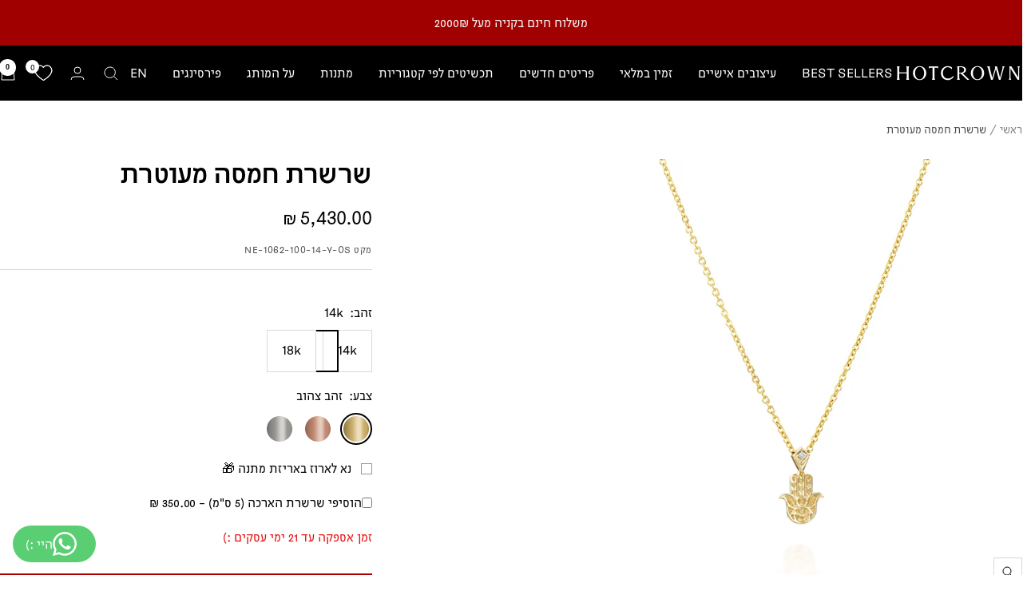

--- FILE ---
content_type: text/html; charset=utf-8
request_url: https://hotcrown.co.il/products/hamsa-gold-engraved-necklace-diamond
body_size: 58640
content:
<!doctype html><html class="no-js" lang="he" dir="rtl">
 <script type="text/javascript">
    (function(c,l,a,r,i,t,y){
        c[a]=c[a]||function(){(c[a].q=c[a].q||[]).push(arguments)};
        t=l.createElement(r);t.async=1;t.src="https://www.clarity.ms/tag/"+i;
        y=l.getElementsByTagName(r)[0];y.parentNode.insertBefore(t,y);
    })(window, document, "clarity", "script", "omq3n23nnt");
</script>
  <head>
    <meta name="robots" content="index, follow, max-image-preview:large, max-snippet:-1, max-video-preview:-1" />
 
<meta charset="utf-8">
    <meta name="viewport" content="width=device-width, initial-scale=1.0, height=device-height, minimum-scale=1.0, maximum-scale=1.0">
    <meta name="theme-color" content="#000000"><link rel="canonical" href="https://hotcrown.co.il/products/hamsa-gold-engraved-necklace-diamond"><link rel="shortcut icon" href="//hotcrown.co.il/cdn/shop/files/symbol_black_4278703b-f359-46be-9f4c-e1914c9799f3_96x96.png?v=1740386387" type="image/png"><link rel="preconnect" href="https://cdn.shopify.com">
    <link rel="dns-prefetch" href="https://productreviews.shopifycdn.com">
    <link rel="dns-prefetch" href="https://www.google-analytics.com"><link rel="preload" as="style" href="//hotcrown.co.il/cdn/shop/t/44/assets/theme.css?v=179006021797516955361746362864">
    <link rel="preload" as="script" href="//hotcrown.co.il/cdn/shop/t/44/assets/vendor.js?v=32643890569905814191738679832">
    <link rel="preload" as="script" href="//hotcrown.co.il/cdn/shop/t/44/assets/theme.js?v=150922287799466870931738679831"><link rel="preload" as="fetch" href="/products/hamsa-gold-engraved-necklace-diamond.js" crossorigin><link rel="preload" as="script" href="//hotcrown.co.il/cdn/shop/t/44/assets/flickity.js?v=176646718982628074891738679831"><meta property="og:type" content="product">
  <meta property="og:title" content="שרשרת חמסה מעוטרת">
  <meta property="product:price:amount" content="5,430.00">
  <meta property="product:price:currency" content="ILS"><meta property="og:image" content="http://hotcrown.co.il/cdn/shop/files/20211031-web_res_1500-37_8ac5eeb9-4c7a-4638-b791-36cbe85e0963.jpg?v=1742834649">
  <meta property="og:image:secure_url" content="https://hotcrown.co.il/cdn/shop/files/20211031-web_res_1500-37_8ac5eeb9-4c7a-4638-b791-36cbe85e0963.jpg?v=1742834649">
  <meta property="og:image:width" content="1500">
  <meta property="og:image:height" content="1500"><meta property="og:description" content="שרשרת חמסה בעלת הסמל הקלאסי והמוכר המרחיק עין הרע ושומר על אנרגיות טובות ונקיות זהו סמל ים תיכוני מוכר והחלטנו לעצב לו גרסא משלנו. התליון עשוי זהב מעוטר ומשובץ ביהלום המונח מעל החמסה ומוסיף ברק וזוהר. נשמח לערוך שינויים ולהתאים לך את צבע הזהב ויהלומים או אבנים כרצונך.  הזמנות מיוחדות ואישיות מתקבלות אצלינו בברכהאתן מוז"><meta property="og:url" content="https://hotcrown.co.il/products/hamsa-gold-engraved-necklace-diamond">
<meta property="og:site_name" content="HOTCROWN IL"><meta name="twitter:card" content="summary"><meta name="twitter:title" content="שרשרת חמסה מעוטרת">
  <meta name="twitter:description" content="
 











שרשרת חמסה בעלת הסמל הקלאסי והמוכר המרחיק עין הרע ושומר על אנרגיות טובות ונקיות זהו סמל ים תיכוני מוכר והחלטנו לעצב לו גרסא משלנו. התליון עשוי זהב מעוטר ומשובץ ביהלום המונח מעל החמסה ומוסיף ברק וזוהר. נשמח לערוך שינויים ולהתאים לך את צבע הזהב ויהלומים או אבנים כרצונך. 





הזמנות מיוחדות ואישיות מתקבלות אצלינו בברכהאתן מוזמנות ליצור איתנו קשר על מנת להתאים את התכשיט על פי בקשתכןכל התכשיטים שלנו נעשים בעבודת יד אצלינו בסטודיו.חברת הוטקראון אינה משתמשת ביהלומים ממכרות הפוגעים בזכויות אדם









"><meta name="twitter:image" content="https://hotcrown.co.il/cdn/shop/files/20211031-web_res_1500-37_8ac5eeb9-4c7a-4638-b791-36cbe85e0963_1200x1200_crop_center.jpg?v=1742834649">
  <meta name="twitter:image:alt" content="">
    
  <script type="application/ld+json">
  {
    "@context": "https://schema.org",
    "@type": "Product",
    "productID": 1835215683630,
    "offers": [{
          "@type": "Offer",
          "name": "14k \/ זהב צהוב",
          "availability":"https://schema.org/InStock",
          "price": 5430.0,
          "priceCurrency": "ILS",
          "priceValidUntil": "2026-01-31","sku": "NE-1062-100-14-Y-OS",
            "mpn": "673245",
          "url": "/products/hamsa-gold-engraved-necklace-diamond?variant=41340668018734"
        },
{
          "@type": "Offer",
          "name": "14k \/ זהב אדום",
          "availability":"https://schema.org/InStock",
          "price": 5430.0,
          "priceCurrency": "ILS",
          "priceValidUntil": "2026-01-31","sku": "NE-1062-100-14-R-OS",
            "gtin8": "673245",
          "url": "/products/hamsa-gold-engraved-necklace-diamond?variant=41340668051502"
        },
{
          "@type": "Offer",
          "name": "14k \/ זהב לבן",
          "availability":"https://schema.org/InStock",
          "price": 5430.0,
          "priceCurrency": "ILS",
          "priceValidUntil": "2026-01-31","sku": "NE-1062-100-14-W-OS",
            "gtin8": "673245",
          "url": "/products/hamsa-gold-engraved-necklace-diamond?variant=41340668084270"
        },
{
          "@type": "Offer",
          "name": "18k \/ זהב צהוב",
          "availability":"https://schema.org/InStock",
          "price": 5609.0,
          "priceCurrency": "ILS",
          "priceValidUntil": "2026-01-31","sku": "NE-1062-100-18-Y-OS",
            "gtin8": "673245",
          "url": "/products/hamsa-gold-engraved-necklace-diamond?variant=41340668117038"
        },
{
          "@type": "Offer",
          "name": "18k \/ זהב אדום",
          "availability":"https://schema.org/InStock",
          "price": 5609.0,
          "priceCurrency": "ILS",
          "priceValidUntil": "2026-01-31","sku": "NE-1062-100-18-R-OS",
            "gtin8": "673245",
          "url": "/products/hamsa-gold-engraved-necklace-diamond?variant=41340668149806"
        },
{
          "@type": "Offer",
          "name": "18k \/ זהב לבן",
          "availability":"https://schema.org/InStock",
          "price": 5609.0,
          "priceCurrency": "ILS",
          "priceValidUntil": "2026-01-31","sku": "NE-1062-100-18-W-OS",
            "gtin8": "673245",
          "url": "/products/hamsa-gold-engraved-necklace-diamond?variant=41340668182574"
        }
],"aggregateRating": {
        "@type": "AggregateRating",
        "ratingValue": "5.0",
        "reviewCount": "1",
        "worstRating": "1.0",
        "bestRating": "5.0"
      },"brand": {
      "@type": "Brand",
      "name": "HOTCROWN IL"
    },
    "name": "שרשרת חמסה מעוטרת",
    "description": "\n \n\n\n\n\n\n\n\n\n\n\n\nשרשרת חמסה בעלת הסמל הקלאסי והמוכר המרחיק עין הרע ושומר על אנרגיות טובות ונקיות זהו סמל ים תיכוני מוכר והחלטנו לעצב לו גרסא משלנו. התליון עשוי זהב מעוטר ומשובץ ביהלום המונח מעל החמסה ומוסיף ברק וזוהר. נשמח לערוך שינויים ולהתאים לך את צבע הזהב ויהלומים או אבנים כרצונך. \n\n\n\n\n\nהזמנות מיוחדות ואישיות מתקבלות אצלינו בברכהאתן מוזמנות ליצור איתנו קשר על מנת להתאים את התכשיט על פי בקשתכןכל התכשיטים שלנו נעשים בעבודת יד אצלינו בסטודיו.חברת הוטקראון אינה משתמשת ביהלומים ממכרות הפוגעים בזכויות אדם\n\n\n\n\n\n\n\n\n\n",
    "category": "שרשראות",
    "url": "/products/hamsa-gold-engraved-necklace-diamond",
    "sku": "NE-1062-100-14-Y-OS",
    "image": {
      "@type": "ImageObject",
      "url": "https://hotcrown.co.il/cdn/shop/files/20211031-web_res_1500-37_8ac5eeb9-4c7a-4638-b791-36cbe85e0963.jpg?v=1742834649&width=1024",
      "image": "https://hotcrown.co.il/cdn/shop/files/20211031-web_res_1500-37_8ac5eeb9-4c7a-4638-b791-36cbe85e0963.jpg?v=1742834649&width=1024",
      "name": "",
      "width": "1024",
      "height": "1024"
    }
  }
  </script>



  <script type="application/ld+json">
  {
    "@context": "https://schema.org",
    "@type": "BreadcrumbList",
  "itemListElement": [{
      "@type": "ListItem",
      "position": 1,
      "name": "ראשי",
      "item": "https://hotcrown.co.il"
    },{
          "@type": "ListItem",
          "position": 2,
          "name": "שרשרת חמסה מעוטרת",
          "item": "https://hotcrown.co.il/products/hamsa-gold-engraved-necklace-diamond"
        }]
  }
  </script>


    <style>
  /* Typography (heading) */
  

/* Typography (body) */
  



:root {--heading-color: 0, 0, 0;
    --text-color: 0, 0, 0;
    --background: 255, 255, 255;
    --secondary-background: 255, 255, 255;
    --border-color: 217, 217, 217;
    --border-color-darker: 153, 153, 153;
    --success-color: 112, 138, 125;
    --success-background: 226, 232, 229;
    --error-color: 210, 84, 90;
    --error-background: 252, 243, 243;
    --primary-button-background: 10, 9, 9;
    --primary-button-text-color: 255, 255, 255;
    --secondary-button-background: 245, 245, 245;
    --secondary-button-text-color: 0, 0, 0;
    --product-star-rating: 164, 129, 86;
    --product-on-sale-accent: 210, 84, 90;
    --product-sold-out-accent: 10, 9, 9;
    --product-custom-label-background: 255, 0, 255;
    --product-custom-label-text-color: 255, 255, 255;
    --product-custom-label-2-background: 164, 129, 86;
    --product-custom-label-2-text-color: 255, 255, 255;
    --product-low-stock-text-color: 233, 17, 17;
    --product-in-stock-text-color: 46, 158, 46;
    --loading-bar-background: 0, 0, 0;

    /* We duplicate some "base" colors as root colors, which is useful to use on drawer elements or popover without. Those should not be overridden to avoid issues */
    --root-heading-color: 0, 0, 0;
    --root-text-color: 0, 0, 0;
    --root-background: 255, 255, 255;
    --root-border-color: 217, 217, 217;
    --root-primary-button-background: 10, 9, 9;
    --root-primary-button-text-color: 255, 255, 255;

    --base-font-size: 16px;
    --heading-font-family: Helvetica, Arial, sans-serif;
    --heading-font-weight: 400;
    --heading-font-style: normal;
    --heading-text-transform: uppercase;
    --text-font-family: Helvetica, Arial, sans-serif;
    --text-font-weight: 400;
    --text-font-style: normal;
    --text-font-bold-weight: 700;

    /* Typography (font size) */
    --heading-xxsmall-font-size: 11px;
    --heading-xsmall-font-size: 11px;
    --heading-small-font-size: 12px;
    --heading-large-font-size: 36px;
    --heading-h1-font-size: 36px;
    --heading-h2-font-size: 30px;
    --heading-h3-font-size: 26px;
    --heading-h4-font-size: 24px;
    --heading-h5-font-size: 20px;
    --heading-h6-font-size: 16px;

    /* Control the look and feel of the theme by changing radius of various elements */
    --button-border-radius: 0px;
    --block-border-radius: 0px;
    --block-border-radius-reduced: 0px;
    --color-swatch-border-radius: 100%;

    /* Button size */
    --button-height: 48px;
    --button-small-height: 40px;

    /* Form related */
    --form-input-field-height: 48px;
    --form-input-gap: 16px;
    --form-submit-margin: 24px;

    /* Product listing related variables */
    --product-list-block-spacing: 32px;

    /* Video related */
    --play-button-background: 255, 255, 255;
    --play-button-arrow: 0, 0, 0;

    /* RTL support */
    --transform-logical-flip: -1;
    --transform-origin-start: right;
    --transform-origin-end: left;

    /* Other */
    --zoom-cursor-svg-url: url(//hotcrown.co.il/cdn/shop/t/44/assets/zoom-cursor.svg?v=33794662915346060031740414645);
    --arrow-right-svg-url: url(//hotcrown.co.il/cdn/shop/t/44/assets/arrow-right.svg?v=141591004395532001551739729323);
    --arrow-left-svg-url: url(//hotcrown.co.il/cdn/shop/t/44/assets/arrow-left.svg?v=129346168889692502881739729323);

    /* Some useful variables that we can reuse in our CSS. Some explanation are needed for some of them:
       - container-max-width-minus-gutters: represents the container max width without the edge gutters
       - container-outer-width: considering the screen width, represent all the space outside the container
       - container-outer-margin: same as container-outer-width but get set to 0 inside a container
       - container-inner-width: the effective space inside the container (minus gutters)
       - grid-column-width: represents the width of a single column of the grid
       - vertical-breather: this is a variable that defines the global "spacing" between sections, and inside the section
                            to create some "breath" and minimum spacing
     */
    --container-max-width: 1600px;
    --container-gutter: 24px;
    --container-max-width-minus-gutters: calc(var(--container-max-width) - (var(--container-gutter)) * 2);
    --container-outer-width: max(calc((100vw - var(--container-max-width-minus-gutters)) / 2), var(--container-gutter));
    --container-outer-margin: var(--container-outer-width);
    --container-inner-width: calc(100vw - var(--container-outer-width) * 2);

    --grid-column-count: 10;
    --grid-gap: 24px;
    --grid-column-width: calc((100vw - var(--container-outer-width) * 2 - var(--grid-gap) * (var(--grid-column-count) - 1)) / var(--grid-column-count));

    --vertical-breather: 48px;
    --vertical-breather-tight: 48px;

    /* Shopify related variables */
    --payment-terms-background-color: #ffffff;
  }

  @media screen and (min-width: 741px) {
    :root {
      --container-gutter: 40px;
      --grid-column-count: 20;
      --vertical-breather: 64px;
      --vertical-breather-tight: 64px;

      /* Typography (font size) */
      --heading-xsmall-font-size: 12px;
      --heading-small-font-size: 13px;
      --heading-large-font-size: 52px;
      --heading-h1-font-size: 48px;
      --heading-h2-font-size: 38px;
      --heading-h3-font-size: 32px;
      --heading-h4-font-size: 24px;
      --heading-h5-font-size: 20px;
      --heading-h6-font-size: 18px;

      /* Form related */
      --form-input-field-height: 52px;
      --form-submit-margin: 32px;

      /* Button size */
      --button-height: 52px;
      --button-small-height: 44px;
    }
  }

  @media screen and (min-width: 1200px) {
    :root {
      --vertical-breather: 80px;
      --vertical-breather-tight: 64px;
      --product-list-block-spacing: 48px;

      /* Typography */
      --heading-large-font-size: 64px;
      --heading-h1-font-size: 56px;
      --heading-h2-font-size: 48px;
      --heading-h3-font-size: 36px;
      --heading-h4-font-size: 30px;
      --heading-h5-font-size: 24px;
      --heading-h6-font-size: 18px;
    }
  }

  @media screen and (min-width: 1600px) {
    :root {
      --vertical-breather: 90px;
      --vertical-breather-tight: 64px;
    }
  }
</style>
    <script>
  // This allows to expose several variables to the global scope, to be used in scripts
  window.themeVariables = {
    settings: {
      direction: "rtl",
      pageType: "product",
      cartCount: 0,
      moneyFormat: "{{amount}} ₪",
      moneyWithCurrencyFormat: "{{amount}} ₪",
      showVendor: false,
      discountMode: "percentage",
      currencyCodeEnabled: false,
      cartType: "message",
      cartCurrency: "ILS",
      mobileZoomFactor: 2.5
    },

    routes: {
      host: "hotcrown.co.il",
      rootUrl: "\/",
      rootUrlWithoutSlash: '',
      cartUrl: "\/cart",
      cartAddUrl: "\/cart\/add",
      cartChangeUrl: "\/cart\/change",
      searchUrl: "\/search",
      predictiveSearchUrl: "\/search\/suggest",
      productRecommendationsUrl: "\/recommendations\/products"
    },

    strings: {
      accessibilityDelete: "מחק",
      accessibilityClose: "סגור",
      collectionSoldOut: "אזל המלאי",
      collectionDiscount: "",
      productSalePrice: "מחיר מבצע",
      productRegularPrice: "מחיר רגיל",
      productFormUnavailable: "לא זמין",
      productFormSoldOut: "אזל המלאי",
      productFormPreOrder: "הזמנה מוקדמת",
      productFormAddToCart: "הוספה לסל",
      searchNoResults: "לא מצאנו את מה שחיפשת...",
      searchNewSearch: "חיפוש חדש",
      searchProducts: "מוצרים",
      searchArticles: "מאמרים",
      searchPages: "עמודים",
      searchCollections: "קולקציות",
      cartViewCart: "צפה בסל הקניות",
      cartItemAdded: "הפריט נוסף לסל הקניות",
      cartItemAddedShort: "הפריט נוסף לסל הקניות",
      cartAddOrderNote: "כאן מציינים בקשות מיוחדות, הארות והערות",
      cartEditOrderNote: "עריכה",
      shippingEstimatorNoResults: "",
      shippingEstimatorOneResult: "",
      shippingEstimatorMultipleResults: "",
      shippingEstimatorError: ""
    },

    libs: {
      flickity: "\/\/hotcrown.co.il\/cdn\/shop\/t\/44\/assets\/flickity.js?v=176646718982628074891738679831",
      photoswipe: "\/\/hotcrown.co.il\/cdn\/shop\/t\/44\/assets\/photoswipe.js?v=132268647426145925301738679833",
      qrCode: "\/\/hotcrown.co.il\/cdn\/shopifycloud\/storefront\/assets\/themes_support\/vendor\/qrcode-3f2b403b.js"
    },

    breakpoints: {
      phone: 'screen and (max-width: 740px)',
      tablet: 'screen and (min-width: 741px) and (max-width: 999px)',
      tabletAndUp: 'screen and (min-width: 741px)',
      pocket: 'screen and (max-width: 999px)',
      lap: 'screen and (min-width: 1000px) and (max-width: 1199px)',
      lapAndUp: 'screen and (min-width: 1000px)',
      desktop: 'screen and (min-width: 1200px)',
      wide: 'screen and (min-width: 1400px)'
    }
  };

  window.addEventListener('pageshow', async () => {
    const cartContent = await (await fetch(`${window.themeVariables.routes.cartUrl}.js`, {cache: 'reload'})).json();
    document.documentElement.dispatchEvent(new CustomEvent('cart:refresh', {detail: {cart: cartContent}}));
  });

  if ('noModule' in HTMLScriptElement.prototype) {
    // Old browsers (like IE) that does not support module will be considered as if not executing JS at all
    document.documentElement.className = document.documentElement.className.replace('no-js', 'js');

    requestAnimationFrame(() => {
      const viewportHeight = (window.visualViewport ? window.visualViewport.height : document.documentElement.clientHeight);
      document.documentElement.style.setProperty('--window-height',viewportHeight + 'px');
    });
  }// We save the product ID in local storage to be eventually used for recently viewed section
    try {
      const items = JSON.parse(localStorage.getItem('theme:recently-viewed-products') || '[]');

      // We check if the current product already exists, and if it does not, we add it at the start
      if (!items.includes(1835215683630)) {
        items.unshift(1835215683630);
      }

      localStorage.setItem('theme:recently-viewed-products', JSON.stringify(items.slice(0, 20)));
    } catch (e) {
      // Safari in private mode does not allow setting item, we silently fail
    }</script>

    <link rel="stylesheet" href="//hotcrown.co.il/cdn/shop/t/44/assets/theme.css?v=179006021797516955361746362864">

    <script src="//hotcrown.co.il/cdn/shop/t/44/assets/vendor.js?v=32643890569905814191738679832" defer></script>
    <script src="//hotcrown.co.il/cdn/shop/t/44/assets/theme.js?v=150922287799466870931738679831" defer></script>
    <script src="//hotcrown.co.il/cdn/shop/t/44/assets/custom.js?v=167639537848865775061738679831" defer></script>

    <script>window.performance && window.performance.mark && window.performance.mark('shopify.content_for_header.start');</script><meta name="google-site-verification" content="O-q4UMVbzkeGXI6dTbHJSF1_ipI1P4xuwjl-ywnqkKA">
<meta name="google-site-verification" content="hK8BPxy97FccU9I19PbjXdycidLN3CQcBs9KkxjNZdk">
<meta name="facebook-domain-verification" content="u3wqcd4ohk9dre15jsm87wv4bqqcp6">
<meta id="shopify-digital-wallet" name="shopify-digital-wallet" content="/3940876334/digital_wallets/dialog">
<link rel="alternate" type="application/json+oembed" href="https://hotcrown.co.il/products/hamsa-gold-engraved-necklace-diamond.oembed">
<script async="async" src="/checkouts/internal/preloads.js?locale=he-IL"></script>
<script id="shopify-features" type="application/json">{"accessToken":"ef79e1717567f2d2825175e0a8ebb5e0","betas":["rich-media-storefront-analytics"],"domain":"hotcrown.co.il","predictiveSearch":false,"shopId":3940876334,"locale":"he"}</script>
<script>var Shopify = Shopify || {};
Shopify.shop = "hotcrown2.myshopify.com";
Shopify.locale = "he";
Shopify.currency = {"active":"ILS","rate":"1.0"};
Shopify.country = "IL";
Shopify.theme = {"name":"Hotcrown\/Production","id":125913071662,"schema_name":"Focal","schema_version":"10.3.1","theme_store_id":null,"role":"main"};
Shopify.theme.handle = "null";
Shopify.theme.style = {"id":null,"handle":null};
Shopify.cdnHost = "hotcrown.co.il/cdn";
Shopify.routes = Shopify.routes || {};
Shopify.routes.root = "/";</script>
<script type="module">!function(o){(o.Shopify=o.Shopify||{}).modules=!0}(window);</script>
<script>!function(o){function n(){var o=[];function n(){o.push(Array.prototype.slice.apply(arguments))}return n.q=o,n}var t=o.Shopify=o.Shopify||{};t.loadFeatures=n(),t.autoloadFeatures=n()}(window);</script>
<script id="shop-js-analytics" type="application/json">{"pageType":"product"}</script>
<script defer="defer" async type="module" src="//hotcrown.co.il/cdn/shopifycloud/shop-js/modules/v2/client.init-shop-cart-sync_BdyHc3Nr.en.esm.js"></script>
<script defer="defer" async type="module" src="//hotcrown.co.il/cdn/shopifycloud/shop-js/modules/v2/chunk.common_Daul8nwZ.esm.js"></script>
<script type="module">
  await import("//hotcrown.co.il/cdn/shopifycloud/shop-js/modules/v2/client.init-shop-cart-sync_BdyHc3Nr.en.esm.js");
await import("//hotcrown.co.il/cdn/shopifycloud/shop-js/modules/v2/chunk.common_Daul8nwZ.esm.js");

  window.Shopify.SignInWithShop?.initShopCartSync?.({"fedCMEnabled":true,"windoidEnabled":true});

</script>
<script>(function() {
  var isLoaded = false;
  function asyncLoad() {
    if (isLoaded) return;
    isLoaded = true;
    var urls = ["https:\/\/prod-buywith-public-scripts.s3.us-west-1.amazonaws.com\/shopify\/blank-script.js?shop=hotcrown2.myshopify.com","https:\/\/cdn-loyalty.yotpo.com\/loader\/OVYEjRJJgGMTNDFGOo1a-w.js?shop=hotcrown2.myshopify.com","https:\/\/cdn.adscale.com\/static\/ecom_js\/hotcrown2\/add_item_to_cart.js?ver=20240530\u0026shop=hotcrown2.myshopify.com","https:\/\/cdn-app.cart-bot.net\/public\/js\/append.js?shop=hotcrown2.myshopify.com","https:\/\/loox.io\/widget\/91-l5NxzlA\/loox.1745857477662.js?shop=hotcrown2.myshopify.com","https:\/\/d33a6lvgbd0fej.cloudfront.net\/script_tag\/secomapp.scripttag.js?shop=hotcrown2.myshopify.com","https:\/\/d33a6lvgbd0fej.cloudfront.net\/script_tag\/secomapp.scripttag.js?shop=hotcrown2.myshopify.com"];
    for (var i = 0; i < urls.length; i++) {
      var s = document.createElement('script');
      s.type = 'text/javascript';
      s.async = true;
      s.src = urls[i];
      var x = document.getElementsByTagName('script')[0];
      x.parentNode.insertBefore(s, x);
    }
  };
  if(window.attachEvent) {
    window.attachEvent('onload', asyncLoad);
  } else {
    window.addEventListener('load', asyncLoad, false);
  }
})();</script>
<script id="__st">var __st={"a":3940876334,"offset":7200,"reqid":"21711058-a985-430e-a360-369737c86cd3-1769024677","pageurl":"hotcrown.co.il\/products\/hamsa-gold-engraved-necklace-diamond","u":"448c8afcda87","p":"product","rtyp":"product","rid":1835215683630};</script>
<script>window.ShopifyPaypalV4VisibilityTracking = true;</script>
<script id="captcha-bootstrap">!function(){'use strict';const t='contact',e='account',n='new_comment',o=[[t,t],['blogs',n],['comments',n],[t,'customer']],c=[[e,'customer_login'],[e,'guest_login'],[e,'recover_customer_password'],[e,'create_customer']],r=t=>t.map((([t,e])=>`form[action*='/${t}']:not([data-nocaptcha='true']) input[name='form_type'][value='${e}']`)).join(','),a=t=>()=>t?[...document.querySelectorAll(t)].map((t=>t.form)):[];function s(){const t=[...o],e=r(t);return a(e)}const i='password',u='form_key',d=['recaptcha-v3-token','g-recaptcha-response','h-captcha-response',i],f=()=>{try{return window.sessionStorage}catch{return}},m='__shopify_v',_=t=>t.elements[u];function p(t,e,n=!1){try{const o=window.sessionStorage,c=JSON.parse(o.getItem(e)),{data:r}=function(t){const{data:e,action:n}=t;return t[m]||n?{data:e,action:n}:{data:t,action:n}}(c);for(const[e,n]of Object.entries(r))t.elements[e]&&(t.elements[e].value=n);n&&o.removeItem(e)}catch(o){console.error('form repopulation failed',{error:o})}}const l='form_type',E='cptcha';function T(t){t.dataset[E]=!0}const w=window,h=w.document,L='Shopify',v='ce_forms',y='captcha';let A=!1;((t,e)=>{const n=(g='f06e6c50-85a8-45c8-87d0-21a2b65856fe',I='https://cdn.shopify.com/shopifycloud/storefront-forms-hcaptcha/ce_storefront_forms_captcha_hcaptcha.v1.5.2.iife.js',D={infoText:'Protected by hCaptcha',privacyText:'Privacy',termsText:'Terms'},(t,e,n)=>{const o=w[L][v],c=o.bindForm;if(c)return c(t,g,e,D).then(n);var r;o.q.push([[t,g,e,D],n]),r=I,A||(h.body.append(Object.assign(h.createElement('script'),{id:'captcha-provider',async:!0,src:r})),A=!0)});var g,I,D;w[L]=w[L]||{},w[L][v]=w[L][v]||{},w[L][v].q=[],w[L][y]=w[L][y]||{},w[L][y].protect=function(t,e){n(t,void 0,e),T(t)},Object.freeze(w[L][y]),function(t,e,n,w,h,L){const[v,y,A,g]=function(t,e,n){const i=e?o:[],u=t?c:[],d=[...i,...u],f=r(d),m=r(i),_=r(d.filter((([t,e])=>n.includes(e))));return[a(f),a(m),a(_),s()]}(w,h,L),I=t=>{const e=t.target;return e instanceof HTMLFormElement?e:e&&e.form},D=t=>v().includes(t);t.addEventListener('submit',(t=>{const e=I(t);if(!e)return;const n=D(e)&&!e.dataset.hcaptchaBound&&!e.dataset.recaptchaBound,o=_(e),c=g().includes(e)&&(!o||!o.value);(n||c)&&t.preventDefault(),c&&!n&&(function(t){try{if(!f())return;!function(t){const e=f();if(!e)return;const n=_(t);if(!n)return;const o=n.value;o&&e.removeItem(o)}(t);const e=Array.from(Array(32),(()=>Math.random().toString(36)[2])).join('');!function(t,e){_(t)||t.append(Object.assign(document.createElement('input'),{type:'hidden',name:u})),t.elements[u].value=e}(t,e),function(t,e){const n=f();if(!n)return;const o=[...t.querySelectorAll(`input[type='${i}']`)].map((({name:t})=>t)),c=[...d,...o],r={};for(const[a,s]of new FormData(t).entries())c.includes(a)||(r[a]=s);n.setItem(e,JSON.stringify({[m]:1,action:t.action,data:r}))}(t,e)}catch(e){console.error('failed to persist form',e)}}(e),e.submit())}));const S=(t,e)=>{t&&!t.dataset[E]&&(n(t,e.some((e=>e===t))),T(t))};for(const o of['focusin','change'])t.addEventListener(o,(t=>{const e=I(t);D(e)&&S(e,y())}));const B=e.get('form_key'),M=e.get(l),P=B&&M;t.addEventListener('DOMContentLoaded',(()=>{const t=y();if(P)for(const e of t)e.elements[l].value===M&&p(e,B);[...new Set([...A(),...v().filter((t=>'true'===t.dataset.shopifyCaptcha))])].forEach((e=>S(e,t)))}))}(h,new URLSearchParams(w.location.search),n,t,e,['guest_login'])})(!0,!0)}();</script>
<script integrity="sha256-4kQ18oKyAcykRKYeNunJcIwy7WH5gtpwJnB7kiuLZ1E=" data-source-attribution="shopify.loadfeatures" defer="defer" src="//hotcrown.co.il/cdn/shopifycloud/storefront/assets/storefront/load_feature-a0a9edcb.js" crossorigin="anonymous"></script>
<script data-source-attribution="shopify.dynamic_checkout.dynamic.init">var Shopify=Shopify||{};Shopify.PaymentButton=Shopify.PaymentButton||{isStorefrontPortableWallets:!0,init:function(){window.Shopify.PaymentButton.init=function(){};var t=document.createElement("script");t.src="https://hotcrown.co.il/cdn/shopifycloud/portable-wallets/latest/portable-wallets.he.js",t.type="module",document.head.appendChild(t)}};
</script>
<script data-source-attribution="shopify.dynamic_checkout.buyer_consent">
  function portableWalletsHideBuyerConsent(e){var t=document.getElementById("shopify-buyer-consent"),n=document.getElementById("shopify-subscription-policy-button");t&&n&&(t.classList.add("hidden"),t.setAttribute("aria-hidden","true"),n.removeEventListener("click",e))}function portableWalletsShowBuyerConsent(e){var t=document.getElementById("shopify-buyer-consent"),n=document.getElementById("shopify-subscription-policy-button");t&&n&&(t.classList.remove("hidden"),t.removeAttribute("aria-hidden"),n.addEventListener("click",e))}window.Shopify?.PaymentButton&&(window.Shopify.PaymentButton.hideBuyerConsent=portableWalletsHideBuyerConsent,window.Shopify.PaymentButton.showBuyerConsent=portableWalletsShowBuyerConsent);
</script>
<script>
  function portableWalletsCleanup(e){e&&e.src&&console.error("Failed to load portable wallets script "+e.src);var t=document.querySelectorAll("shopify-accelerated-checkout .shopify-payment-button__skeleton, shopify-accelerated-checkout-cart .wallet-cart-button__skeleton"),e=document.getElementById("shopify-buyer-consent");for(let e=0;e<t.length;e++)t[e].remove();e&&e.remove()}function portableWalletsNotLoadedAsModule(e){e instanceof ErrorEvent&&"string"==typeof e.message&&e.message.includes("import.meta")&&"string"==typeof e.filename&&e.filename.includes("portable-wallets")&&(window.removeEventListener("error",portableWalletsNotLoadedAsModule),window.Shopify.PaymentButton.failedToLoad=e,"loading"===document.readyState?document.addEventListener("DOMContentLoaded",window.Shopify.PaymentButton.init):window.Shopify.PaymentButton.init())}window.addEventListener("error",portableWalletsNotLoadedAsModule);
</script>

<script type="module" src="https://hotcrown.co.il/cdn/shopifycloud/portable-wallets/latest/portable-wallets.he.js" onError="portableWalletsCleanup(this)" crossorigin="anonymous"></script>
<script nomodule>
  document.addEventListener("DOMContentLoaded", portableWalletsCleanup);
</script>

<script id='scb4127' type='text/javascript' async='' src='https://hotcrown.co.il/cdn/shopifycloud/privacy-banner/storefront-banner.js'></script><link id="shopify-accelerated-checkout-styles" rel="stylesheet" media="screen" href="https://hotcrown.co.il/cdn/shopifycloud/portable-wallets/latest/accelerated-checkout-backwards-compat.css" crossorigin="anonymous">
<style id="shopify-accelerated-checkout-cart">
        #shopify-buyer-consent {
  margin-top: 1em;
  display: inline-block;
  width: 100%;
}

#shopify-buyer-consent.hidden {
  display: none;
}

#shopify-subscription-policy-button {
  background: none;
  border: none;
  padding: 0;
  text-decoration: underline;
  font-size: inherit;
  cursor: pointer;
}

#shopify-subscription-policy-button::before {
  box-shadow: none;
}

      </style>

<script>window.performance && window.performance.mark && window.performance.mark('shopify.content_for_header.end');</script>
  
<script>
    
    
    
    
    var gsf_conversion_data = {page_type : 'product', event : 'view_item', data : {product_data : [{variant_id : 41340668018734, product_id : 1835215683630, name : "שרשרת חמסה מעוטרת", price : "5430.00", currency : "ILS", sku : "NE-1062-100-14-Y-OS", brand : "HOTCROWN IL", variant : "14k / זהב צהוב", category : "שרשראות", quantity : "-1" }], total_price : "5430.00", shop_currency : "ILS"}};
    
</script>
<!-- Google Tag Manager -->
<script>(function(w,d,s,l,i){w[l]=w[l]||[];w[l].push({'gtm.start':
new Date().getTime(),event:'gtm.js'});var f=d.getElementsByTagName(s)[0],
j=d.createElement(s),dl=l!='dataLayer'?'&l='+l:'';j.async=true;j.src=
'https://www.googletagmanager.com/gtm.js?id='+i+dl;f.parentNode.insertBefore(j,f);
})(window,document,'script','dataLayer','GTM-WNZBLQC');</script>
<!-- End Google Tag Manager -->
<script>window.is_hulkpo_installed=true</script>

<!-- BEGIN app block: shopify://apps/seguno-popups/blocks/popup-app-embed/f53bd66f-9a20-4ce2-ae2e-ccbd0148bd4b --><meta property="seguno:shop-id" content="3940876334" />


<!-- END app block --><!-- BEGIN app block: shopify://apps/seowill-seoant-ai-seo/blocks/seoant-core/8e57283b-dcb0-4f7b-a947-fb5c57a0d59d -->
<!--SEOAnt Core By SEOAnt Teams, v0.1.6 START -->







    <!-- BEGIN app snippet: Product-JSON-LD --><!-- END app snippet -->


<!-- SON-LD generated By SEOAnt END -->



<!-- Start : SEOAnt BrokenLink Redirect --><script type="text/javascript">
    !function(t){var e={};function r(n){if(e[n])return e[n].exports;var o=e[n]={i:n,l:!1,exports:{}};return t[n].call(o.exports,o,o.exports,r),o.l=!0,o.exports}r.m=t,r.c=e,r.d=function(t,e,n){r.o(t,e)||Object.defineProperty(t,e,{enumerable:!0,get:n})},r.r=function(t){"undefined"!==typeof Symbol&&Symbol.toStringTag&&Object.defineProperty(t,Symbol.toStringTag,{value:"Module"}),Object.defineProperty(t,"__esModule",{value:!0})},r.t=function(t,e){if(1&e&&(t=r(t)),8&e)return t;if(4&e&&"object"===typeof t&&t&&t.__esModule)return t;var n=Object.create(null);if(r.r(n),Object.defineProperty(n,"default",{enumerable:!0,value:t}),2&e&&"string"!=typeof t)for(var o in t)r.d(n,o,function(e){return t[e]}.bind(null,o));return n},r.n=function(t){var e=t&&t.__esModule?function(){return t.default}:function(){return t};return r.d(e,"a",e),e},r.o=function(t,e){return Object.prototype.hasOwnProperty.call(t,e)},r.p="",r(r.s=11)}([function(t,e,r){"use strict";var n=r(2),o=Object.prototype.toString;function i(t){return"[object Array]"===o.call(t)}function a(t){return"undefined"===typeof t}function u(t){return null!==t&&"object"===typeof t}function s(t){return"[object Function]"===o.call(t)}function c(t,e){if(null!==t&&"undefined"!==typeof t)if("object"!==typeof t&&(t=[t]),i(t))for(var r=0,n=t.length;r<n;r++)e.call(null,t[r],r,t);else for(var o in t)Object.prototype.hasOwnProperty.call(t,o)&&e.call(null,t[o],o,t)}t.exports={isArray:i,isArrayBuffer:function(t){return"[object ArrayBuffer]"===o.call(t)},isBuffer:function(t){return null!==t&&!a(t)&&null!==t.constructor&&!a(t.constructor)&&"function"===typeof t.constructor.isBuffer&&t.constructor.isBuffer(t)},isFormData:function(t){return"undefined"!==typeof FormData&&t instanceof FormData},isArrayBufferView:function(t){return"undefined"!==typeof ArrayBuffer&&ArrayBuffer.isView?ArrayBuffer.isView(t):t&&t.buffer&&t.buffer instanceof ArrayBuffer},isString:function(t){return"string"===typeof t},isNumber:function(t){return"number"===typeof t},isObject:u,isUndefined:a,isDate:function(t){return"[object Date]"===o.call(t)},isFile:function(t){return"[object File]"===o.call(t)},isBlob:function(t){return"[object Blob]"===o.call(t)},isFunction:s,isStream:function(t){return u(t)&&s(t.pipe)},isURLSearchParams:function(t){return"undefined"!==typeof URLSearchParams&&t instanceof URLSearchParams},isStandardBrowserEnv:function(){return("undefined"===typeof navigator||"ReactNative"!==navigator.product&&"NativeScript"!==navigator.product&&"NS"!==navigator.product)&&("undefined"!==typeof window&&"undefined"!==typeof document)},forEach:c,merge:function t(){var e={};function r(r,n){"object"===typeof e[n]&&"object"===typeof r?e[n]=t(e[n],r):e[n]=r}for(var n=0,o=arguments.length;n<o;n++)c(arguments[n],r);return e},deepMerge:function t(){var e={};function r(r,n){"object"===typeof e[n]&&"object"===typeof r?e[n]=t(e[n],r):e[n]="object"===typeof r?t({},r):r}for(var n=0,o=arguments.length;n<o;n++)c(arguments[n],r);return e},extend:function(t,e,r){return c(e,(function(e,o){t[o]=r&&"function"===typeof e?n(e,r):e})),t},trim:function(t){return t.replace(/^\s*/,"").replace(/\s*$/,"")}}},function(t,e,r){t.exports=r(12)},function(t,e,r){"use strict";t.exports=function(t,e){return function(){for(var r=new Array(arguments.length),n=0;n<r.length;n++)r[n]=arguments[n];return t.apply(e,r)}}},function(t,e,r){"use strict";var n=r(0);function o(t){return encodeURIComponent(t).replace(/%40/gi,"@").replace(/%3A/gi,":").replace(/%24/g,"$").replace(/%2C/gi,",").replace(/%20/g,"+").replace(/%5B/gi,"[").replace(/%5D/gi,"]")}t.exports=function(t,e,r){if(!e)return t;var i;if(r)i=r(e);else if(n.isURLSearchParams(e))i=e.toString();else{var a=[];n.forEach(e,(function(t,e){null!==t&&"undefined"!==typeof t&&(n.isArray(t)?e+="[]":t=[t],n.forEach(t,(function(t){n.isDate(t)?t=t.toISOString():n.isObject(t)&&(t=JSON.stringify(t)),a.push(o(e)+"="+o(t))})))})),i=a.join("&")}if(i){var u=t.indexOf("#");-1!==u&&(t=t.slice(0,u)),t+=(-1===t.indexOf("?")?"?":"&")+i}return t}},function(t,e,r){"use strict";t.exports=function(t){return!(!t||!t.__CANCEL__)}},function(t,e,r){"use strict";(function(e){var n=r(0),o=r(19),i={"Content-Type":"application/x-www-form-urlencoded"};function a(t,e){!n.isUndefined(t)&&n.isUndefined(t["Content-Type"])&&(t["Content-Type"]=e)}var u={adapter:function(){var t;return("undefined"!==typeof XMLHttpRequest||"undefined"!==typeof e&&"[object process]"===Object.prototype.toString.call(e))&&(t=r(6)),t}(),transformRequest:[function(t,e){return o(e,"Accept"),o(e,"Content-Type"),n.isFormData(t)||n.isArrayBuffer(t)||n.isBuffer(t)||n.isStream(t)||n.isFile(t)||n.isBlob(t)?t:n.isArrayBufferView(t)?t.buffer:n.isURLSearchParams(t)?(a(e,"application/x-www-form-urlencoded;charset=utf-8"),t.toString()):n.isObject(t)?(a(e,"application/json;charset=utf-8"),JSON.stringify(t)):t}],transformResponse:[function(t){if("string"===typeof t)try{t=JSON.parse(t)}catch(e){}return t}],timeout:0,xsrfCookieName:"XSRF-TOKEN",xsrfHeaderName:"X-XSRF-TOKEN",maxContentLength:-1,validateStatus:function(t){return t>=200&&t<300},headers:{common:{Accept:"application/json, text/plain, */*"}}};n.forEach(["delete","get","head"],(function(t){u.headers[t]={}})),n.forEach(["post","put","patch"],(function(t){u.headers[t]=n.merge(i)})),t.exports=u}).call(this,r(18))},function(t,e,r){"use strict";var n=r(0),o=r(20),i=r(3),a=r(22),u=r(25),s=r(26),c=r(7);t.exports=function(t){return new Promise((function(e,f){var l=t.data,p=t.headers;n.isFormData(l)&&delete p["Content-Type"];var h=new XMLHttpRequest;if(t.auth){var d=t.auth.username||"",m=t.auth.password||"";p.Authorization="Basic "+btoa(d+":"+m)}var y=a(t.baseURL,t.url);if(h.open(t.method.toUpperCase(),i(y,t.params,t.paramsSerializer),!0),h.timeout=t.timeout,h.onreadystatechange=function(){if(h&&4===h.readyState&&(0!==h.status||h.responseURL&&0===h.responseURL.indexOf("file:"))){var r="getAllResponseHeaders"in h?u(h.getAllResponseHeaders()):null,n={data:t.responseType&&"text"!==t.responseType?h.response:h.responseText,status:h.status,statusText:h.statusText,headers:r,config:t,request:h};o(e,f,n),h=null}},h.onabort=function(){h&&(f(c("Request aborted",t,"ECONNABORTED",h)),h=null)},h.onerror=function(){f(c("Network Error",t,null,h)),h=null},h.ontimeout=function(){var e="timeout of "+t.timeout+"ms exceeded";t.timeoutErrorMessage&&(e=t.timeoutErrorMessage),f(c(e,t,"ECONNABORTED",h)),h=null},n.isStandardBrowserEnv()){var v=r(27),g=(t.withCredentials||s(y))&&t.xsrfCookieName?v.read(t.xsrfCookieName):void 0;g&&(p[t.xsrfHeaderName]=g)}if("setRequestHeader"in h&&n.forEach(p,(function(t,e){"undefined"===typeof l&&"content-type"===e.toLowerCase()?delete p[e]:h.setRequestHeader(e,t)})),n.isUndefined(t.withCredentials)||(h.withCredentials=!!t.withCredentials),t.responseType)try{h.responseType=t.responseType}catch(w){if("json"!==t.responseType)throw w}"function"===typeof t.onDownloadProgress&&h.addEventListener("progress",t.onDownloadProgress),"function"===typeof t.onUploadProgress&&h.upload&&h.upload.addEventListener("progress",t.onUploadProgress),t.cancelToken&&t.cancelToken.promise.then((function(t){h&&(h.abort(),f(t),h=null)})),void 0===l&&(l=null),h.send(l)}))}},function(t,e,r){"use strict";var n=r(21);t.exports=function(t,e,r,o,i){var a=new Error(t);return n(a,e,r,o,i)}},function(t,e,r){"use strict";var n=r(0);t.exports=function(t,e){e=e||{};var r={},o=["url","method","params","data"],i=["headers","auth","proxy"],a=["baseURL","url","transformRequest","transformResponse","paramsSerializer","timeout","withCredentials","adapter","responseType","xsrfCookieName","xsrfHeaderName","onUploadProgress","onDownloadProgress","maxContentLength","validateStatus","maxRedirects","httpAgent","httpsAgent","cancelToken","socketPath"];n.forEach(o,(function(t){"undefined"!==typeof e[t]&&(r[t]=e[t])})),n.forEach(i,(function(o){n.isObject(e[o])?r[o]=n.deepMerge(t[o],e[o]):"undefined"!==typeof e[o]?r[o]=e[o]:n.isObject(t[o])?r[o]=n.deepMerge(t[o]):"undefined"!==typeof t[o]&&(r[o]=t[o])})),n.forEach(a,(function(n){"undefined"!==typeof e[n]?r[n]=e[n]:"undefined"!==typeof t[n]&&(r[n]=t[n])}));var u=o.concat(i).concat(a),s=Object.keys(e).filter((function(t){return-1===u.indexOf(t)}));return n.forEach(s,(function(n){"undefined"!==typeof e[n]?r[n]=e[n]:"undefined"!==typeof t[n]&&(r[n]=t[n])})),r}},function(t,e,r){"use strict";function n(t){this.message=t}n.prototype.toString=function(){return"Cancel"+(this.message?": "+this.message:"")},n.prototype.__CANCEL__=!0,t.exports=n},function(t,e,r){t.exports=r(13)},function(t,e,r){t.exports=r(30)},function(t,e,r){var n=function(t){"use strict";var e=Object.prototype,r=e.hasOwnProperty,n="function"===typeof Symbol?Symbol:{},o=n.iterator||"@@iterator",i=n.asyncIterator||"@@asyncIterator",a=n.toStringTag||"@@toStringTag";function u(t,e,r){return Object.defineProperty(t,e,{value:r,enumerable:!0,configurable:!0,writable:!0}),t[e]}try{u({},"")}catch(S){u=function(t,e,r){return t[e]=r}}function s(t,e,r,n){var o=e&&e.prototype instanceof l?e:l,i=Object.create(o.prototype),a=new L(n||[]);return i._invoke=function(t,e,r){var n="suspendedStart";return function(o,i){if("executing"===n)throw new Error("Generator is already running");if("completed"===n){if("throw"===o)throw i;return j()}for(r.method=o,r.arg=i;;){var a=r.delegate;if(a){var u=x(a,r);if(u){if(u===f)continue;return u}}if("next"===r.method)r.sent=r._sent=r.arg;else if("throw"===r.method){if("suspendedStart"===n)throw n="completed",r.arg;r.dispatchException(r.arg)}else"return"===r.method&&r.abrupt("return",r.arg);n="executing";var s=c(t,e,r);if("normal"===s.type){if(n=r.done?"completed":"suspendedYield",s.arg===f)continue;return{value:s.arg,done:r.done}}"throw"===s.type&&(n="completed",r.method="throw",r.arg=s.arg)}}}(t,r,a),i}function c(t,e,r){try{return{type:"normal",arg:t.call(e,r)}}catch(S){return{type:"throw",arg:S}}}t.wrap=s;var f={};function l(){}function p(){}function h(){}var d={};d[o]=function(){return this};var m=Object.getPrototypeOf,y=m&&m(m(T([])));y&&y!==e&&r.call(y,o)&&(d=y);var v=h.prototype=l.prototype=Object.create(d);function g(t){["next","throw","return"].forEach((function(e){u(t,e,(function(t){return this._invoke(e,t)}))}))}function w(t,e){var n;this._invoke=function(o,i){function a(){return new e((function(n,a){!function n(o,i,a,u){var s=c(t[o],t,i);if("throw"!==s.type){var f=s.arg,l=f.value;return l&&"object"===typeof l&&r.call(l,"__await")?e.resolve(l.__await).then((function(t){n("next",t,a,u)}),(function(t){n("throw",t,a,u)})):e.resolve(l).then((function(t){f.value=t,a(f)}),(function(t){return n("throw",t,a,u)}))}u(s.arg)}(o,i,n,a)}))}return n=n?n.then(a,a):a()}}function x(t,e){var r=t.iterator[e.method];if(void 0===r){if(e.delegate=null,"throw"===e.method){if(t.iterator.return&&(e.method="return",e.arg=void 0,x(t,e),"throw"===e.method))return f;e.method="throw",e.arg=new TypeError("The iterator does not provide a 'throw' method")}return f}var n=c(r,t.iterator,e.arg);if("throw"===n.type)return e.method="throw",e.arg=n.arg,e.delegate=null,f;var o=n.arg;return o?o.done?(e[t.resultName]=o.value,e.next=t.nextLoc,"return"!==e.method&&(e.method="next",e.arg=void 0),e.delegate=null,f):o:(e.method="throw",e.arg=new TypeError("iterator result is not an object"),e.delegate=null,f)}function b(t){var e={tryLoc:t[0]};1 in t&&(e.catchLoc=t[1]),2 in t&&(e.finallyLoc=t[2],e.afterLoc=t[3]),this.tryEntries.push(e)}function E(t){var e=t.completion||{};e.type="normal",delete e.arg,t.completion=e}function L(t){this.tryEntries=[{tryLoc:"root"}],t.forEach(b,this),this.reset(!0)}function T(t){if(t){var e=t[o];if(e)return e.call(t);if("function"===typeof t.next)return t;if(!isNaN(t.length)){var n=-1,i=function e(){for(;++n<t.length;)if(r.call(t,n))return e.value=t[n],e.done=!1,e;return e.value=void 0,e.done=!0,e};return i.next=i}}return{next:j}}function j(){return{value:void 0,done:!0}}return p.prototype=v.constructor=h,h.constructor=p,p.displayName=u(h,a,"GeneratorFunction"),t.isGeneratorFunction=function(t){var e="function"===typeof t&&t.constructor;return!!e&&(e===p||"GeneratorFunction"===(e.displayName||e.name))},t.mark=function(t){return Object.setPrototypeOf?Object.setPrototypeOf(t,h):(t.__proto__=h,u(t,a,"GeneratorFunction")),t.prototype=Object.create(v),t},t.awrap=function(t){return{__await:t}},g(w.prototype),w.prototype[i]=function(){return this},t.AsyncIterator=w,t.async=function(e,r,n,o,i){void 0===i&&(i=Promise);var a=new w(s(e,r,n,o),i);return t.isGeneratorFunction(r)?a:a.next().then((function(t){return t.done?t.value:a.next()}))},g(v),u(v,a,"Generator"),v[o]=function(){return this},v.toString=function(){return"[object Generator]"},t.keys=function(t){var e=[];for(var r in t)e.push(r);return e.reverse(),function r(){for(;e.length;){var n=e.pop();if(n in t)return r.value=n,r.done=!1,r}return r.done=!0,r}},t.values=T,L.prototype={constructor:L,reset:function(t){if(this.prev=0,this.next=0,this.sent=this._sent=void 0,this.done=!1,this.delegate=null,this.method="next",this.arg=void 0,this.tryEntries.forEach(E),!t)for(var e in this)"t"===e.charAt(0)&&r.call(this,e)&&!isNaN(+e.slice(1))&&(this[e]=void 0)},stop:function(){this.done=!0;var t=this.tryEntries[0].completion;if("throw"===t.type)throw t.arg;return this.rval},dispatchException:function(t){if(this.done)throw t;var e=this;function n(r,n){return a.type="throw",a.arg=t,e.next=r,n&&(e.method="next",e.arg=void 0),!!n}for(var o=this.tryEntries.length-1;o>=0;--o){var i=this.tryEntries[o],a=i.completion;if("root"===i.tryLoc)return n("end");if(i.tryLoc<=this.prev){var u=r.call(i,"catchLoc"),s=r.call(i,"finallyLoc");if(u&&s){if(this.prev<i.catchLoc)return n(i.catchLoc,!0);if(this.prev<i.finallyLoc)return n(i.finallyLoc)}else if(u){if(this.prev<i.catchLoc)return n(i.catchLoc,!0)}else{if(!s)throw new Error("try statement without catch or finally");if(this.prev<i.finallyLoc)return n(i.finallyLoc)}}}},abrupt:function(t,e){for(var n=this.tryEntries.length-1;n>=0;--n){var o=this.tryEntries[n];if(o.tryLoc<=this.prev&&r.call(o,"finallyLoc")&&this.prev<o.finallyLoc){var i=o;break}}i&&("break"===t||"continue"===t)&&i.tryLoc<=e&&e<=i.finallyLoc&&(i=null);var a=i?i.completion:{};return a.type=t,a.arg=e,i?(this.method="next",this.next=i.finallyLoc,f):this.complete(a)},complete:function(t,e){if("throw"===t.type)throw t.arg;return"break"===t.type||"continue"===t.type?this.next=t.arg:"return"===t.type?(this.rval=this.arg=t.arg,this.method="return",this.next="end"):"normal"===t.type&&e&&(this.next=e),f},finish:function(t){for(var e=this.tryEntries.length-1;e>=0;--e){var r=this.tryEntries[e];if(r.finallyLoc===t)return this.complete(r.completion,r.afterLoc),E(r),f}},catch:function(t){for(var e=this.tryEntries.length-1;e>=0;--e){var r=this.tryEntries[e];if(r.tryLoc===t){var n=r.completion;if("throw"===n.type){var o=n.arg;E(r)}return o}}throw new Error("illegal catch attempt")},delegateYield:function(t,e,r){return this.delegate={iterator:T(t),resultName:e,nextLoc:r},"next"===this.method&&(this.arg=void 0),f}},t}(t.exports);try{regeneratorRuntime=n}catch(o){Function("r","regeneratorRuntime = r")(n)}},function(t,e,r){"use strict";var n=r(0),o=r(2),i=r(14),a=r(8);function u(t){var e=new i(t),r=o(i.prototype.request,e);return n.extend(r,i.prototype,e),n.extend(r,e),r}var s=u(r(5));s.Axios=i,s.create=function(t){return u(a(s.defaults,t))},s.Cancel=r(9),s.CancelToken=r(28),s.isCancel=r(4),s.all=function(t){return Promise.all(t)},s.spread=r(29),t.exports=s,t.exports.default=s},function(t,e,r){"use strict";var n=r(0),o=r(3),i=r(15),a=r(16),u=r(8);function s(t){this.defaults=t,this.interceptors={request:new i,response:new i}}s.prototype.request=function(t){"string"===typeof t?(t=arguments[1]||{}).url=arguments[0]:t=t||{},(t=u(this.defaults,t)).method?t.method=t.method.toLowerCase():this.defaults.method?t.method=this.defaults.method.toLowerCase():t.method="get";var e=[a,void 0],r=Promise.resolve(t);for(this.interceptors.request.forEach((function(t){e.unshift(t.fulfilled,t.rejected)})),this.interceptors.response.forEach((function(t){e.push(t.fulfilled,t.rejected)}));e.length;)r=r.then(e.shift(),e.shift());return r},s.prototype.getUri=function(t){return t=u(this.defaults,t),o(t.url,t.params,t.paramsSerializer).replace(/^\?/,"")},n.forEach(["delete","get","head","options"],(function(t){s.prototype[t]=function(e,r){return this.request(n.merge(r||{},{method:t,url:e}))}})),n.forEach(["post","put","patch"],(function(t){s.prototype[t]=function(e,r,o){return this.request(n.merge(o||{},{method:t,url:e,data:r}))}})),t.exports=s},function(t,e,r){"use strict";var n=r(0);function o(){this.handlers=[]}o.prototype.use=function(t,e){return this.handlers.push({fulfilled:t,rejected:e}),this.handlers.length-1},o.prototype.eject=function(t){this.handlers[t]&&(this.handlers[t]=null)},o.prototype.forEach=function(t){n.forEach(this.handlers,(function(e){null!==e&&t(e)}))},t.exports=o},function(t,e,r){"use strict";var n=r(0),o=r(17),i=r(4),a=r(5);function u(t){t.cancelToken&&t.cancelToken.throwIfRequested()}t.exports=function(t){return u(t),t.headers=t.headers||{},t.data=o(t.data,t.headers,t.transformRequest),t.headers=n.merge(t.headers.common||{},t.headers[t.method]||{},t.headers),n.forEach(["delete","get","head","post","put","patch","common"],(function(e){delete t.headers[e]})),(t.adapter||a.adapter)(t).then((function(e){return u(t),e.data=o(e.data,e.headers,t.transformResponse),e}),(function(e){return i(e)||(u(t),e&&e.response&&(e.response.data=o(e.response.data,e.response.headers,t.transformResponse))),Promise.reject(e)}))}},function(t,e,r){"use strict";var n=r(0);t.exports=function(t,e,r){return n.forEach(r,(function(r){t=r(t,e)})),t}},function(t,e){var r,n,o=t.exports={};function i(){throw new Error("setTimeout has not been defined")}function a(){throw new Error("clearTimeout has not been defined")}function u(t){if(r===setTimeout)return setTimeout(t,0);if((r===i||!r)&&setTimeout)return r=setTimeout,setTimeout(t,0);try{return r(t,0)}catch(e){try{return r.call(null,t,0)}catch(e){return r.call(this,t,0)}}}!function(){try{r="function"===typeof setTimeout?setTimeout:i}catch(t){r=i}try{n="function"===typeof clearTimeout?clearTimeout:a}catch(t){n=a}}();var s,c=[],f=!1,l=-1;function p(){f&&s&&(f=!1,s.length?c=s.concat(c):l=-1,c.length&&h())}function h(){if(!f){var t=u(p);f=!0;for(var e=c.length;e;){for(s=c,c=[];++l<e;)s&&s[l].run();l=-1,e=c.length}s=null,f=!1,function(t){if(n===clearTimeout)return clearTimeout(t);if((n===a||!n)&&clearTimeout)return n=clearTimeout,clearTimeout(t);try{n(t)}catch(e){try{return n.call(null,t)}catch(e){return n.call(this,t)}}}(t)}}function d(t,e){this.fun=t,this.array=e}function m(){}o.nextTick=function(t){var e=new Array(arguments.length-1);if(arguments.length>1)for(var r=1;r<arguments.length;r++)e[r-1]=arguments[r];c.push(new d(t,e)),1!==c.length||f||u(h)},d.prototype.run=function(){this.fun.apply(null,this.array)},o.title="browser",o.browser=!0,o.env={},o.argv=[],o.version="",o.versions={},o.on=m,o.addListener=m,o.once=m,o.off=m,o.removeListener=m,o.removeAllListeners=m,o.emit=m,o.prependListener=m,o.prependOnceListener=m,o.listeners=function(t){return[]},o.binding=function(t){throw new Error("process.binding is not supported")},o.cwd=function(){return"/"},o.chdir=function(t){throw new Error("process.chdir is not supported")},o.umask=function(){return 0}},function(t,e,r){"use strict";var n=r(0);t.exports=function(t,e){n.forEach(t,(function(r,n){n!==e&&n.toUpperCase()===e.toUpperCase()&&(t[e]=r,delete t[n])}))}},function(t,e,r){"use strict";var n=r(7);t.exports=function(t,e,r){var o=r.config.validateStatus;!o||o(r.status)?t(r):e(n("Request failed with status code "+r.status,r.config,null,r.request,r))}},function(t,e,r){"use strict";t.exports=function(t,e,r,n,o){return t.config=e,r&&(t.code=r),t.request=n,t.response=o,t.isAxiosError=!0,t.toJSON=function(){return{message:this.message,name:this.name,description:this.description,number:this.number,fileName:this.fileName,lineNumber:this.lineNumber,columnNumber:this.columnNumber,stack:this.stack,config:this.config,code:this.code}},t}},function(t,e,r){"use strict";var n=r(23),o=r(24);t.exports=function(t,e){return t&&!n(e)?o(t,e):e}},function(t,e,r){"use strict";t.exports=function(t){return/^([a-z][a-z\d\+\-\.]*:)?\/\//i.test(t)}},function(t,e,r){"use strict";t.exports=function(t,e){return e?t.replace(/\/+$/,"")+"/"+e.replace(/^\/+/,""):t}},function(t,e,r){"use strict";var n=r(0),o=["age","authorization","content-length","content-type","etag","expires","from","host","if-modified-since","if-unmodified-since","last-modified","location","max-forwards","proxy-authorization","referer","retry-after","user-agent"];t.exports=function(t){var e,r,i,a={};return t?(n.forEach(t.split("\n"),(function(t){if(i=t.indexOf(":"),e=n.trim(t.substr(0,i)).toLowerCase(),r=n.trim(t.substr(i+1)),e){if(a[e]&&o.indexOf(e)>=0)return;a[e]="set-cookie"===e?(a[e]?a[e]:[]).concat([r]):a[e]?a[e]+", "+r:r}})),a):a}},function(t,e,r){"use strict";var n=r(0);t.exports=n.isStandardBrowserEnv()?function(){var t,e=/(msie|trident)/i.test(navigator.userAgent),r=document.createElement("a");function o(t){var n=t;return e&&(r.setAttribute("href",n),n=r.href),r.setAttribute("href",n),{href:r.href,protocol:r.protocol?r.protocol.replace(/:$/,""):"",host:r.host,search:r.search?r.search.replace(/^\?/,""):"",hash:r.hash?r.hash.replace(/^#/,""):"",hostname:r.hostname,port:r.port,pathname:"/"===r.pathname.charAt(0)?r.pathname:"/"+r.pathname}}return t=o(window.location.href),function(e){var r=n.isString(e)?o(e):e;return r.protocol===t.protocol&&r.host===t.host}}():function(){return!0}},function(t,e,r){"use strict";var n=r(0);t.exports=n.isStandardBrowserEnv()?{write:function(t,e,r,o,i,a){var u=[];u.push(t+"="+encodeURIComponent(e)),n.isNumber(r)&&u.push("expires="+new Date(r).toGMTString()),n.isString(o)&&u.push("path="+o),n.isString(i)&&u.push("domain="+i),!0===a&&u.push("secure"),document.cookie=u.join("; ")},read:function(t){var e=document.cookie.match(new RegExp("(^|;\\s*)("+t+")=([^;]*)"));return e?decodeURIComponent(e[3]):null},remove:function(t){this.write(t,"",Date.now()-864e5)}}:{write:function(){},read:function(){return null},remove:function(){}}},function(t,e,r){"use strict";var n=r(9);function o(t){if("function"!==typeof t)throw new TypeError("executor must be a function.");var e;this.promise=new Promise((function(t){e=t}));var r=this;t((function(t){r.reason||(r.reason=new n(t),e(r.reason))}))}o.prototype.throwIfRequested=function(){if(this.reason)throw this.reason},o.source=function(){var t;return{token:new o((function(e){t=e})),cancel:t}},t.exports=o},function(t,e,r){"use strict";t.exports=function(t){return function(e){return t.apply(null,e)}}},function(t,e,r){"use strict";r.r(e);var n=r(1),o=r.n(n);function i(t,e,r,n,o,i,a){try{var u=t[i](a),s=u.value}catch(c){return void r(c)}u.done?e(s):Promise.resolve(s).then(n,o)}function a(t){return function(){var e=this,r=arguments;return new Promise((function(n,o){var a=t.apply(e,r);function u(t){i(a,n,o,u,s,"next",t)}function s(t){i(a,n,o,u,s,"throw",t)}u(void 0)}))}}var u=r(10),s=r.n(u);var c=function(t){return function(t){var e=arguments.length>1&&void 0!==arguments[1]?arguments[1]:{},r=arguments.length>2&&void 0!==arguments[2]?arguments[2]:"GET";return r=r.toUpperCase(),new Promise((function(n){var o;"GET"===r&&(o=s.a.get(t,{params:e})),o.then((function(t){n(t.data)}))}))}("https://api-app.seoant.com/api/v1/receive_id",t,"GET")};function f(){return(f=a(o.a.mark((function t(e,r,n){var i;return o.a.wrap((function(t){for(;;)switch(t.prev=t.next){case 0:return i={shop:e,code:r,seogid:n},t.next=3,c(i);case 3:t.sent;case 4:case"end":return t.stop()}}),t)})))).apply(this,arguments)}var l=window.location.href;if(-1!=l.indexOf("seogid")){var p=l.split("seogid");if(void 0!=p[1]){var h=window.location.pathname+window.location.search;window.history.pushState({},0,h),function(t,e,r){f.apply(this,arguments)}("hotcrown2.myshopify.com","",p[1])}}}]);
</script><!-- END : SEOAnt BrokenLink Redirect -->

<!-- Added By SEOAnt AMP. v0.0.1, START --><!-- Added By SEOAnt AMP END -->

<!-- Instant Page START --><!-- Instant Page END -->


<!-- Google search console START v1.0 --><!-- Google search console END v1.0 -->

<!-- Lazy Loading START --><!-- Lazy Loading END -->



<!-- Video Lazy START --><!-- Video Lazy END -->

<!--  SEOAnt Core End -->

<!-- END app block --><!-- BEGIN app block: shopify://apps/pagefly-page-builder/blocks/app-embed/83e179f7-59a0-4589-8c66-c0dddf959200 -->

<!-- BEGIN app snippet: pagefly-cro-ab-testing-main -->







<script>
  ;(function () {
    const url = new URL(window.location)
    const viewParam = url.searchParams.get('view')
    if (viewParam && viewParam.includes('variant-pf-')) {
      url.searchParams.set('pf_v', viewParam)
      url.searchParams.delete('view')
      window.history.replaceState({}, '', url)
    }
  })()
</script>



<script type='module'>
  
  window.PAGEFLY_CRO = window.PAGEFLY_CRO || {}

  window.PAGEFLY_CRO['data_debug'] = {
    original_template_suffix: "product-page-necklaces",
    allow_ab_test: false,
    ab_test_start_time: 0,
    ab_test_end_time: 0,
    today_date_time: 1769024677000,
  }
  window.PAGEFLY_CRO['GA4'] = { enabled: true}
</script>

<!-- END app snippet -->








  <script src='https://cdn.shopify.com/extensions/019bb4f9-aed6-78a3-be91-e9d44663e6bf/pagefly-page-builder-215/assets/pagefly-helper.js' defer='defer'></script>

  <script src='https://cdn.shopify.com/extensions/019bb4f9-aed6-78a3-be91-e9d44663e6bf/pagefly-page-builder-215/assets/pagefly-general-helper.js' defer='defer'></script>

  <script src='https://cdn.shopify.com/extensions/019bb4f9-aed6-78a3-be91-e9d44663e6bf/pagefly-page-builder-215/assets/pagefly-snap-slider.js' defer='defer'></script>

  <script src='https://cdn.shopify.com/extensions/019bb4f9-aed6-78a3-be91-e9d44663e6bf/pagefly-page-builder-215/assets/pagefly-slideshow-v3.js' defer='defer'></script>

  <script src='https://cdn.shopify.com/extensions/019bb4f9-aed6-78a3-be91-e9d44663e6bf/pagefly-page-builder-215/assets/pagefly-slideshow-v4.js' defer='defer'></script>

  <script src='https://cdn.shopify.com/extensions/019bb4f9-aed6-78a3-be91-e9d44663e6bf/pagefly-page-builder-215/assets/pagefly-glider.js' defer='defer'></script>

  <script src='https://cdn.shopify.com/extensions/019bb4f9-aed6-78a3-be91-e9d44663e6bf/pagefly-page-builder-215/assets/pagefly-slideshow-v1-v2.js' defer='defer'></script>

  <script src='https://cdn.shopify.com/extensions/019bb4f9-aed6-78a3-be91-e9d44663e6bf/pagefly-page-builder-215/assets/pagefly-product-media.js' defer='defer'></script>

  <script src='https://cdn.shopify.com/extensions/019bb4f9-aed6-78a3-be91-e9d44663e6bf/pagefly-page-builder-215/assets/pagefly-product.js' defer='defer'></script>


<script id='pagefly-helper-data' type='application/json'>
  {
    "page_optimization": {
      "assets_prefetching": false
    },
    "elements_asset_mapper": {
      "Accordion": "https://cdn.shopify.com/extensions/019bb4f9-aed6-78a3-be91-e9d44663e6bf/pagefly-page-builder-215/assets/pagefly-accordion.js",
      "Accordion3": "https://cdn.shopify.com/extensions/019bb4f9-aed6-78a3-be91-e9d44663e6bf/pagefly-page-builder-215/assets/pagefly-accordion3.js",
      "CountDown": "https://cdn.shopify.com/extensions/019bb4f9-aed6-78a3-be91-e9d44663e6bf/pagefly-page-builder-215/assets/pagefly-countdown.js",
      "GMap1": "https://cdn.shopify.com/extensions/019bb4f9-aed6-78a3-be91-e9d44663e6bf/pagefly-page-builder-215/assets/pagefly-gmap.js",
      "GMap2": "https://cdn.shopify.com/extensions/019bb4f9-aed6-78a3-be91-e9d44663e6bf/pagefly-page-builder-215/assets/pagefly-gmap.js",
      "GMapBasicV2": "https://cdn.shopify.com/extensions/019bb4f9-aed6-78a3-be91-e9d44663e6bf/pagefly-page-builder-215/assets/pagefly-gmap.js",
      "GMapAdvancedV2": "https://cdn.shopify.com/extensions/019bb4f9-aed6-78a3-be91-e9d44663e6bf/pagefly-page-builder-215/assets/pagefly-gmap.js",
      "HTML.Video": "https://cdn.shopify.com/extensions/019bb4f9-aed6-78a3-be91-e9d44663e6bf/pagefly-page-builder-215/assets/pagefly-htmlvideo.js",
      "HTML.Video2": "https://cdn.shopify.com/extensions/019bb4f9-aed6-78a3-be91-e9d44663e6bf/pagefly-page-builder-215/assets/pagefly-htmlvideo2.js",
      "HTML.Video3": "https://cdn.shopify.com/extensions/019bb4f9-aed6-78a3-be91-e9d44663e6bf/pagefly-page-builder-215/assets/pagefly-htmlvideo2.js",
      "BackgroundVideo": "https://cdn.shopify.com/extensions/019bb4f9-aed6-78a3-be91-e9d44663e6bf/pagefly-page-builder-215/assets/pagefly-htmlvideo2.js",
      "Instagram": "https://cdn.shopify.com/extensions/019bb4f9-aed6-78a3-be91-e9d44663e6bf/pagefly-page-builder-215/assets/pagefly-instagram.js",
      "Instagram2": "https://cdn.shopify.com/extensions/019bb4f9-aed6-78a3-be91-e9d44663e6bf/pagefly-page-builder-215/assets/pagefly-instagram.js",
      "Insta3": "https://cdn.shopify.com/extensions/019bb4f9-aed6-78a3-be91-e9d44663e6bf/pagefly-page-builder-215/assets/pagefly-instagram3.js",
      "Tabs": "https://cdn.shopify.com/extensions/019bb4f9-aed6-78a3-be91-e9d44663e6bf/pagefly-page-builder-215/assets/pagefly-tab.js",
      "Tabs3": "https://cdn.shopify.com/extensions/019bb4f9-aed6-78a3-be91-e9d44663e6bf/pagefly-page-builder-215/assets/pagefly-tab3.js",
      "ProductBox": "https://cdn.shopify.com/extensions/019bb4f9-aed6-78a3-be91-e9d44663e6bf/pagefly-page-builder-215/assets/pagefly-cart.js",
      "FBPageBox2": "https://cdn.shopify.com/extensions/019bb4f9-aed6-78a3-be91-e9d44663e6bf/pagefly-page-builder-215/assets/pagefly-facebook.js",
      "FBLikeButton2": "https://cdn.shopify.com/extensions/019bb4f9-aed6-78a3-be91-e9d44663e6bf/pagefly-page-builder-215/assets/pagefly-facebook.js",
      "TwitterFeed2": "https://cdn.shopify.com/extensions/019bb4f9-aed6-78a3-be91-e9d44663e6bf/pagefly-page-builder-215/assets/pagefly-twitter.js",
      "Paragraph4": "https://cdn.shopify.com/extensions/019bb4f9-aed6-78a3-be91-e9d44663e6bf/pagefly-page-builder-215/assets/pagefly-paragraph4.js",

      "AliReviews": "https://cdn.shopify.com/extensions/019bb4f9-aed6-78a3-be91-e9d44663e6bf/pagefly-page-builder-215/assets/pagefly-3rd-elements.js",
      "BackInStock": "https://cdn.shopify.com/extensions/019bb4f9-aed6-78a3-be91-e9d44663e6bf/pagefly-page-builder-215/assets/pagefly-3rd-elements.js",
      "GloboBackInStock": "https://cdn.shopify.com/extensions/019bb4f9-aed6-78a3-be91-e9d44663e6bf/pagefly-page-builder-215/assets/pagefly-3rd-elements.js",
      "GrowaveWishlist": "https://cdn.shopify.com/extensions/019bb4f9-aed6-78a3-be91-e9d44663e6bf/pagefly-page-builder-215/assets/pagefly-3rd-elements.js",
      "InfiniteOptionsShopPad": "https://cdn.shopify.com/extensions/019bb4f9-aed6-78a3-be91-e9d44663e6bf/pagefly-page-builder-215/assets/pagefly-3rd-elements.js",
      "InkybayProductPersonalizer": "https://cdn.shopify.com/extensions/019bb4f9-aed6-78a3-be91-e9d44663e6bf/pagefly-page-builder-215/assets/pagefly-3rd-elements.js",
      "LimeSpot": "https://cdn.shopify.com/extensions/019bb4f9-aed6-78a3-be91-e9d44663e6bf/pagefly-page-builder-215/assets/pagefly-3rd-elements.js",
      "Loox": "https://cdn.shopify.com/extensions/019bb4f9-aed6-78a3-be91-e9d44663e6bf/pagefly-page-builder-215/assets/pagefly-3rd-elements.js",
      "Opinew": "https://cdn.shopify.com/extensions/019bb4f9-aed6-78a3-be91-e9d44663e6bf/pagefly-page-builder-215/assets/pagefly-3rd-elements.js",
      "Powr": "https://cdn.shopify.com/extensions/019bb4f9-aed6-78a3-be91-e9d44663e6bf/pagefly-page-builder-215/assets/pagefly-3rd-elements.js",
      "ProductReviews": "https://cdn.shopify.com/extensions/019bb4f9-aed6-78a3-be91-e9d44663e6bf/pagefly-page-builder-215/assets/pagefly-3rd-elements.js",
      "PushOwl": "https://cdn.shopify.com/extensions/019bb4f9-aed6-78a3-be91-e9d44663e6bf/pagefly-page-builder-215/assets/pagefly-3rd-elements.js",
      "ReCharge": "https://cdn.shopify.com/extensions/019bb4f9-aed6-78a3-be91-e9d44663e6bf/pagefly-page-builder-215/assets/pagefly-3rd-elements.js",
      "Rivyo": "https://cdn.shopify.com/extensions/019bb4f9-aed6-78a3-be91-e9d44663e6bf/pagefly-page-builder-215/assets/pagefly-3rd-elements.js",
      "TrackingMore": "https://cdn.shopify.com/extensions/019bb4f9-aed6-78a3-be91-e9d44663e6bf/pagefly-page-builder-215/assets/pagefly-3rd-elements.js",
      "Vitals": "https://cdn.shopify.com/extensions/019bb4f9-aed6-78a3-be91-e9d44663e6bf/pagefly-page-builder-215/assets/pagefly-3rd-elements.js",
      "Wiser": "https://cdn.shopify.com/extensions/019bb4f9-aed6-78a3-be91-e9d44663e6bf/pagefly-page-builder-215/assets/pagefly-3rd-elements.js"
    },
    "custom_elements_mapper": {
      "pf-click-action-element": "https://cdn.shopify.com/extensions/019bb4f9-aed6-78a3-be91-e9d44663e6bf/pagefly-page-builder-215/assets/pagefly-click-action-element.js",
      "pf-dialog-element": "https://cdn.shopify.com/extensions/019bb4f9-aed6-78a3-be91-e9d44663e6bf/pagefly-page-builder-215/assets/pagefly-dialog-element.js"
    }
  }
</script>


<!-- END app block --><!-- BEGIN app block: shopify://apps/whatsapp-button/blocks/app-embed-block/96d80a63-e860-4262-a001-8b82ac4d00e6 --><script>
    (function() {
        function asyncLoad() {
            var url = 'https://whatsapp-button.eazeapps.io/api/buttonInstallation/scriptTag?shopId=37857&v=1758649704';
            var s = document.createElement('script');
            s.type = 'text/javascript';
            s.async = true;
            s.src = url;
            var x = document.getElementsByTagName('script')[0];
            x.parentNode.insertBefore(s, x);
        };
        if(window.attachEvent) {
            window.attachEvent('onload', asyncLoad);
        } else {
            window.addEventListener('load', asyncLoad, false);
        }
    })();
</script>

<!-- END app block --><!-- BEGIN app block: shopify://apps/smart-seo/blocks/smartseo/7b0a6064-ca2e-4392-9a1d-8c43c942357b --><meta name="smart-seo-integrated" content="true" /><!-- metatagsSavedToSEOFields:  --><!-- BEGIN app snippet: smartseo.product.metatags --><!-- product_seo_template_metafield:  --><title>שרשרת חמסה מעוטרת - HOTCROWN IL</title>
<meta name="description" content="שרשרת חמסה בעלת הסמל הקלאסי והמוכר המרחיק עין הרע ושומר על אנרגיות טובות ונקיות זהו סמל ים תיכוני מוכר והחלטנו לעצב לו גרסא משלנו. התליון עשוי זהב מעוטר ומשובץ ביהלום המונח מעל החמסה ומוסיף ברק וזוהר. נשמח לערוך שינויים ולהתאים לך את צבע הזהב ויהלומים או אבנים כרצונך.  הזמנות מיוחדות ואישיות מתקבלות אצלינו בברכהאתן מוז" />
<meta name="smartseo-timestamp" content="0" /><!-- END app snippet --><!-- END app block --><!-- BEGIN app block: shopify://apps/se-wishlist-engine/blocks/app-embed/8f7c0857-8e71-463d-a168-8e133094753b --><link rel="preload" href="https://cdn.shopify.com/extensions/019bdabd-6cb4-76dd-b102-0fca94c8df62/wishlist-engine-226/assets/wishlist-engine.css" as="style" onload="this.onload=null;this.rel='stylesheet'">
<noscript><link rel="stylesheet" href="https://cdn.shopify.com/extensions/019bdabd-6cb4-76dd-b102-0fca94c8df62/wishlist-engine-226/assets/wishlist-engine.css"></noscript>

<meta name="wishlist_shop_current_currency" content="{{amount}} ₪" id="wishlist_shop_current_currency"/>
<script data-id="Ad05seVZTT0FSY1FTM__14198427981142892921" type="application/javascript">
  var  customHeartIcon='';
  var  customHeartFillIcon='';
</script>

 
<script src="https://cdn.shopify.com/extensions/019bdabd-6cb4-76dd-b102-0fca94c8df62/wishlist-engine-226/assets/wishlist-engine-app.js" defer></script>

<!-- END app block --><!-- BEGIN app block: shopify://apps/yotpo-loyalty-rewards/blocks/loader-app-embed-block/2f9660df-5018-4e02-9868-ee1fb88d6ccd -->
    <script src="https://cdn-widgetsrepository.yotpo.com/v1/loader/OVYEjRJJgGMTNDFGOo1a-w" async></script>




<!-- END app block --><!-- BEGIN app block: shopify://apps/sc-product-options/blocks/app-embed/873c9b74-306d-4f83-b58b-a2f5043d2187 --><!-- BEGIN app snippet: bold-options-hybrid -->
<script>
    window.BOLD = window.BOLD || {};
        window.BOLD.options = window.BOLD.options || {};
        window.BOLD.options.settings = window.BOLD.options.settings || {};
        window.BOLD.options.settings.v1_variant_mode = window.BOLD.options.settings.v1_variant_mode || true;
        window.BOLD.options.settings.hybrid_fix_auto_insert_inputs =
        window.BOLD.options.settings.hybrid_fix_auto_insert_inputs || true;
</script>
<!-- END app snippet --><!-- BEGIN app snippet: bold-common --><script>window.BOLD = window.BOLD || {};
    window.BOLD.common = window.BOLD.common || {};
    window.BOLD.common.Shopify = window.BOLD.common.Shopify || {};
    window.BOLD.common.Shopify.shop = {
      domain: 'hotcrown.co.il',
      permanent_domain: 'hotcrown2.myshopify.com',
      url: 'https://hotcrown.co.il',
      secure_url: 'https://hotcrown.co.il',money_format: "{{amount}} ₪",currency: "ILS"
    };
    window.BOLD.common.Shopify.customer = {
      id: null,
      tags: null,
    };
    window.BOLD.common.Shopify.cart = {"note":null,"attributes":{},"original_total_price":0,"total_price":0,"total_discount":0,"total_weight":0.0,"item_count":0,"items":[],"requires_shipping":false,"currency":"ILS","items_subtotal_price":0,"cart_level_discount_applications":[],"checkout_charge_amount":0};
    window.BOLD.common.template = 'product';window.BOLD.common.Shopify.formatMoney = function(money, format) {
        function n(t, e) {
            return "undefined" == typeof t ? e : t
        }
        function r(t, e, r, i) {
            if (e = n(e, 2),
                r = n(r, ","),
                i = n(i, "."),
            isNaN(t) || null == t)
                return 0;
            t = (t / 100).toFixed(e);
            var o = t.split(".")
                , a = o[0].replace(/(\d)(?=(\d\d\d)+(?!\d))/g, "$1" + r)
                , s = o[1] ? i + o[1] : "";
            return a + s
        }
        "string" == typeof money && (money = money.replace(".", ""));
        var i = ""
            , o = /\{\{\s*(\w+)\s*\}\}/
            , a = format || window.BOLD.common.Shopify.shop.money_format || window.Shopify.money_format || "$ {{ amount }}";
        switch (a.match(o)[1]) {
            case "amount":
                i = r(money, 2, ",", ".");
                break;
            case "amount_no_decimals":
                i = r(money, 0, ",", ".");
                break;
            case "amount_with_comma_separator":
                i = r(money, 2, ".", ",");
                break;
            case "amount_no_decimals_with_comma_separator":
                i = r(money, 0, ".", ",");
                break;
            case "amount_with_space_separator":
                i = r(money, 2, " ", ",");
                break;
            case "amount_no_decimals_with_space_separator":
                i = r(money, 0, " ", ",");
                break;
            case "amount_with_apostrophe_separator":
                i = r(money, 2, "'", ".");
                break;
        }
        return a.replace(o, i);
    };
    window.BOLD.common.Shopify.saveProduct = function (handle, product) {
      if (typeof handle === 'string' && typeof window.BOLD.common.Shopify.products[handle] === 'undefined') {
        if (typeof product === 'number') {
          window.BOLD.common.Shopify.handles[product] = handle;
          product = { id: product };
        }
        window.BOLD.common.Shopify.products[handle] = product;
      }
    };
    window.BOLD.common.Shopify.saveVariant = function (variant_id, variant) {
      if (typeof variant_id === 'number' && typeof window.BOLD.common.Shopify.variants[variant_id] === 'undefined') {
        window.BOLD.common.Shopify.variants[variant_id] = variant;
      }
    };window.BOLD.common.Shopify.products = window.BOLD.common.Shopify.products || {};
    window.BOLD.common.Shopify.variants = window.BOLD.common.Shopify.variants || {};
    window.BOLD.common.Shopify.handles = window.BOLD.common.Shopify.handles || {};window.BOLD.common.Shopify.saveProduct("hamsa-gold-engraved-necklace-diamond", 1835215683630);window.BOLD.common.Shopify.saveVariant(41340668018734, { product_id: 1835215683630, product_handle: "hamsa-gold-engraved-necklace-diamond", price: 543000, group_id: '', csp_metafield: {}});window.BOLD.common.Shopify.saveVariant(41340668051502, { product_id: 1835215683630, product_handle: "hamsa-gold-engraved-necklace-diamond", price: 543000, group_id: '', csp_metafield: {}});window.BOLD.common.Shopify.saveVariant(41340668084270, { product_id: 1835215683630, product_handle: "hamsa-gold-engraved-necklace-diamond", price: 543000, group_id: '', csp_metafield: {}});window.BOLD.common.Shopify.saveVariant(41340668117038, { product_id: 1835215683630, product_handle: "hamsa-gold-engraved-necklace-diamond", price: 560900, group_id: '', csp_metafield: {}});window.BOLD.common.Shopify.saveVariant(41340668149806, { product_id: 1835215683630, product_handle: "hamsa-gold-engraved-necklace-diamond", price: 560900, group_id: '', csp_metafield: {}});window.BOLD.common.Shopify.saveVariant(41340668182574, { product_id: 1835215683630, product_handle: "hamsa-gold-engraved-necklace-diamond", price: 560900, group_id: '', csp_metafield: {}});window.BOLD.apps_installed = {"Product Options":2} || {};window.BOLD.common.Shopify.metafields = window.BOLD.common.Shopify.metafields || {};window.BOLD.common.Shopify.metafields["bold_rp"] = {};window.BOLD.common.Shopify.metafields["bold_csp_defaults"] = {};window.BOLD.common.Shopify.metafields["sc_product_options"] = {"options_cache":1768937615};window.BOLD.common.cacheParams = window.BOLD.common.cacheParams || {};window.BOLD.common.cacheParams.options = 1768937615;
</script>




<!-- END app snippet -->
<!-- END app block --><!-- BEGIN app block: shopify://apps/puco-sections-blocks/blocks/app-embed-stylesheet/f1ea0cb9-0193-44b7-bab7-d0fd6bec6cbf --><!-- END app block --><!-- BEGIN app block: shopify://apps/storeseo/blocks/store_seo_meta/64b24496-16f9-4afc-a800-84e6acc4a36c --><!-- BEGIN app snippet: google_site_verification_meta --><!-- END app snippet --><!-- BEGIN app snippet: no_follow_no_index --><!-- END app snippet --><!-- BEGIN app snippet: social_media_preview --><!-- END app snippet --><!-- BEGIN app snippet: canonical_url --><!-- END app snippet --><!-- BEGIN app snippet: redirect_out_of_stock --><!-- END app snippet --><!-- BEGIN app snippet: local_seo --><!-- END app snippet --><!-- BEGIN app snippet: local_seo_breadcrumb -->
<!-- END app snippet --><!-- BEGIN app snippet: local_seo_collection -->
<!-- END app snippet --><!-- BEGIN app snippet: local_seo_blogs -->
<!-- END app snippet --><!-- BEGIN app snippet: local_seo_product -->
<!-- END app snippet --><!-- BEGIN app snippet: local_seo_product_faqs -->
  
  

  
    

<!-- END app snippet --><!-- BEGIN app snippet: local_seo_article --><!-- END app snippet --><!-- BEGIN app snippet: local_seo_organization -->
<!-- END app snippet --><!-- BEGIN app snippet: local_seo_local_business --><!-- END app snippet -->


<!-- END app block --><!-- BEGIN app block: shopify://apps/ecomposer-builder/blocks/app-embed/a0fc26e1-7741-4773-8b27-39389b4fb4a0 --><!-- DNS Prefetch & Preconnect -->
<link rel="preconnect" href="https://cdn.ecomposer.app" crossorigin>
<link rel="dns-prefetch" href="https://cdn.ecomposer.app">

<link rel="prefetch" href="https://cdn.ecomposer.app/vendors/css/ecom-swiper@11.css" as="style">
<link rel="prefetch" href="https://cdn.ecomposer.app/vendors/js/ecom-swiper@11.0.5.js" as="script">
<link rel="prefetch" href="https://cdn.ecomposer.app/vendors/js/ecom_modal.js" as="script">

<!-- Global CSS --><!-- Custom CSS & JS --><!-- Open Graph Meta Tags for Pages --><!-- Critical Inline Styles -->
<style class="ecom-theme-helper">.ecom-animation{opacity:0}.ecom-animation.animate,.ecom-animation.ecom-animated{opacity:1}.ecom-cart-popup{display:grid;position:fixed;inset:0;z-index:9999999;align-content:center;padding:5px;justify-content:center;align-items:center;justify-items:center}.ecom-cart-popup::before{content:' ';position:absolute;background:#e5e5e5b3;inset:0}.ecom-ajax-loading{cursor:not-allowed;pointer-events:none;opacity:.6}#ecom-toast{visibility:hidden;max-width:50px;height:60px;margin:auto;background-color:#333;color:#fff;text-align:center;border-radius:2px;position:fixed;z-index:1;left:0;right:0;bottom:30px;font-size:17px;display:grid;grid-template-columns:50px auto;align-items:center;justify-content:start;align-content:center;justify-items:start}#ecom-toast.ecom-toast-show{visibility:visible;animation:ecomFadein .5s,ecomExpand .5s .5s,ecomStay 3s 1s,ecomShrink .5s 4s,ecomFadeout .5s 4.5s}#ecom-toast #ecom-toast-icon{width:50px;height:100%;box-sizing:border-box;background-color:#111;color:#fff;padding:5px}#ecom-toast .ecom-toast-icon-svg{width:100%;height:100%;position:relative;vertical-align:middle;margin:auto;text-align:center}#ecom-toast #ecom-toast-desc{color:#fff;padding:16px;overflow:hidden;white-space:nowrap}@media(max-width:768px){#ecom-toast #ecom-toast-desc{white-space:normal;min-width:250px}#ecom-toast{height:auto;min-height:60px}}.ecom__column-full-height{height:100%}@keyframes ecomFadein{from{bottom:0;opacity:0}to{bottom:30px;opacity:1}}@keyframes ecomExpand{from{min-width:50px}to{min-width:var(--ecom-max-width)}}@keyframes ecomStay{from{min-width:var(--ecom-max-width)}to{min-width:var(--ecom-max-width)}}@keyframes ecomShrink{from{min-width:var(--ecom-max-width)}to{min-width:50px}}@keyframes ecomFadeout{from{bottom:30px;opacity:1}to{bottom:60px;opacity:0}}</style>


<!-- EComposer Config Script -->
<script id="ecom-theme-helpers" async>
window.EComposer=window.EComposer||{};(function(){if(!this.configs)this.configs={};this.configs.ajax_cart={enable:false};this.customer=false;this.proxy_path='/apps/ecomposer-visual-page-builder';
this.popupScriptUrl='https://cdn.shopify.com/extensions/019b200c-ceec-7ac9-af95-28c32fd62de8/ecomposer-94/assets/ecom_popup.js';
this.routes={domain:'https://hotcrown.co.il',root_url:'/',collections_url:'/collections',all_products_collection_url:'/collections/all',cart_url:'/cart',cart_add_url:'/cart/add',cart_change_url:'/cart/change',cart_clear_url:'/cart/clear',cart_update_url:'/cart/update',product_recommendations_url:'/recommendations/products'};
this.queryParams={};
if(window.location.search.length){new URLSearchParams(window.location.search).forEach((value,key)=>{this.queryParams[key]=value})}
this.money_format="{{amount}} ₪";
this.money_with_currency_format="{{amount}} ₪";
this.currencyCodeEnabled=false;this.abTestingData = [];this.formatMoney=function(t,e){const r=this.currencyCodeEnabled?this.money_with_currency_format:this.money_format;function a(t,e){return void 0===t?e:t}function o(t,e,r,o){if(e=a(e,2),r=a(r,","),o=a(o,"."),isNaN(t)||null==t)return 0;var n=(t=(t/100).toFixed(e)).split(".");return n[0].replace(/(\d)(?=(\d\d\d)+(?!\d))/g,"$1"+r)+(n[1]?o+n[1]:"")}"string"==typeof t&&(t=t.replace(".",""));var n="",i=/\{\{\s*(\w+)\s*\}\}/,s=e||r;switch(s.match(i)[1]){case"amount":n=o(t,2);break;case"amount_no_decimals":n=o(t,0);break;case"amount_with_comma_separator":n=o(t,2,".",",");break;case"amount_with_space_separator":n=o(t,2," ",",");break;case"amount_with_period_and_space_separator":n=o(t,2," ",".");break;case"amount_no_decimals_with_comma_separator":n=o(t,0,".",",");break;case"amount_no_decimals_with_space_separator":n=o(t,0," ");break;case"amount_with_apostrophe_separator":n=o(t,2,"'",".")}return s.replace(i,n)};
this.resizeImage=function(t,e){try{if(!e||"original"==e||"full"==e||"master"==e)return t;if(-1!==t.indexOf("cdn.shopify.com")||-1!==t.indexOf("/cdn/shop/")){var r=t.match(/\.(jpg|jpeg|gif|png|bmp|bitmap|tiff|tif|webp)((\#[0-9a-z\-]+)?(\?v=.*)?)?$/gim);if(null==r)return null;var a=t.split(r[0]),o=r[0];return a[0]+"_"+e+o}}catch(r){return t}return t};
this.getProduct=function(t){if(!t)return!1;let e=("/"===this.routes.root_url?"":this.routes.root_url)+"/products/"+t+".js?shop="+Shopify.shop;return window.ECOM_LIVE&&(e="/shop/builder/ajax/ecom-proxy/products/"+t+"?shop="+Shopify.shop),window.fetch(e,{headers:{"Content-Type":"application/json"}}).then(t=>t.ok?t.json():false)};
const u=new URLSearchParams(window.location.search);if(u.has("ecom-redirect")){const r=u.get("ecom-redirect");if(r){let d;try{d=decodeURIComponent(r)}catch{return}d=d.trim().replace(/[\r\n\t]/g,"");if(d.length>2e3)return;const p=["javascript:","data:","vbscript:","file:","ftp:","mailto:","tel:","sms:","chrome:","chrome-extension:","moz-extension:","ms-browser-extension:"],l=d.toLowerCase();for(const o of p)if(l.includes(o))return;const x=[/<script/i,/<\/script/i,/javascript:/i,/vbscript:/i,/onload=/i,/onerror=/i,/onclick=/i,/onmouseover=/i,/onfocus=/i,/onblur=/i,/onsubmit=/i,/onchange=/i,/alert\s*\(/i,/confirm\s*\(/i,/prompt\s*\(/i,/document\./i,/window\./i,/eval\s*\(/i];for(const t of x)if(t.test(d))return;if(d.startsWith("/")&&!d.startsWith("//")){if(!/^[a-zA-Z0-9\-._~:/?#[\]@!$&'()*+,;=%]+$/.test(d))return;if(d.includes("../")||d.includes("./"))return;window.location.href=d;return}if(!d.includes("://")&&!d.startsWith("//")){if(!/^[a-zA-Z0-9\-._~:/?#[\]@!$&'()*+,;=%]+$/.test(d))return;if(d.includes("../")||d.includes("./"))return;window.location.href="/"+d;return}let n;try{n=new URL(d)}catch{return}if(!["http:","https:"].includes(n.protocol))return;if(n.port&&(parseInt(n.port)<1||parseInt(n.port)>65535))return;const a=[window.location.hostname];if(a.includes(n.hostname)&&(n.href===d||n.toString()===d))window.location.href=d}}
}).bind(window.EComposer)();
if(window.Shopify&&window.Shopify.designMode&&window.top&&window.top.opener){window.addEventListener("load",function(){window.top.opener.postMessage({action:"ecomposer:loaded"},"*")})}
</script>

<!-- Quickview Script -->
<script id="ecom-theme-quickview" async>
window.EComposer=window.EComposer||{};(function(){this.initQuickview=function(){var enable_qv=false;const qv_wrapper_script=document.querySelector('#ecom-quickview-template-html');if(!qv_wrapper_script)return;const ecom_quickview=document.createElement('div');ecom_quickview.classList.add('ecom-quickview');ecom_quickview.innerHTML=qv_wrapper_script.innerHTML;document.body.prepend(ecom_quickview);const qv_wrapper=ecom_quickview.querySelector('.ecom-quickview__wrapper');const ecomQuickview=function(e){let t=qv_wrapper.querySelector(".ecom-quickview__content-data");if(t){let i=document.createRange().createContextualFragment(e);t.innerHTML="",t.append(i),qv_wrapper.classList.add("ecom-open");let c=new CustomEvent("ecom:quickview:init",{detail:{wrapper:qv_wrapper}});document.dispatchEvent(c),setTimeout(function(){qv_wrapper.classList.add("ecom-display")},500),closeQuickview(t)}},closeQuickview=function(e){let t=qv_wrapper.querySelector(".ecom-quickview__close-btn"),i=qv_wrapper.querySelector(".ecom-quickview__content");function c(t){let o=t.target;do{if(o==i||o&&o.classList&&o.classList.contains("ecom-modal"))return;o=o.parentNode}while(o);o!=i&&(qv_wrapper.classList.add("ecom-remove"),qv_wrapper.classList.remove("ecom-open","ecom-display","ecom-remove"),setTimeout(function(){e.innerHTML=""},300),document.removeEventListener("click",c),document.removeEventListener("keydown",n))}function n(t){(t.isComposing||27===t.keyCode)&&(qv_wrapper.classList.add("ecom-remove"),qv_wrapper.classList.remove("ecom-open","ecom-display","ecom-remove"),setTimeout(function(){e.innerHTML=""},300),document.removeEventListener("keydown",n),document.removeEventListener("click",c))}t&&t.addEventListener("click",function(t){t.preventDefault(),document.removeEventListener("click",c),document.removeEventListener("keydown",n),qv_wrapper.classList.add("ecom-remove"),qv_wrapper.classList.remove("ecom-open","ecom-display","ecom-remove"),setTimeout(function(){e.innerHTML=""},300)}),document.addEventListener("click",c),document.addEventListener("keydown",n)};function quickViewHandler(e){e&&e.preventDefault();let t=this;t.classList&&t.classList.add("ecom-loading");let i=t.classList?t.getAttribute("href"):window.location.pathname;if(i){if(window.location.search.includes("ecom_template_id")){let c=new URLSearchParams(location.search);i=window.location.pathname+"?section_id="+c.get("ecom_template_id")}else i+=(i.includes("?")?"&":"?")+"section_id=ecom-default-template-quickview";fetch(i).then(function(e){return 200==e.status?e.text():window.document.querySelector("#admin-bar-iframe")?(404==e.status?alert("Please create Ecomposer quickview template first!"):alert("Have some problem with quickview!"),t.classList&&t.classList.remove("ecom-loading"),!1):void window.open(new URL(i).pathname,"_blank")}).then(function(e){e&&(ecomQuickview(e),setTimeout(function(){t.classList&&t.classList.remove("ecom-loading")},300))}).catch(function(e){})}}
if(window.location.search.includes('ecom_template_id')){setTimeout(quickViewHandler,1000)}
if(enable_qv){const qv_buttons=document.querySelectorAll('.ecom-product-quickview');if(qv_buttons.length>0){qv_buttons.forEach(function(button,index){button.addEventListener('click',quickViewHandler)})}}
}}).bind(window.EComposer)();
</script>

<!-- Quickview Template -->
<script type="text/template" id="ecom-quickview-template-html">
<div class="ecom-quickview__wrapper ecom-dn"><div class="ecom-quickview__container"><div class="ecom-quickview__content"><div class="ecom-quickview__content-inner"><div class="ecom-quickview__content-data"></div></div><span class="ecom-quickview__close-btn"><svg version="1.1" xmlns="http://www.w3.org/2000/svg" width="32" height="32" viewBox="0 0 32 32"><path d="M10.722 9.969l-0.754 0.754 5.278 5.278-5.253 5.253 0.754 0.754 5.253-5.253 5.253 5.253 0.754-0.754-5.253-5.253 5.278-5.278-0.754-0.754-5.278 5.278z" fill="#000000"></path></svg></span></div></div></div>
</script>

<!-- Quickview Styles -->
<style class="ecom-theme-quickview">.ecom-quickview .ecom-animation{opacity:1}.ecom-quickview__wrapper{opacity:0;display:none;pointer-events:none}.ecom-quickview__wrapper.ecom-open{position:fixed;top:0;left:0;right:0;bottom:0;display:block;pointer-events:auto;z-index:100000;outline:0!important;-webkit-backface-visibility:hidden;opacity:1;transition:all .1s}.ecom-quickview__container{text-align:center;position:absolute;width:100%;height:100%;left:0;top:0;padding:0 8px;box-sizing:border-box;opacity:0;background-color:rgba(0,0,0,.8);transition:opacity .1s}.ecom-quickview__container:before{content:"";display:inline-block;height:100%;vertical-align:middle}.ecom-quickview__wrapper.ecom-display .ecom-quickview__content{visibility:visible;opacity:1;transform:none}.ecom-quickview__content{position:relative;display:inline-block;opacity:0;visibility:hidden;transition:transform .1s,opacity .1s;transform:translateX(-100px)}.ecom-quickview__content-inner{position:relative;display:inline-block;vertical-align:middle;margin:0 auto;text-align:left;z-index:999;overflow-y:auto;max-height:80vh}.ecom-quickview__content-data>.shopify-section{margin:0 auto;max-width:980px;overflow:hidden;position:relative;background-color:#fff;opacity:0}.ecom-quickview__wrapper.ecom-display .ecom-quickview__content-data>.shopify-section{opacity:1;transform:none}.ecom-quickview__wrapper.ecom-display .ecom-quickview__container{opacity:1}.ecom-quickview__wrapper.ecom-remove #shopify-section-ecom-default-template-quickview{opacity:0;transform:translateX(100px)}.ecom-quickview__close-btn{position:fixed!important;top:0;right:0;transform:none;background-color:transparent;color:#000;opacity:0;width:40px;height:40px;transition:.25s;z-index:9999;stroke:#fff}.ecom-quickview__wrapper.ecom-display .ecom-quickview__close-btn{opacity:1}.ecom-quickview__close-btn:hover{cursor:pointer}@media screen and (max-width:1024px){.ecom-quickview__content{position:absolute;inset:0;margin:50px 15px;display:flex}.ecom-quickview__close-btn{right:0}}.ecom-toast-icon-info{display:none}.ecom-toast-error .ecom-toast-icon-info{display:inline!important}.ecom-toast-error .ecom-toast-icon-success{display:none!important}.ecom-toast-icon-success{fill:#fff;width:35px}</style>

<!-- Toast Template -->
<script type="text/template" id="ecom-template-html"><!-- BEGIN app snippet: ecom-toast --><div id="ecom-toast"><div id="ecom-toast-icon"><svg xmlns="http://www.w3.org/2000/svg" class="ecom-toast-icon-svg ecom-toast-icon-info" fill="none" viewBox="0 0 24 24" stroke="currentColor"><path stroke-linecap="round" stroke-linejoin="round" stroke-width="2" d="M13 16h-1v-4h-1m1-4h.01M21 12a9 9 0 11-18 0 9 9 0 0118 0z"/></svg>
<svg class="ecom-toast-icon-svg ecom-toast-icon-success" xmlns="http://www.w3.org/2000/svg" viewBox="0 0 512 512"><path d="M256 8C119 8 8 119 8 256s111 248 248 248 248-111 248-248S393 8 256 8zm0 48c110.5 0 200 89.5 200 200 0 110.5-89.5 200-200 200-110.5 0-200-89.5-200-200 0-110.5 89.5-200 200-200m140.2 130.3l-22.5-22.7c-4.7-4.7-12.3-4.7-17-.1L215.3 303.7l-59.8-60.3c-4.7-4.7-12.3-4.7-17-.1l-22.7 22.5c-4.7 4.7-4.7 12.3-.1 17l90.8 91.5c4.7 4.7 12.3 4.7 17 .1l172.6-171.2c4.7-4.7 4.7-12.3 .1-17z"/></svg>
</div><div id="ecom-toast-desc"></div></div><!-- END app snippet --></script><!-- END app block --><script src="https://cdn.shopify.com/extensions/0199c427-df3e-7dbf-8171-b4fecbfad766/popup-11/assets/popup.js" type="text/javascript" defer="defer"></script>
<script src="https://cdn.shopify.com/extensions/19689677-6488-4a31-adf3-fcf4359c5fd9/forms-2295/assets/shopify-forms-loader.js" type="text/javascript" defer="defer"></script>
<script src="https://cdn.shopify.com/extensions/0199b410-61bf-77b9-b63d-ecfabc2ad3db/pusher-sections-builder-7/assets/base.js" type="text/javascript" defer="defer"></script>
<script src="https://cdn.shopify.com/extensions/019ac357-9c99-7419-b30b-37f8db9e37f2/etranslate-243/assets/floating-selector.js" type="text/javascript" defer="defer"></script>
<script src="https://cdn.shopify.com/extensions/019bb34d-b0e5-7175-90a7-1fad72044289/product-options-10/assets/options.js" type="text/javascript" defer="defer"></script>
<link href="https://cdn.shopify.com/extensions/0199b410-61bf-77b9-b63d-ecfabc2ad3db/pusher-sections-builder-7/assets/base.css" rel="stylesheet" type="text/css" media="all">
<script src="https://cdn.shopify.com/extensions/019b200c-ceec-7ac9-af95-28c32fd62de8/ecomposer-94/assets/ecom.js" type="text/javascript" defer="defer"></script>
<link href="https://monorail-edge.shopifysvc.com" rel="dns-prefetch">
<script>(function(){if ("sendBeacon" in navigator && "performance" in window) {try {var session_token_from_headers = performance.getEntriesByType('navigation')[0].serverTiming.find(x => x.name == '_s').description;} catch {var session_token_from_headers = undefined;}var session_cookie_matches = document.cookie.match(/_shopify_s=([^;]*)/);var session_token_from_cookie = session_cookie_matches && session_cookie_matches.length === 2 ? session_cookie_matches[1] : "";var session_token = session_token_from_headers || session_token_from_cookie || "";function handle_abandonment_event(e) {var entries = performance.getEntries().filter(function(entry) {return /monorail-edge.shopifysvc.com/.test(entry.name);});if (!window.abandonment_tracked && entries.length === 0) {window.abandonment_tracked = true;var currentMs = Date.now();var navigation_start = performance.timing.navigationStart;var payload = {shop_id: 3940876334,url: window.location.href,navigation_start,duration: currentMs - navigation_start,session_token,page_type: "product"};window.navigator.sendBeacon("https://monorail-edge.shopifysvc.com/v1/produce", JSON.stringify({schema_id: "online_store_buyer_site_abandonment/1.1",payload: payload,metadata: {event_created_at_ms: currentMs,event_sent_at_ms: currentMs}}));}}window.addEventListener('pagehide', handle_abandonment_event);}}());</script>
<script id="web-pixels-manager-setup">(function e(e,d,r,n,o){if(void 0===o&&(o={}),!Boolean(null===(a=null===(i=window.Shopify)||void 0===i?void 0:i.analytics)||void 0===a?void 0:a.replayQueue)){var i,a;window.Shopify=window.Shopify||{};var t=window.Shopify;t.analytics=t.analytics||{};var s=t.analytics;s.replayQueue=[],s.publish=function(e,d,r){return s.replayQueue.push([e,d,r]),!0};try{self.performance.mark("wpm:start")}catch(e){}var l=function(){var e={modern:/Edge?\/(1{2}[4-9]|1[2-9]\d|[2-9]\d{2}|\d{4,})\.\d+(\.\d+|)|Firefox\/(1{2}[4-9]|1[2-9]\d|[2-9]\d{2}|\d{4,})\.\d+(\.\d+|)|Chrom(ium|e)\/(9{2}|\d{3,})\.\d+(\.\d+|)|(Maci|X1{2}).+ Version\/(15\.\d+|(1[6-9]|[2-9]\d|\d{3,})\.\d+)([,.]\d+|)( \(\w+\)|)( Mobile\/\w+|) Safari\/|Chrome.+OPR\/(9{2}|\d{3,})\.\d+\.\d+|(CPU[ +]OS|iPhone[ +]OS|CPU[ +]iPhone|CPU IPhone OS|CPU iPad OS)[ +]+(15[._]\d+|(1[6-9]|[2-9]\d|\d{3,})[._]\d+)([._]\d+|)|Android:?[ /-](13[3-9]|1[4-9]\d|[2-9]\d{2}|\d{4,})(\.\d+|)(\.\d+|)|Android.+Firefox\/(13[5-9]|1[4-9]\d|[2-9]\d{2}|\d{4,})\.\d+(\.\d+|)|Android.+Chrom(ium|e)\/(13[3-9]|1[4-9]\d|[2-9]\d{2}|\d{4,})\.\d+(\.\d+|)|SamsungBrowser\/([2-9]\d|\d{3,})\.\d+/,legacy:/Edge?\/(1[6-9]|[2-9]\d|\d{3,})\.\d+(\.\d+|)|Firefox\/(5[4-9]|[6-9]\d|\d{3,})\.\d+(\.\d+|)|Chrom(ium|e)\/(5[1-9]|[6-9]\d|\d{3,})\.\d+(\.\d+|)([\d.]+$|.*Safari\/(?![\d.]+ Edge\/[\d.]+$))|(Maci|X1{2}).+ Version\/(10\.\d+|(1[1-9]|[2-9]\d|\d{3,})\.\d+)([,.]\d+|)( \(\w+\)|)( Mobile\/\w+|) Safari\/|Chrome.+OPR\/(3[89]|[4-9]\d|\d{3,})\.\d+\.\d+|(CPU[ +]OS|iPhone[ +]OS|CPU[ +]iPhone|CPU IPhone OS|CPU iPad OS)[ +]+(10[._]\d+|(1[1-9]|[2-9]\d|\d{3,})[._]\d+)([._]\d+|)|Android:?[ /-](13[3-9]|1[4-9]\d|[2-9]\d{2}|\d{4,})(\.\d+|)(\.\d+|)|Mobile Safari.+OPR\/([89]\d|\d{3,})\.\d+\.\d+|Android.+Firefox\/(13[5-9]|1[4-9]\d|[2-9]\d{2}|\d{4,})\.\d+(\.\d+|)|Android.+Chrom(ium|e)\/(13[3-9]|1[4-9]\d|[2-9]\d{2}|\d{4,})\.\d+(\.\d+|)|Android.+(UC? ?Browser|UCWEB|U3)[ /]?(15\.([5-9]|\d{2,})|(1[6-9]|[2-9]\d|\d{3,})\.\d+)\.\d+|SamsungBrowser\/(5\.\d+|([6-9]|\d{2,})\.\d+)|Android.+MQ{2}Browser\/(14(\.(9|\d{2,})|)|(1[5-9]|[2-9]\d|\d{3,})(\.\d+|))(\.\d+|)|K[Aa][Ii]OS\/(3\.\d+|([4-9]|\d{2,})\.\d+)(\.\d+|)/},d=e.modern,r=e.legacy,n=navigator.userAgent;return n.match(d)?"modern":n.match(r)?"legacy":"unknown"}(),u="modern"===l?"modern":"legacy",c=(null!=n?n:{modern:"",legacy:""})[u],f=function(e){return[e.baseUrl,"/wpm","/b",e.hashVersion,"modern"===e.buildTarget?"m":"l",".js"].join("")}({baseUrl:d,hashVersion:r,buildTarget:u}),m=function(e){var d=e.version,r=e.bundleTarget,n=e.surface,o=e.pageUrl,i=e.monorailEndpoint;return{emit:function(e){var a=e.status,t=e.errorMsg,s=(new Date).getTime(),l=JSON.stringify({metadata:{event_sent_at_ms:s},events:[{schema_id:"web_pixels_manager_load/3.1",payload:{version:d,bundle_target:r,page_url:o,status:a,surface:n,error_msg:t},metadata:{event_created_at_ms:s}}]});if(!i)return console&&console.warn&&console.warn("[Web Pixels Manager] No Monorail endpoint provided, skipping logging."),!1;try{return self.navigator.sendBeacon.bind(self.navigator)(i,l)}catch(e){}var u=new XMLHttpRequest;try{return u.open("POST",i,!0),u.setRequestHeader("Content-Type","text/plain"),u.send(l),!0}catch(e){return console&&console.warn&&console.warn("[Web Pixels Manager] Got an unhandled error while logging to Monorail."),!1}}}}({version:r,bundleTarget:l,surface:e.surface,pageUrl:self.location.href,monorailEndpoint:e.monorailEndpoint});try{o.browserTarget=l,function(e){var d=e.src,r=e.async,n=void 0===r||r,o=e.onload,i=e.onerror,a=e.sri,t=e.scriptDataAttributes,s=void 0===t?{}:t,l=document.createElement("script"),u=document.querySelector("head"),c=document.querySelector("body");if(l.async=n,l.src=d,a&&(l.integrity=a,l.crossOrigin="anonymous"),s)for(var f in s)if(Object.prototype.hasOwnProperty.call(s,f))try{l.dataset[f]=s[f]}catch(e){}if(o&&l.addEventListener("load",o),i&&l.addEventListener("error",i),u)u.appendChild(l);else{if(!c)throw new Error("Did not find a head or body element to append the script");c.appendChild(l)}}({src:f,async:!0,onload:function(){if(!function(){var e,d;return Boolean(null===(d=null===(e=window.Shopify)||void 0===e?void 0:e.analytics)||void 0===d?void 0:d.initialized)}()){var d=window.webPixelsManager.init(e)||void 0;if(d){var r=window.Shopify.analytics;r.replayQueue.forEach((function(e){var r=e[0],n=e[1],o=e[2];d.publishCustomEvent(r,n,o)})),r.replayQueue=[],r.publish=d.publishCustomEvent,r.visitor=d.visitor,r.initialized=!0}}},onerror:function(){return m.emit({status:"failed",errorMsg:"".concat(f," has failed to load")})},sri:function(e){var d=/^sha384-[A-Za-z0-9+/=]+$/;return"string"==typeof e&&d.test(e)}(c)?c:"",scriptDataAttributes:o}),m.emit({status:"loading"})}catch(e){m.emit({status:"failed",errorMsg:(null==e?void 0:e.message)||"Unknown error"})}}})({shopId: 3940876334,storefrontBaseUrl: "https://hotcrown.co.il",extensionsBaseUrl: "https://extensions.shopifycdn.com/cdn/shopifycloud/web-pixels-manager",monorailEndpoint: "https://monorail-edge.shopifysvc.com/unstable/produce_batch",surface: "storefront-renderer",enabledBetaFlags: ["2dca8a86"],webPixelsConfigList: [{"id":"528646190","configuration":"{\"shop\":\"hotcrown2.myshopify.com\",\"collect_url\":\"https:\\\/\\\/collect.bogos.io\\\/collect\"}","eventPayloadVersion":"v1","runtimeContext":"STRICT","scriptVersion":"27aaba9b0270b21ff3511bb6f0b97902","type":"APP","apiClientId":177733,"privacyPurposes":["ANALYTICS","MARKETING","SALE_OF_DATA"],"dataSharingAdjustments":{"protectedCustomerApprovalScopes":["read_customer_address","read_customer_email","read_customer_name","read_customer_personal_data","read_customer_phone"]}},{"id":"343736366","configuration":"{\"subdomain\": \"hotcrown2\"}","eventPayloadVersion":"v1","runtimeContext":"STRICT","scriptVersion":"69e1bed23f1568abe06fb9d113379033","type":"APP","apiClientId":1615517,"privacyPurposes":["ANALYTICS","MARKETING","SALE_OF_DATA"],"dataSharingAdjustments":{"protectedCustomerApprovalScopes":["read_customer_address","read_customer_email","read_customer_name","read_customer_personal_data","read_customer_phone"]}},{"id":"334102574","configuration":"{\"config\":\"{\\\"pixel_id\\\":\\\"G-GXY7XPJHRE\\\",\\\"target_country\\\":\\\"IL\\\",\\\"gtag_events\\\":[{\\\"type\\\":\\\"begin_checkout\\\",\\\"action_label\\\":[\\\"G-GXY7XPJHRE\\\",\\\"AW-470637939\\\/9PzWCN2ghMUDEPO6teAB\\\"]},{\\\"type\\\":\\\"search\\\",\\\"action_label\\\":[\\\"G-GXY7XPJHRE\\\",\\\"AW-470637939\\\/T5csCOCghMUDEPO6teAB\\\"]},{\\\"type\\\":\\\"view_item\\\",\\\"action_label\\\":[\\\"G-GXY7XPJHRE\\\",\\\"AW-470637939\\\/TdDSCNeghMUDEPO6teAB\\\",\\\"MC-JE0VHF98QF\\\"]},{\\\"type\\\":\\\"purchase\\\",\\\"action_label\\\":[\\\"G-GXY7XPJHRE\\\",\\\"AW-470637939\\\/xPylCNSghMUDEPO6teAB\\\",\\\"MC-JE0VHF98QF\\\"]},{\\\"type\\\":\\\"page_view\\\",\\\"action_label\\\":[\\\"G-GXY7XPJHRE\\\",\\\"AW-470637939\\\/QG08CNGghMUDEPO6teAB\\\",\\\"MC-JE0VHF98QF\\\"]},{\\\"type\\\":\\\"add_payment_info\\\",\\\"action_label\\\":[\\\"G-GXY7XPJHRE\\\",\\\"AW-470637939\\\/nmb5COOghMUDEPO6teAB\\\"]},{\\\"type\\\":\\\"add_to_cart\\\",\\\"action_label\\\":[\\\"G-GXY7XPJHRE\\\",\\\"AW-470637939\\\/T6D4CNqghMUDEPO6teAB\\\"]}],\\\"enable_monitoring_mode\\\":false}\"}","eventPayloadVersion":"v1","runtimeContext":"OPEN","scriptVersion":"b2a88bafab3e21179ed38636efcd8a93","type":"APP","apiClientId":1780363,"privacyPurposes":[],"dataSharingAdjustments":{"protectedCustomerApprovalScopes":["read_customer_address","read_customer_email","read_customer_name","read_customer_personal_data","read_customer_phone"]}},{"id":"129957934","configuration":"{\"pixel_id\":\"296925287493741\",\"pixel_type\":\"facebook_pixel\",\"metaapp_system_user_token\":\"-\"}","eventPayloadVersion":"v1","runtimeContext":"OPEN","scriptVersion":"ca16bc87fe92b6042fbaa3acc2fbdaa6","type":"APP","apiClientId":2329312,"privacyPurposes":["ANALYTICS","MARKETING","SALE_OF_DATA"],"dataSharingAdjustments":{"protectedCustomerApprovalScopes":["read_customer_address","read_customer_email","read_customer_name","read_customer_personal_data","read_customer_phone"]}},{"id":"27525166","configuration":"{\"tagID\":\"2613792153306\"}","eventPayloadVersion":"v1","runtimeContext":"STRICT","scriptVersion":"18031546ee651571ed29edbe71a3550b","type":"APP","apiClientId":3009811,"privacyPurposes":["ANALYTICS","MARKETING","SALE_OF_DATA"],"dataSharingAdjustments":{"protectedCustomerApprovalScopes":["read_customer_address","read_customer_email","read_customer_name","read_customer_personal_data","read_customer_phone"]}},{"id":"23068718","eventPayloadVersion":"1","runtimeContext":"LAX","scriptVersion":"1","type":"CUSTOM","privacyPurposes":["ANALYTICS","MARKETING","PREFERENCES","SALE_OF_DATA"],"name":"google tag"},{"id":"33816622","eventPayloadVersion":"v1","runtimeContext":"LAX","scriptVersion":"1","type":"CUSTOM","privacyPurposes":["MARKETING"],"name":"Meta pixel (migrated)"},{"id":"shopify-app-pixel","configuration":"{}","eventPayloadVersion":"v1","runtimeContext":"STRICT","scriptVersion":"0450","apiClientId":"shopify-pixel","type":"APP","privacyPurposes":["ANALYTICS","MARKETING"]},{"id":"shopify-custom-pixel","eventPayloadVersion":"v1","runtimeContext":"LAX","scriptVersion":"0450","apiClientId":"shopify-pixel","type":"CUSTOM","privacyPurposes":["ANALYTICS","MARKETING"]}],isMerchantRequest: false,initData: {"shop":{"name":"HOTCROWN IL","paymentSettings":{"currencyCode":"ILS"},"myshopifyDomain":"hotcrown2.myshopify.com","countryCode":"IL","storefrontUrl":"https:\/\/hotcrown.co.il"},"customer":null,"cart":null,"checkout":null,"productVariants":[{"price":{"amount":5430.0,"currencyCode":"ILS"},"product":{"title":"שרשרת חמסה מעוטרת","vendor":"HOTCROWN IL","id":"1835215683630","untranslatedTitle":"שרשרת חמסה מעוטרת","url":"\/products\/hamsa-gold-engraved-necklace-diamond","type":"שרשראות"},"id":"41340668018734","image":{"src":"\/\/hotcrown.co.il\/cdn\/shop\/files\/20211031-web_res_1500-37_8ac5eeb9-4c7a-4638-b791-36cbe85e0963.jpg?v=1742834649"},"sku":"NE-1062-100-14-Y-OS","title":"14k \/ זהב צהוב","untranslatedTitle":"14k \/ זהב צהוב"},{"price":{"amount":5430.0,"currencyCode":"ILS"},"product":{"title":"שרשרת חמסה מעוטרת","vendor":"HOTCROWN IL","id":"1835215683630","untranslatedTitle":"שרשרת חמסה מעוטרת","url":"\/products\/hamsa-gold-engraved-necklace-diamond","type":"שרשראות"},"id":"41340668051502","image":{"src":"\/\/hotcrown.co.il\/cdn\/shop\/files\/20211031-web_res_1500-37_8ac5eeb9-4c7a-4638-b791-36cbe85e0963.jpg?v=1742834649"},"sku":"NE-1062-100-14-R-OS","title":"14k \/ זהב אדום","untranslatedTitle":"14k \/ זהב אדום"},{"price":{"amount":5430.0,"currencyCode":"ILS"},"product":{"title":"שרשרת חמסה מעוטרת","vendor":"HOTCROWN IL","id":"1835215683630","untranslatedTitle":"שרשרת חמסה מעוטרת","url":"\/products\/hamsa-gold-engraved-necklace-diamond","type":"שרשראות"},"id":"41340668084270","image":{"src":"\/\/hotcrown.co.il\/cdn\/shop\/files\/20211031-web_res_1500-37_8ac5eeb9-4c7a-4638-b791-36cbe85e0963.jpg?v=1742834649"},"sku":"NE-1062-100-14-W-OS","title":"14k \/ זהב לבן","untranslatedTitle":"14k \/ זהב לבן"},{"price":{"amount":5609.0,"currencyCode":"ILS"},"product":{"title":"שרשרת חמסה מעוטרת","vendor":"HOTCROWN IL","id":"1835215683630","untranslatedTitle":"שרשרת חמסה מעוטרת","url":"\/products\/hamsa-gold-engraved-necklace-diamond","type":"שרשראות"},"id":"41340668117038","image":{"src":"\/\/hotcrown.co.il\/cdn\/shop\/files\/20211031-web_res_1500-37_8ac5eeb9-4c7a-4638-b791-36cbe85e0963.jpg?v=1742834649"},"sku":"NE-1062-100-18-Y-OS","title":"18k \/ זהב צהוב","untranslatedTitle":"18k \/ זהב צהוב"},{"price":{"amount":5609.0,"currencyCode":"ILS"},"product":{"title":"שרשרת חמסה מעוטרת","vendor":"HOTCROWN IL","id":"1835215683630","untranslatedTitle":"שרשרת חמסה מעוטרת","url":"\/products\/hamsa-gold-engraved-necklace-diamond","type":"שרשראות"},"id":"41340668149806","image":{"src":"\/\/hotcrown.co.il\/cdn\/shop\/files\/20211031-web_res_1500-37_8ac5eeb9-4c7a-4638-b791-36cbe85e0963.jpg?v=1742834649"},"sku":"NE-1062-100-18-R-OS","title":"18k \/ זהב אדום","untranslatedTitle":"18k \/ זהב אדום"},{"price":{"amount":5609.0,"currencyCode":"ILS"},"product":{"title":"שרשרת חמסה מעוטרת","vendor":"HOTCROWN IL","id":"1835215683630","untranslatedTitle":"שרשרת חמסה מעוטרת","url":"\/products\/hamsa-gold-engraved-necklace-diamond","type":"שרשראות"},"id":"41340668182574","image":{"src":"\/\/hotcrown.co.il\/cdn\/shop\/files\/20211031-web_res_1500-37_8ac5eeb9-4c7a-4638-b791-36cbe85e0963.jpg?v=1742834649"},"sku":"NE-1062-100-18-W-OS","title":"18k \/ זהב לבן","untranslatedTitle":"18k \/ זהב לבן"}],"purchasingCompany":null},},"https://hotcrown.co.il/cdn","fcfee988w5aeb613cpc8e4bc33m6693e112",{"modern":"","legacy":""},{"shopId":"3940876334","storefrontBaseUrl":"https:\/\/hotcrown.co.il","extensionBaseUrl":"https:\/\/extensions.shopifycdn.com\/cdn\/shopifycloud\/web-pixels-manager","surface":"storefront-renderer","enabledBetaFlags":"[\"2dca8a86\"]","isMerchantRequest":"false","hashVersion":"fcfee988w5aeb613cpc8e4bc33m6693e112","publish":"custom","events":"[[\"page_viewed\",{}],[\"product_viewed\",{\"productVariant\":{\"price\":{\"amount\":5430.0,\"currencyCode\":\"ILS\"},\"product\":{\"title\":\"שרשרת חמסה מעוטרת\",\"vendor\":\"HOTCROWN IL\",\"id\":\"1835215683630\",\"untranslatedTitle\":\"שרשרת חמסה מעוטרת\",\"url\":\"\/products\/hamsa-gold-engraved-necklace-diamond\",\"type\":\"שרשראות\"},\"id\":\"41340668018734\",\"image\":{\"src\":\"\/\/hotcrown.co.il\/cdn\/shop\/files\/20211031-web_res_1500-37_8ac5eeb9-4c7a-4638-b791-36cbe85e0963.jpg?v=1742834649\"},\"sku\":\"NE-1062-100-14-Y-OS\",\"title\":\"14k \/ זהב צהוב\",\"untranslatedTitle\":\"14k \/ זהב צהוב\"}}]]"});</script><script>
  window.ShopifyAnalytics = window.ShopifyAnalytics || {};
  window.ShopifyAnalytics.meta = window.ShopifyAnalytics.meta || {};
  window.ShopifyAnalytics.meta.currency = 'ILS';
  var meta = {"product":{"id":1835215683630,"gid":"gid:\/\/shopify\/Product\/1835215683630","vendor":"HOTCROWN IL","type":"שרשראות","handle":"hamsa-gold-engraved-necklace-diamond","variants":[{"id":41340668018734,"price":543000,"name":"שרשרת חמסה מעוטרת - 14k \/ זהב צהוב","public_title":"14k \/ זהב צהוב","sku":"NE-1062-100-14-Y-OS"},{"id":41340668051502,"price":543000,"name":"שרשרת חמסה מעוטרת - 14k \/ זהב אדום","public_title":"14k \/ זהב אדום","sku":"NE-1062-100-14-R-OS"},{"id":41340668084270,"price":543000,"name":"שרשרת חמסה מעוטרת - 14k \/ זהב לבן","public_title":"14k \/ זהב לבן","sku":"NE-1062-100-14-W-OS"},{"id":41340668117038,"price":560900,"name":"שרשרת חמסה מעוטרת - 18k \/ זהב צהוב","public_title":"18k \/ זהב צהוב","sku":"NE-1062-100-18-Y-OS"},{"id":41340668149806,"price":560900,"name":"שרשרת חמסה מעוטרת - 18k \/ זהב אדום","public_title":"18k \/ זהב אדום","sku":"NE-1062-100-18-R-OS"},{"id":41340668182574,"price":560900,"name":"שרשרת חמסה מעוטרת - 18k \/ זהב לבן","public_title":"18k \/ זהב לבן","sku":"NE-1062-100-18-W-OS"}],"remote":false},"page":{"pageType":"product","resourceType":"product","resourceId":1835215683630,"requestId":"21711058-a985-430e-a360-369737c86cd3-1769024677"}};
  for (var attr in meta) {
    window.ShopifyAnalytics.meta[attr] = meta[attr];
  }
</script>
<script class="analytics">
  (function () {
    var customDocumentWrite = function(content) {
      var jquery = null;

      if (window.jQuery) {
        jquery = window.jQuery;
      } else if (window.Checkout && window.Checkout.$) {
        jquery = window.Checkout.$;
      }

      if (jquery) {
        jquery('body').append(content);
      }
    };

    var hasLoggedConversion = function(token) {
      if (token) {
        return document.cookie.indexOf('loggedConversion=' + token) !== -1;
      }
      return false;
    }

    var setCookieIfConversion = function(token) {
      if (token) {
        var twoMonthsFromNow = new Date(Date.now());
        twoMonthsFromNow.setMonth(twoMonthsFromNow.getMonth() + 2);

        document.cookie = 'loggedConversion=' + token + '; expires=' + twoMonthsFromNow;
      }
    }

    var trekkie = window.ShopifyAnalytics.lib = window.trekkie = window.trekkie || [];
    if (trekkie.integrations) {
      return;
    }
    trekkie.methods = [
      'identify',
      'page',
      'ready',
      'track',
      'trackForm',
      'trackLink'
    ];
    trekkie.factory = function(method) {
      return function() {
        var args = Array.prototype.slice.call(arguments);
        args.unshift(method);
        trekkie.push(args);
        return trekkie;
      };
    };
    for (var i = 0; i < trekkie.methods.length; i++) {
      var key = trekkie.methods[i];
      trekkie[key] = trekkie.factory(key);
    }
    trekkie.load = function(config) {
      trekkie.config = config || {};
      trekkie.config.initialDocumentCookie = document.cookie;
      var first = document.getElementsByTagName('script')[0];
      var script = document.createElement('script');
      script.type = 'text/javascript';
      script.onerror = function(e) {
        var scriptFallback = document.createElement('script');
        scriptFallback.type = 'text/javascript';
        scriptFallback.onerror = function(error) {
                var Monorail = {
      produce: function produce(monorailDomain, schemaId, payload) {
        var currentMs = new Date().getTime();
        var event = {
          schema_id: schemaId,
          payload: payload,
          metadata: {
            event_created_at_ms: currentMs,
            event_sent_at_ms: currentMs
          }
        };
        return Monorail.sendRequest("https://" + monorailDomain + "/v1/produce", JSON.stringify(event));
      },
      sendRequest: function sendRequest(endpointUrl, payload) {
        // Try the sendBeacon API
        if (window && window.navigator && typeof window.navigator.sendBeacon === 'function' && typeof window.Blob === 'function' && !Monorail.isIos12()) {
          var blobData = new window.Blob([payload], {
            type: 'text/plain'
          });

          if (window.navigator.sendBeacon(endpointUrl, blobData)) {
            return true;
          } // sendBeacon was not successful

        } // XHR beacon

        var xhr = new XMLHttpRequest();

        try {
          xhr.open('POST', endpointUrl);
          xhr.setRequestHeader('Content-Type', 'text/plain');
          xhr.send(payload);
        } catch (e) {
          console.log(e);
        }

        return false;
      },
      isIos12: function isIos12() {
        return window.navigator.userAgent.lastIndexOf('iPhone; CPU iPhone OS 12_') !== -1 || window.navigator.userAgent.lastIndexOf('iPad; CPU OS 12_') !== -1;
      }
    };
    Monorail.produce('monorail-edge.shopifysvc.com',
      'trekkie_storefront_load_errors/1.1',
      {shop_id: 3940876334,
      theme_id: 125913071662,
      app_name: "storefront",
      context_url: window.location.href,
      source_url: "//hotcrown.co.il/cdn/s/trekkie.storefront.cd680fe47e6c39ca5d5df5f0a32d569bc48c0f27.min.js"});

        };
        scriptFallback.async = true;
        scriptFallback.src = '//hotcrown.co.il/cdn/s/trekkie.storefront.cd680fe47e6c39ca5d5df5f0a32d569bc48c0f27.min.js';
        first.parentNode.insertBefore(scriptFallback, first);
      };
      script.async = true;
      script.src = '//hotcrown.co.il/cdn/s/trekkie.storefront.cd680fe47e6c39ca5d5df5f0a32d569bc48c0f27.min.js';
      first.parentNode.insertBefore(script, first);
    };
    trekkie.load(
      {"Trekkie":{"appName":"storefront","development":false,"defaultAttributes":{"shopId":3940876334,"isMerchantRequest":null,"themeId":125913071662,"themeCityHash":"17368921641362331077","contentLanguage":"he","currency":"ILS","eventMetadataId":"eea2455b-0c2e-4633-ae7c-8ac2e281263e"},"isServerSideCookieWritingEnabled":true,"monorailRegion":"shop_domain","enabledBetaFlags":["65f19447"]},"Session Attribution":{},"S2S":{"facebookCapiEnabled":true,"source":"trekkie-storefront-renderer","apiClientId":580111}}
    );

    var loaded = false;
    trekkie.ready(function() {
      if (loaded) return;
      loaded = true;

      window.ShopifyAnalytics.lib = window.trekkie;

      var originalDocumentWrite = document.write;
      document.write = customDocumentWrite;
      try { window.ShopifyAnalytics.merchantGoogleAnalytics.call(this); } catch(error) {};
      document.write = originalDocumentWrite;

      window.ShopifyAnalytics.lib.page(null,{"pageType":"product","resourceType":"product","resourceId":1835215683630,"requestId":"21711058-a985-430e-a360-369737c86cd3-1769024677","shopifyEmitted":true});

      var match = window.location.pathname.match(/checkouts\/(.+)\/(thank_you|post_purchase)/)
      var token = match? match[1]: undefined;
      if (!hasLoggedConversion(token)) {
        setCookieIfConversion(token);
        window.ShopifyAnalytics.lib.track("Viewed Product",{"currency":"ILS","variantId":41340668018734,"productId":1835215683630,"productGid":"gid:\/\/shopify\/Product\/1835215683630","name":"שרשרת חמסה מעוטרת - 14k \/ זהב צהוב","price":"5430.00","sku":"NE-1062-100-14-Y-OS","brand":"HOTCROWN IL","variant":"14k \/ זהב צהוב","category":"שרשראות","nonInteraction":true,"remote":false},undefined,undefined,{"shopifyEmitted":true});
      window.ShopifyAnalytics.lib.track("monorail:\/\/trekkie_storefront_viewed_product\/1.1",{"currency":"ILS","variantId":41340668018734,"productId":1835215683630,"productGid":"gid:\/\/shopify\/Product\/1835215683630","name":"שרשרת חמסה מעוטרת - 14k \/ זהב צהוב","price":"5430.00","sku":"NE-1062-100-14-Y-OS","brand":"HOTCROWN IL","variant":"14k \/ זהב צהוב","category":"שרשראות","nonInteraction":true,"remote":false,"referer":"https:\/\/hotcrown.co.il\/products\/hamsa-gold-engraved-necklace-diamond"});
      }
    });


        var eventsListenerScript = document.createElement('script');
        eventsListenerScript.async = true;
        eventsListenerScript.src = "//hotcrown.co.il/cdn/shopifycloud/storefront/assets/shop_events_listener-3da45d37.js";
        document.getElementsByTagName('head')[0].appendChild(eventsListenerScript);

})();</script>
<script
  defer
  src="https://hotcrown.co.il/cdn/shopifycloud/perf-kit/shopify-perf-kit-3.0.4.min.js"
  data-application="storefront-renderer"
  data-shop-id="3940876334"
  data-render-region="gcp-us-central1"
  data-page-type="product"
  data-theme-instance-id="125913071662"
  data-theme-name="Focal"
  data-theme-version="10.3.1"
  data-monorail-region="shop_domain"
  data-resource-timing-sampling-rate="10"
  data-shs="true"
  data-shs-beacon="true"
  data-shs-export-with-fetch="true"
  data-shs-logs-sample-rate="1"
  data-shs-beacon-endpoint="https://hotcrown.co.il/api/collect"
></script>
</head><body class="no-focus-outline  features--image-zoom" data-instant-allow-query-string>
<!-- Google Tag Manager (noscript) -->
<noscript><iframe src="https://www.googletagmanager.com/ns.html?id=GTM-WNZBLQC"
height="0" width="0" style="display:none;visibility:hidden"></iframe></noscript>
<!-- End Google Tag Manager (noscript) --><svg class="visually-hidden">
      <linearGradient id="rating-star-gradient-half">
        <stop offset="50%" stop-color="rgb(var(--product-star-rating))" />
        <stop offset="50%" stop-color="rgb(var(--product-star-rating))" stop-opacity="0.4" />
      </linearGradient>
    </svg>

    <a href="#main" class="visually-hidden skip-to-content"></a>
    <loading-bar class="loading-bar"></loading-bar><!-- BEGIN sections: header-group -->
<div id="shopify-section-sections--15301159977006__announcement-bar" class="shopify-section shopify-section-group-header-group shopify-section--announcement-bar"><style>
  :root {
    --enable-sticky-announcement-bar: 0;
  }

  #shopify-section-sections--15301159977006__announcement-bar {
    --heading-color: 250, 244, 244;
    --text-color: 250, 244, 244;
    --primary-button-background: 126, 2, 2;
    --primary-button-text-color: 255, 255, 255;
    --section-background: 161, 0, 0;position: relative;}

  @media screen and (min-width: 741px) {
    :root {
      --enable-sticky-announcement-bar: 0;
    }

    #shopify-section-sections--15301159977006__announcement-bar {position: relative;
        z-index: unset;}
  }
</style><section>
    <announcement-bar  class="announcement-bar "><div class="announcement-bar__list"><announcement-bar-item   class="announcement-bar__item" ><div class="announcement-bar__message "><p>משלוח חינם בקניה מעל 2000₪</p></div></announcement-bar-item></div></announcement-bar>
  </section>

  <script>
    document.documentElement.style.setProperty('--announcement-bar-height', document.getElementById('shopify-section-sections--15301159977006__announcement-bar').clientHeight + 'px');
  </script></div><div id="shopify-section-sections--15301159977006__header" class="shopify-section shopify-section-group-header-group shopify-section--header"><style>
  :root {
    --enable-sticky-header: 1;
    --enable-transparent-header: 0;
    --loading-bar-background: 255, 255, 255; /* Prevent the loading bar to be invisible */
  }

  #shopify-section-sections--15301159977006__header {--header-background: 0, 0, 0;
    --header-text-color: 255, 255, 255;
    --header-border-color: 38, 38, 38;
    --reduce-header-padding: 1;position: -webkit-sticky;
      position: sticky;
      top: 0;z-index: 4;
  }.shopify-section--announcement-bar ~ #shopify-section-sections--15301159977006__header {
      top: calc(var(--enable-sticky-announcement-bar, 0) * var(--announcement-bar-height, 0px));
    }#shopify-section-sections--15301159977006__header .header__logo-image {
    max-width: 85px;
  }

  @media screen and (min-width: 741px) {
    #shopify-section-sections--15301159977006__header .header__logo-image {
      max-width: 160px;
    }
  }

  @media screen and (min-width: 1200px) {/* For this navigation we have to move the logo and make sure the navigation takes the whole width */
      .header__logo {
        order: -1;
        flex: 1 1 0;
      }

      .header__inline-navigation {
        flex: 1 1 auto;
        justify-content: center;
        max-width: max-content;
        margin-inline: 48px;
      }}</style>

<store-header sticky  class="header  " role="banner"><div class="container">
    <div class="header__wrapper">
      <!-- LEFT PART -->
      <nav class="header__inline-navigation" role="navigation"><desktop-navigation>
  <ul class="header__linklist list--unstyled hidden-pocket hidden-lap" role="list"><li class="header__linklist-item " data-item-title="BEST SELLERS">
        <a class="header__linklist-link link--animated" href="/collections/%D7%94%D7%9B%D7%99-%D7%A0%D7%9E%D7%9B%D7%A8%D7%99%D7%9D" >BEST SELLERS</a></li><li class="header__linklist-item has-dropdown" data-item-title="עיצובים אישיים">
        <a class="header__linklist-link link--animated" href="/pages/%D7%AA%D7%9B%D7%A9%D7%99%D7%98%D7%99%D7%9D-%D7%91%D7%A2%D7%99%D7%A6%D7%95%D7%91-%D7%90%D7%99%D7%A9%D7%99" aria-controls="desktop-menu-2" aria-expanded="false">עיצובים אישיים</a><ul hidden id="desktop-menu-2" class="nav-dropdown nav-dropdown--restrict list--unstyled" role="list"><li class="nav-dropdown__item ">
                <a class="nav-dropdown__link link--faded" href="/pages/gallery-personalized-designs" >גלריה</a></li><li class="nav-dropdown__item ">
                <a class="nav-dropdown__link link--faded" href="/products/%D7%A4%D7%92%D7%99%D7%A9%D7%AA-%D7%A2%D7%99%D7%A6%D7%95%D7%91-%D7%90%D7%99%D7%A9%D7%99" >פגישת עיצוב תכשיט</a></li><li class="nav-dropdown__item ">
                <a class="nav-dropdown__link link--faded" href="/products/%D7%A4%D7%92%D7%99%D7%A9%D7%AA-%D7%A9%D7%97%D7%96%D7%95%D7%A8-%D7%AA%D7%9B%D7%A9%D7%99%D7%98" >תהליך שחזור תכשיט</a></li><li class="nav-dropdown__item ">
                <a class="nav-dropdown__link link--faded" href="/pages/page" >בקשת הצעת מחיר</a></li><li class="nav-dropdown__item ">
                <a class="nav-dropdown__link link--faded" href="/pages/chiaraform" >עיצוב שרשרת קיארה</a></li></ul></li><li class="header__linklist-item " data-item-title="זמין במלאי">
        <a class="header__linklist-link link--animated" href="/collections/%D7%9E%D7%9C%D7%90%D7%99-%D7%93%D7%99%D7%96%D7%99%D7%A0%D7%92%D7%95%D7%A3" >זמין במלאי</a></li><li class="header__linklist-item " data-item-title="פריטים חדשים">
        <a class="header__linklist-link link--animated" href="/collections/%D7%9E%D7%95%D7%A6%D7%A8%D7%99%D7%9D-%D7%97%D7%93%D7%A9%D7%99%D7%9D" >פריטים חדשים</a></li><li class="header__linklist-item has-dropdown" data-item-title="תכשיטים לפי קטגוריות">
        <a class="header__linklist-link link--animated" href="#" aria-controls="desktop-menu-5" aria-expanded="false">תכשיטים לפי קטגוריות</a><div hidden id="desktop-menu-5" class="mega-menu" >
              <div class="container">
                <div class="mega-menu__inner"><div class="mega-menu__columns-wrapper"><div class="mega-menu__column"><a href="/collections/neckleces" class="mega-menu__title heading heading--small">שרשראות</a><ul class="linklist list--unstyled" role="list"><li class="linklist__item">
                                  <a href="/collections/basic_necklace" class="link--faded">שרשראות זהב עדינות</a>
                                </li><li class="linklist__item">
                                  <a href="/collections/%D7%A9%D7%A8%D7%A9%D7%A8%D7%90%D7%95%D7%AA-%D7%AA%D7%9C%D7%99%D7%95%D7%9F" class="link--faded">שרשראות עם תליון</a>
                                </li><li class="linklist__item">
                                  <a href="/collections/%D7%A9%D7%A8%D7%A9%D7%A8%D7%90%D7%95%D7%AA-%D7%99%D7%94%D7%9C%D7%95%D7%9D" class="link--faded">שרשראות יהלום</a>
                                </li><li class="linklist__item">
                                  <a href="/collections/%D7%90%D7%91%D7%A0%D7%99-%D7%97%D7%9F" class="link--faded">שרשראות משובצות אבני חן</a>
                                </li><li class="linklist__item">
                                  <a href="/collections/%D7%90%D7%95%D7%AA%D7%99%D7%95%D7%AA-%D7%95%D7%97%D7%A8%D7%99%D7%98%D7%95%D7%AA" class="link--faded">שרשראות שם ואותיות</a>
                                </li><li class="linklist__item">
                                  <a href="/collections/%D7%A9%D7%A8%D7%A9%D7%A8%D7%90%D7%95%D7%AA-%D7%A7%D7%9E%D7%A2%D7%95%D7%AA" class="link--faded">שרשראות קמעות</a>
                                </li><li class="linklist__item">
                                  <a href="/collections/%D7%A7%D7%99%D7%90%D7%A8%D7%94" class="link--faded">קיארה- שרשראות חריטה</a>
                                </li><li class="linklist__item">
                                  <a href="/collections/%D7%AA%D7%9C%D7%99%D7%95%D7%A0%D7%99%D7%9D" class="link--faded">תליונים</a>
                                </li></ul></div><div class="mega-menu__column"><a href="/collections/%D7%98%D7%91%D7%A2%D7%95%D7%AA" class="mega-menu__title heading heading--small">טבעות</a><ul class="linklist list--unstyled" role="list"><li class="linklist__item">
                                  <a href="/collections/%D7%98%D7%91%D7%A2%D7%95%D7%AA" class="link--faded">כל הטבעות</a>
                                </li><li class="linklist__item">
                                  <a href="/collections/%D7%98%D7%91%D7%A2%D7%95%D7%AA-%D7%90%D7%99%D7%A8%D7%95%D7%A1%D7%99%D7%9F" class="link--faded">טבעות אירוסין</a>
                                </li><li class="linklist__item">
                                  <a href="/collections/%D7%98%D7%91%D7%A2%D7%95%D7%AA-%D7%A0%D7%99%D7%A9%D7%95%D7%90%D7%99%D7%9D" class="link--faded">טבעות נישואים</a>
                                </li><li class="linklist__item">
                                  <a href="/collections/%D7%98%D7%91%D7%A2%D7%95%D7%AA-%D7%97%D7%95%D7%AA%D7%9D" class="link--faded">טבעות חותם וחריטה</a>
                                </li><li class="linklist__item">
                                  <a href="/collections/%D7%98%D7%91%D7%A2%D7%95%D7%AA-%D7%90%D7%91%D7%A0%D7%99-%D7%97%D7%9F" class="link--faded">טבעות משובצות אבני חן</a>
                                </li><li class="linklist__item">
                                  <a href="/collections/%D7%98%D7%91%D7%A2%D7%95%D7%AA-%D7%91%D7%99%D7%99%D7%A1%D7%99%D7%A7" class="link--faded">טבעות בייסיק</a>
                                </li><li class="linklist__item">
                                  <a href="/collections/%D7%98%D7%91%D7%A2%D7%95%D7%AA-%D7%90%D7%95%D7%93%D7%A8%D7%99" class="link--faded">האודרי™</a>
                                </li></ul></div><div class="mega-menu__column"><a href="/collections/%D7%A2%D7%92%D7%99%D7%9C%D7%99%D7%9D" class="mega-menu__title heading heading--small">עגילים</a><ul class="linklist list--unstyled" role="list"><li class="linklist__item">
                                  <a href="/collections/%D7%A2%D7%92%D7%99%D7%9C%D7%99%D7%9D-%D7%A6%D7%9E%D7%95%D7%93%D7%99%D7%9D" class="link--faded">עגילים צמודים</a>
                                </li><li class="linklist__item">
                                  <a href="/collections/%D7%97%D7%99%D7%A9%D7%95%D7%A7%D7%99%D7%9D" class="link--faded">עגילי חישוק</a>
                                </li><li class="linklist__item">
                                  <a href="/collections/%D7%A2%D7%92%D7%99%D7%9C%D7%99%D7%9D-%D7%90%D7%A8%D7%95%D7%9B%D7%99%D7%9D" class="link--faded">עגילים תלויים</a>
                                </li><li class="linklist__item">
                                  <a href="/collections/%D7%A7%D7%95%D7%9C%D7%A7%D7%A6%D7%99%D7%99%D7%AA-%D7%A6-%D7%90%D7%A8%D7%9E%D7%A1" class="link--faded">תליונים לחישוקים</a>
                                </li><li class="linklist__item">
                                  <a href="/collections/%D7%A2%D7%92%D7%99%D7%9C%D7%99%D7%9D-%D7%9E%D7%A9%D7%95%D7%91%D7%A6%D7%99%D7%9D-%D7%90%D7%91%D7%A0%D7%99-%D7%97%D7%9F" class="link--faded">עגילים משובצים אבני חן</a>
                                </li><li class="linklist__item">
                                  <a href="/collections/%D7%A2%D7%92%D7%99%D7%9C%D7%99-%D7%99%D7%9C%D7%93%D7%95%D7%AA" class="link--faded">עגילי ילדות</a>
                                </li><li class="linklist__item">
                                  <a href="/collections/new-piercing" class="link--faded">פירסינגים</a>
                                </li></ul></div><div class="mega-menu__column"><a href="/collections/braclets" class="mega-menu__title heading heading--small">צמידים</a><ul class="linklist list--unstyled" role="list"><li class="linklist__item">
                                  <a href="/collections/%D7%A6%D7%9E%D7%99%D7%93%D7%99%D7%9D-%D7%A2%D7%9D-%D7%97%D7%A8%D7%99%D7%98%D7%94" class="link--faded">צמידים עם חריטה</a>
                                </li><li class="linklist__item">
                                  <a href="/collections/%D7%A6%D7%9E%D7%99%D7%93%D7%99-%D7%99%D7%94%D7%9C%D7%95%D7%9D" class="link--faded">צמידי יהלום</a>
                                </li><li class="linklist__item">
                                  <a href="/collections/%D7%A6%D7%9E%D7%99%D7%93%D7%99-%D7%97%D7%95%D7%9C%D7%99%D7%95%D7%AA" class="link--faded">צמידי חוליות</a>
                                </li><li class="linklist__item">
                                  <a href="/collections/%D7%A6%D7%9E%D7%99%D7%93%D7%99%D7%9D-%D7%A2%D7%9D-%D7%90%D7%91%D7%A0%D7%99-%D7%97%D7%9F" class="link--faded">צמידים עם אבני חן</a>
                                </li><li class="linklist__item">
                                  <a href="/collections/%D7%A6%D7%9E%D7%99%D7%93%D7%99-%D7%90%D7%95%D7%AA%D7%99%D7%95%D7%AA" class="link--faded">צמידי אותיות</a>
                                </li></ul></div><div class="mega-menu__column"><a href="/collections/%D7%9B%D7%9C-%D7%94%D7%A7%D7%95%D7%9C%D7%A7%D7%A6%D7%99%D7%95%D7%AA" class="mega-menu__title heading heading--small">קולקציות</a><ul class="linklist list--unstyled" role="list"><li class="linklist__item">
                                  <a href="/collections/%D7%A7%D7%95%D7%9C%D7%A7%D7%A6%D7%99%D7%99%D7%AA-%D7%A6-%D7%90%D7%A8%D7%9E%D7%A1" class="link--faded">תליוני חישוק </a>
                                </li><li class="linklist__item">
                                  <a href="/collections/%D7%A2%D7%92%D7%99%D7%9C%D7%99-%D7%99%D7%9C%D7%93%D7%95%D7%AA" class="link--faded">עגילי ילדות </a>
                                </li><li class="linklist__item">
                                  <a href="https://hotcrown2.myshopify.com/collections/stand-with-us" class="link--faded">מחבקות את אשכול</a>
                                </li><li class="linklist__item">
                                  <a href="/collections/tailored" class="link--faded">טיילורד- עיצובים בהשראת עולם החייטות</a>
                                </li><li class="linklist__item">
                                  <a href="/collections/%D7%A7%D7%95%D7%9C%D7%A7%D7%A6%D7%99%D7%99%D7%AA-%D7%A9%D7%97%D7%9E%D7%98" class="link--faded">שחמט- עיצובים ביהלומים לבנים ושחורים</a>
                                </li><li class="linklist__item">
                                  <a href="/collections/%D7%94%D7%9E%D7%A8%D7%A7%D7%99%D7%96%D7%94" class="link--faded">המרקיזה- עיצובים עם יהלום המרקיזה</a>
                                </li><li class="linklist__item">
                                  <a href="/collections/%D7%A7%D7%95%D7%9C%D7%A7%D7%A6%D7%99%D7%99%D7%AA-%D7%95%D7%99%D7%A0%D7%98%D7%90%D7%92" class="link--faded">וינטג׳- עיצובים בסגנון רומנטי</a>
                                </li><li class="linklist__item">
                                  <a href="/collections/%D7%9B%D7%95%D7%9B%D7%91%D7%99%D7%9D" class="link--faded">כוכבים</a>
                                </li><li class="linklist__item">
                                  <a href="/collections/%D7%94%D7%9B%D7%AA%D7%A8" class="link--faded">הכתר- קולקציית המותג</a>
                                </li><li class="linklist__item">
                                  <a href="/collections/%D7%A7%D7%95%D7%9C%D7%A7%D7%A6%D7%99%D7%99%D7%AA-%D7%9E%D7%A0%D7%94%D7%98%D7%9F" class="link--faded">קולקציית מנהטן</a>
                                </li><li class="linklist__item">
                                  <a href="/pages/alef-bet" class="link--faded">קולקציית האלף-בית 22</a>
                                </li><li class="linklist__item">
                                  <a href="/pages/pre-loved" class="link--faded">Pre-loved</a>
                                </li></ul></div></div></div>
              </div>
            </div></li><li class="header__linklist-item has-dropdown" data-item-title="מתנות">
        <a class="header__linklist-link link--animated" href="/collections/hotcrown_gifts" aria-controls="desktop-menu-6" aria-expanded="false">מתנות</a><div hidden id="desktop-menu-6" class="mega-menu" >
              <div class="container">
                <div class="mega-menu__inner"><div class="mega-menu__columns-wrapper"><div class="mega-menu__column"><a href="/collections/%D7%9C%D7%A4%D7%99-%D7%AA%D7%A7%D7%A6%D7%99%D7%91" class="mega-menu__title heading heading--small">לפי תקציב</a><ul class="linklist list--unstyled" role="list"><li class="linklist__item">
                                  <a href="/collections/%D7%9E%D7%AA%D7%A0%D7%95%D7%AA-%D7%A2%D7%93-1000" class="link--faded">עד 2000</a>
                                </li><li class="linklist__item">
                                  <a href="/collections/%D7%A2%D7%93-2500" class="link--faded">עד 2500</a>
                                </li><li class="linklist__item">
                                  <a href="/collections/%D7%A2%D7%93-5000" class="link--faded">עד 5000</a>
                                </li></ul></div></div><div class="mega-menu__images-wrapper mega-menu__images-wrapper--tight"><a href="/collections/%D7%A7%D7%99%D7%90%D7%A8%D7%94" class="mega-menu__image-push image-zoom"><div class="mega-menu__image-wrapper"><img src="//hotcrown.co.il/cdn/shop/files/0E6A3876.jpg?v=1762865498&amp;width=3360" alt="" srcset="//hotcrown.co.il/cdn/shop/files/0E6A3876.jpg?v=1762865498&amp;width=352 352w, //hotcrown.co.il/cdn/shop/files/0E6A3876.jpg?v=1762865498&amp;width=832 832w, //hotcrown.co.il/cdn/shop/files/0E6A3876.jpg?v=1762865498&amp;width=1200 1200w, //hotcrown.co.il/cdn/shop/files/0E6A3876.jpg?v=1762865498&amp;width=1920 1920w, //hotcrown.co.il/cdn/shop/files/0E6A3876.jpg?v=1762865498&amp;width=3360 3360w" width="3360" height="4200" loading="lazy" sizes="240,480,720" class="mega-menu__image">
                  </div><p class="mega-menu__heading heading heading--small">תכשיטי חריטה</p></a><a href="/collections/22-letters" class="mega-menu__image-push image-zoom"><div class="mega-menu__image-wrapper"><img src="//hotcrown.co.il/cdn/shop/files/0E6A1875_9ac2f1c5-466e-4444-a00d-7e24727a5d24.jpg?v=1762866952&amp;width=2667" alt="" srcset="//hotcrown.co.il/cdn/shop/files/0E6A1875_9ac2f1c5-466e-4444-a00d-7e24727a5d24.jpg?v=1762866952&amp;width=352 352w, //hotcrown.co.il/cdn/shop/files/0E6A1875_9ac2f1c5-466e-4444-a00d-7e24727a5d24.jpg?v=1762866952&amp;width=832 832w, //hotcrown.co.il/cdn/shop/files/0E6A1875_9ac2f1c5-466e-4444-a00d-7e24727a5d24.jpg?v=1762866952&amp;width=1200 1200w, //hotcrown.co.il/cdn/shop/files/0E6A1875_9ac2f1c5-466e-4444-a00d-7e24727a5d24.jpg?v=1762866952&amp;width=1920 1920w, //hotcrown.co.il/cdn/shop/files/0E6A1875_9ac2f1c5-466e-4444-a00d-7e24727a5d24.jpg?v=1762866952&amp;width=2667 2667w" width="2667" height="3334" loading="lazy" sizes="240,480,720" class="mega-menu__image">
                  </div><p class="mega-menu__heading heading heading--small">תכשיטי שם ואותיות</p></a><a href="/products/gift-card" class="mega-menu__image-push image-zoom"><div class="mega-menu__image-wrapper"><img src="//hotcrown.co.il/cdn/shop/files/4_5_5.png?v=1749630122&amp;width=1080" alt="" srcset="//hotcrown.co.il/cdn/shop/files/4_5_5.png?v=1749630122&amp;width=352 352w, //hotcrown.co.il/cdn/shop/files/4_5_5.png?v=1749630122&amp;width=832 832w, //hotcrown.co.il/cdn/shop/files/4_5_5.png?v=1749630122&amp;width=1080 1080w" width="1080" height="1350" loading="lazy" sizes="240,480,720" class="mega-menu__image">
                  </div><p class="mega-menu__heading heading heading--small">שובר מתנה</p></a><a href="/collections/moments-of-zen" class="mega-menu__image-push image-zoom"><div class="mega-menu__image-wrapper"><img src="//hotcrown.co.il/cdn/shop/files/HotCrown_05-09-24_0592_1.png?v=1762866264&amp;width=1275" alt="" srcset="//hotcrown.co.il/cdn/shop/files/HotCrown_05-09-24_0592_1.png?v=1762866264&amp;width=352 352w, //hotcrown.co.il/cdn/shop/files/HotCrown_05-09-24_0592_1.png?v=1762866264&amp;width=832 832w, //hotcrown.co.il/cdn/shop/files/HotCrown_05-09-24_0592_1.png?v=1762866264&amp;width=1200 1200w, //hotcrown.co.il/cdn/shop/files/HotCrown_05-09-24_0592_1.png?v=1762866264&amp;width=1275 1275w" width="1275" height="1594" loading="lazy" sizes="240,480,720" class="mega-menu__image">
                  </div><p class="mega-menu__heading heading heading--small">HOTCROWN ZEN</p></a></div></div>
              </div>
            </div></li><li class="header__linklist-item has-dropdown" data-item-title="על המותג">
        <a class="header__linklist-link link--animated" href="#" aria-controls="desktop-menu-7" aria-expanded="false">על המותג</a><ul hidden id="desktop-menu-7" class="nav-dropdown nav-dropdown--restrict list--unstyled" role="list"><li class="nav-dropdown__item ">
                <a class="nav-dropdown__link link--faded" href="/pages/%D7%90%D7%A0%D7%97%D7%A0%D7%95-%D7%94%D7%95%D7%98%D7%A7%D7%A8%D7%90%D7%95%D7%9F" > אנחנו HOTCROWN</a></li><li class="nav-dropdown__item ">
                <a class="nav-dropdown__link link--faded" href="/collections/stand-with-us" >פרויקט מחבקות את אשכול</a></li><li class="nav-dropdown__item ">
                <a class="nav-dropdown__link link--faded" href="/collections/happy-b-day-ginat" >הבחירות של גינת</a></li><li class="nav-dropdown__item ">
                <a class="nav-dropdown__link link--faded" href="/products/%D7%A4%D7%92%D7%99%D7%A9%D7%AA-%D7%A9%D7%97%D7%96%D7%95%D7%A8-%D7%AA%D7%9B%D7%A9%D7%99%D7%98" >תהליך שחזור תכשיט</a></li><li class="nav-dropdown__item ">
                <a class="nav-dropdown__link link--faded" href="/pages/%D7%A9%D7%90%D7%9C%D7%95%D7%AA-%D7%95%D7%AA%D7%A9%D7%95%D7%91%D7%95%D7%AA" >כל מה שבא לכן לשאול</a></li><li class="nav-dropdown__item ">
                <a class="nav-dropdown__link link--faded" href="/pages/hotcrown-on-the-media" >HOTCROWN בתקשורת</a></li><li class="nav-dropdown__item ">
                <a class="nav-dropdown__link link--faded" href="/blogs/news" >המגזין שלנו</a></li></ul></li><li class="header__linklist-item has-dropdown" data-item-title="פירסינגים">
        <a class="header__linklist-link link--animated" href="/collections/new-piercing" aria-controls="desktop-menu-8" aria-expanded="false">פירסינגים</a><ul hidden id="desktop-menu-8" class="nav-dropdown nav-dropdown--restrict list--unstyled" role="list"><li class="nav-dropdown__item ">
                <a class="nav-dropdown__link link--faded" href="/collections/new-piercing" >כל הפירסינגים</a></li><li class="nav-dropdown__item ">
                <a class="nav-dropdown__link link--faded" href="/pages/%D7%A7%D7%91%D7%99%D7%A2%D7%AA-%D7%AA%D7%95%D7%A8-%D7%9C%D7%A4%D7%99%D7%A8%D7%A1%D7%99%D7%A0%D7%92" >קביעת תור לפירסינג</a></li></ul></li><li class="header__linklist-item " data-item-title="EN">
        <a class="header__linklist-link link--animated" href="https://hotcrown.com" >EN</a></li></ul>
</desktop-navigation><div class="header__icon-list "><button is="toggle-button" class="header__icon-wrapper tap-area hidden-desk" aria-controls="mobile-menu-drawer" aria-expanded="false">
              <span class="visually-hidden">ניווט</span><svg focusable="false" width="18" height="14" class="icon icon--header-hamburger   " viewBox="0 0 18 14">
        <path d="M0 1h18M0 13h18H0zm0-6h18H0z" fill="none" stroke="currentColor" stroke-width="1"></path>
      </svg></button><a href="/search" is="toggle-link" class="header__icon-wrapper tap-area  hidden-desk" aria-controls="search-drawer" aria-expanded="false" aria-label="מה את מחפשת?"><svg focusable="false" width="18" height="18" class="icon icon--header-search   " viewBox="0 0 18 18">
        <path d="M12.336 12.336c2.634-2.635 2.682-6.859.106-9.435-2.576-2.576-6.8-2.528-9.435.106C.373 5.642.325 9.866 2.901 12.442c2.576 2.576 6.8 2.528 9.435-.106zm0 0L17 17" fill="none" stroke="currentColor" stroke-width="1"></path>
      </svg></a>
        </div></nav>

      <!-- LOGO PART --><span class="header__logo"><a class="header__logo-link" href="/"><span class="visually-hidden">HOTCROWN IL</span>
            <img class="header__logo-image" width="2976" height="416" src="//hotcrown.co.il/cdn/shop/files/white_320x.png?v=1727085804" alt=""></a></span><!-- SECONDARY LINKS PART -->
      <div class="header__secondary-links"><div class="header__icon-list"><button is="toggle-button" class="header__icon-wrapper tap-area hidden-phone " aria-controls="newsletter-popup" aria-expanded="false">
            <span class="visually-hidden">מועדון</span><svg focusable="false" width="20" height="16" class="icon icon--header-email   " viewBox="0 0 20 16">
        <path d="M19 4l-9 5-9-5" fill="none" stroke="currentColor" stroke-width="1"></path>
        <path stroke="currentColor" fill="none" stroke-width="1" d="M1 1h18v14H1z"></path>
      </svg></button><a href="/search" is="toggle-link" class="header__icon-wrapper tap-area hidden-pocket hidden-lap " aria-label="מה את מחפשת?" aria-controls="search-drawer" aria-expanded="false"><svg focusable="false" width="18" height="18" class="icon icon--header-search   " viewBox="0 0 18 18">
        <path d="M12.336 12.336c2.634-2.635 2.682-6.859.106-9.435-2.576-2.576-6.8-2.528-9.435.106C.373 5.642.325 9.866 2.901 12.442c2.576 2.576 6.8 2.528 9.435-.106zm0 0L17 17" fill="none" stroke="currentColor" stroke-width="1"></path>
      </svg></a><a href="https://shopify.com/3940876334/account?locale=he&region_country=IL" class="header__icon-wrapper tap-area hidden-phone " aria-label="התחברות"><svg focusable="false" width="18" height="17" class="icon icon--header-customer   " viewBox="0 0 18 17">
        <circle cx="9" cy="5" r="4" fill="none" stroke="currentColor" stroke-width="1" stroke-linejoin="round"></circle>
        <path d="M1 17v0a4 4 0 014-4h8a4 4 0 014 4v0" fill="none" stroke="currentColor" stroke-width="1"></path>
      </svg></a><a href="javascript:void(0)" class="header__icon-wrapper tap-area header__icon h-wishlist-icon wishlist-page-widget"><svg xmlns="http://www.w3.org/2000/svg" width="24" height="24" viewBox="0 0 24 24" fill="none" overflow="unset" class="icon"><path d="M12.4869 22C12.2364 21.9968 11.9918 21.9232 11.7804 21.7875C8.18822 19.57 5.48518 17.3766 3.2783 14.8705C2.01853 13.5287 1.04215 11.942 0.408559 10.207C-0.730606 6.84675 0.5832 2.9211 3.46882 1.07256C4.78425 0.221399 6.35422 -0.134962 7.90363 0.0659208C9.45304 0.266804 10.8831 1.01212 11.9431 2.17126C12.1376 2.37977 12.3162 2.60031 12.4869 2.81685C12.7194 2.51694 12.97 2.2317 13.2371 1.96275C13.8816 1.32075 14.6473 0.816306 15.4888 0.479444C16.3303 0.142583 17.2302 -0.0198119 18.1351 0.00192686C19.0214 0.0266866 19.8936 0.23235 20.6992 0.606539C21.5048 0.980728 22.2271 1.51571 22.8227 2.17928C25.0693 4.63732 25.6012 7.62065 24.3072 10.8045C23.6255 12.404 22.6611 13.8647 21.4613 15.1151C19.3548 17.3836 16.9713 19.3724 14.3683 21.0336C14.019 21.2662 13.6578 21.4907 13.3006 21.7113L13.1934 21.7795C12.9825 21.9174 12.738 21.9937 12.4869 22Z" stroke="currentColor"></path></svg><span class="wishlist-h-count wishlist-total-count" data-total="0">0</span></a>

          <a href="/cart" is="toggle-link" aria-controls="mini-cart" aria-expanded="false" class="header__icon-wrapper tap-area " aria-label="סל קניות" data-no-instant><svg focusable="false" width="20" height="19" class="icon icon--header-tote-bag   " viewBox="0 0 20 19">
        <path d="M3 7H17L18 18H2L3 7Z" fill="none" stroke="currentColor" stroke-width="1"></path>
        <path d="M13 4V4C13 2.34315 11.6569 1 10 1V1C8.34315 1 7 2.34315 7 4V4" fill="none" stroke="currentColor" stroke-width="1"></path>
      </svg><cart-count class="header__cart-count header__cart-count--floating bubble-count" aria-hidden="true">0</cart-count>
          </a>
        </div></div>
    </div></div>

</store-header><cart-notification global hidden class="cart-notification "></cart-notification><mobile-navigation append-body id="mobile-menu-drawer" class="drawer ">
  <span class="drawer__overlay"></span>

  <div class="drawer__header drawer__header--shadowed">
    <button type="button" class="drawer__close-button drawer__close-button--block tap-area" data-action="close" title="סגור"><svg focusable="false" width="14" height="14" class="icon icon--close   " viewBox="0 0 14 14">
        <path d="M13 13L1 1M13 1L1 13" stroke="currentColor" stroke-width="1" fill="none"></path>
      </svg></button>
  </div>

  <div class="drawer__content">
    <ul class="mobile-nav list--unstyled" role="list"><li class="mobile-nav__item" data-level="1"><a href="/collections/%D7%94%D7%9B%D7%99-%D7%A0%D7%9E%D7%9B%D7%A8%D7%99%D7%9D" class="mobile-nav__link heading h6">BEST SELLERS</a></li><li class="mobile-nav__item" data-level="1"><button is="toggle-button" class="mobile-nav__link heading h6" aria-controls="mobile-menu-2" aria-expanded="false">עיצובים אישיים<span class="animated-plus"></span>
            </button>

            <collapsible-content id="mobile-menu-2" class="collapsible"><ul class="mobile-nav list--unstyled" role="list"><li class="mobile-nav__item" data-level="2"><a href="/pages/gallery-personalized-designs" class="mobile-nav__link">גלריה</a></li><li class="mobile-nav__item" data-level="2"><a href="/pages/%D7%AA%D7%9B%D7%A9%D7%99%D7%98%D7%99%D7%9D-%D7%91%D7%A2%D7%99%D7%A6%D7%95%D7%91-%D7%90%D7%99%D7%A9%D7%99" class="mobile-nav__link">תכשיטים בעיצוב אישי</a></li><li class="mobile-nav__item" data-level="2"><a href="/products/%D7%A4%D7%92%D7%99%D7%A9%D7%AA-%D7%A2%D7%99%D7%A6%D7%95%D7%91-%D7%90%D7%99%D7%A9%D7%99" class="mobile-nav__link">פגישת עיצוב תכשיט</a></li><li class="mobile-nav__item" data-level="2"><a href="/products/%D7%A4%D7%92%D7%99%D7%A9%D7%AA-%D7%A9%D7%97%D7%96%D7%95%D7%A8-%D7%AA%D7%9B%D7%A9%D7%99%D7%98" class="mobile-nav__link">פגישת שחזור תכשיט</a></li><li class="mobile-nav__item" data-level="2"><a href="/pages/page" class="mobile-nav__link">בקשה להצעת מחיר לעיצוב אישי</a></li><li class="mobile-nav__item" data-level="2"><a href="/pages/chiaraform" class="mobile-nav__link">עיצוב שרשרת קיארה</a></li></ul></collapsible-content></li><li class="mobile-nav__item" data-level="1"><a href="/collections/%D7%9E%D7%9C%D7%90%D7%99-%D7%93%D7%99%D7%96%D7%99%D7%A0%D7%92%D7%95%D7%A3" class="mobile-nav__link heading h6">תכשיטים במלאי למשלוח מהיר</a></li><li class="mobile-nav__item" data-level="1"><button is="toggle-button" class="mobile-nav__link heading h6" aria-controls="mobile-menu-4" aria-expanded="false">תכשיטים<span class="animated-plus"></span>
            </button>

            <collapsible-content id="mobile-menu-4" class="collapsible"><ul class="mobile-nav list--unstyled" role="list"><li class="mobile-nav__item" data-level="2"><button is="toggle-button" class="mobile-nav__link" aria-controls="mobile-menu-4-1" aria-expanded="false">שרשראות<span class="animated-plus"></span>
                        </button>

                        <collapsible-content id="mobile-menu-4-1" class="collapsible">
                          <ul class="mobile-nav list--unstyled" role="list"><li class="mobile-nav__item" data-level="3">
                                <a href="/collections/neckleces" class="mobile-nav__link">כל השרשראות</a>
                              </li><li class="mobile-nav__item" data-level="3">
                                <a href="/collections/basic_necklace" class="mobile-nav__link">שרשראות זהב עדינות</a>
                              </li><li class="mobile-nav__item" data-level="3">
                                <a href="/collections/%D7%A9%D7%A8%D7%A9%D7%A8%D7%90%D7%95%D7%AA-%D7%AA%D7%9C%D7%99%D7%95%D7%9F" class="mobile-nav__link">שרשראות עם תליון</a>
                              </li><li class="mobile-nav__item" data-level="3">
                                <a href="/collections/%D7%A9%D7%A8%D7%A9%D7%A8%D7%90%D7%95%D7%AA-%D7%99%D7%94%D7%9C%D7%95%D7%9D" class="mobile-nav__link">שרשראות יהלום</a>
                              </li><li class="mobile-nav__item" data-level="3">
                                <a href="/collections/%D7%90%D7%91%D7%A0%D7%99-%D7%97%D7%9F" class="mobile-nav__link">שרשראות משובצות אבני חן</a>
                              </li><li class="mobile-nav__item" data-level="3">
                                <a href="/collections/%D7%90%D7%95%D7%AA%D7%99%D7%95%D7%AA-%D7%95%D7%97%D7%A8%D7%99%D7%98%D7%95%D7%AA" class="mobile-nav__link">שרשראות שם ואותיות</a>
                              </li><li class="mobile-nav__item" data-level="3">
                                <a href="/collections/%D7%A9%D7%A8%D7%A9%D7%A8%D7%90%D7%95%D7%AA-%D7%A7%D7%9E%D7%A2%D7%95%D7%AA" class="mobile-nav__link">שרשראות קמעות</a>
                              </li><li class="mobile-nav__item" data-level="3">
                                <a href="/collections/%D7%A7%D7%99%D7%90%D7%A8%D7%94" class="mobile-nav__link">קיארה- שרשראות חריטה</a>
                              </li><li class="mobile-nav__item" data-level="3">
                                <a href="/collections/%D7%AA%D7%9C%D7%99%D7%95%D7%A0%D7%99%D7%9D" class="mobile-nav__link">תליונים</a>
                              </li></ul>
                        </collapsible-content></li><li class="mobile-nav__item" data-level="2"><button is="toggle-button" class="mobile-nav__link" aria-controls="mobile-menu-4-2" aria-expanded="false">עגילים<span class="animated-plus"></span>
                        </button>

                        <collapsible-content id="mobile-menu-4-2" class="collapsible">
                          <ul class="mobile-nav list--unstyled" role="list"><li class="mobile-nav__item" data-level="3">
                                <a href="/collections/%D7%A2%D7%92%D7%99%D7%9C%D7%99%D7%9D" class="mobile-nav__link">כל העגילים</a>
                              </li><li class="mobile-nav__item" data-level="3">
                                <a href="/collections/%D7%A2%D7%92%D7%99%D7%9C%D7%99%D7%9D-%D7%A6%D7%9E%D7%95%D7%93%D7%99%D7%9D" class="mobile-nav__link">עגילים צמודים</a>
                              </li><li class="mobile-nav__item" data-level="3">
                                <a href="/collections/%D7%97%D7%99%D7%A9%D7%95%D7%A7%D7%99%D7%9D" class="mobile-nav__link">עגילי חישוק</a>
                              </li><li class="mobile-nav__item" data-level="3">
                                <a href="/collections/%D7%A2%D7%92%D7%99%D7%9C%D7%99%D7%9D-%D7%90%D7%A8%D7%95%D7%9B%D7%99%D7%9D" class="mobile-nav__link">עגילים תלויים</a>
                              </li><li class="mobile-nav__item" data-level="3">
                                <a href="/collections/%D7%A7%D7%95%D7%9C%D7%A7%D7%A6%D7%99%D7%99%D7%AA-%D7%A6-%D7%90%D7%A8%D7%9E%D7%A1" class="mobile-nav__link">תליונים לחישוקים</a>
                              </li><li class="mobile-nav__item" data-level="3">
                                <a href="/collections/new-piercing" class="mobile-nav__link">פירסינגים</a>
                              </li><li class="mobile-nav__item" data-level="3">
                                <a href="/collections/%D7%A2%D7%92%D7%99%D7%9C%D7%99%D7%9D-%D7%9E%D7%A9%D7%95%D7%91%D7%A6%D7%99%D7%9D-%D7%90%D7%91%D7%A0%D7%99-%D7%97%D7%9F" class="mobile-nav__link">עגילים משובצים אבני חן</a>
                              </li><li class="mobile-nav__item" data-level="3">
                                <a href="/collections/%D7%A2%D7%92%D7%99%D7%9C%D7%99-%D7%99%D7%9C%D7%93%D7%95%D7%AA" class="mobile-nav__link">עגילים לילדות</a>
                              </li></ul>
                        </collapsible-content></li><li class="mobile-nav__item" data-level="2"><button is="toggle-button" class="mobile-nav__link" aria-controls="mobile-menu-4-3" aria-expanded="false">טבעות<span class="animated-plus"></span>
                        </button>

                        <collapsible-content id="mobile-menu-4-3" class="collapsible">
                          <ul class="mobile-nav list--unstyled" role="list"><li class="mobile-nav__item" data-level="3">
                                <a href="/collections/%D7%98%D7%91%D7%A2%D7%95%D7%AA" class="mobile-nav__link">כל הטבעות</a>
                              </li><li class="mobile-nav__item" data-level="3">
                                <a href="/collections/%D7%98%D7%91%D7%A2%D7%95%D7%AA-%D7%90%D7%99%D7%A8%D7%95%D7%A1%D7%99%D7%9F" class="mobile-nav__link">טבעות אירוסין</a>
                              </li><li class="mobile-nav__item" data-level="3">
                                <a href="/collections/%D7%98%D7%91%D7%A2%D7%95%D7%AA-%D7%A0%D7%99%D7%A9%D7%95%D7%90%D7%99%D7%9D" class="mobile-nav__link">טבעות נישואים</a>
                              </li><li class="mobile-nav__item" data-level="3">
                                <a href="/collections/%D7%98%D7%91%D7%A2%D7%95%D7%AA-%D7%97%D7%95%D7%AA%D7%9D" class="mobile-nav__link">טבעות חותם</a>
                              </li><li class="mobile-nav__item" data-level="3">
                                <a href="/collections/%D7%98%D7%91%D7%A2%D7%95%D7%AA-%D7%90%D7%91%D7%A0%D7%99-%D7%97%D7%9F" class="mobile-nav__link">טבעות משובצות אבני חן</a>
                              </li><li class="mobile-nav__item" data-level="3">
                                <a href="/collections/%D7%98%D7%91%D7%A2%D7%95%D7%AA-%D7%91%D7%99%D7%99%D7%A1%D7%99%D7%A7" class="mobile-nav__link">טבעות בייסיק</a>
                              </li></ul>
                        </collapsible-content></li><li class="mobile-nav__item" data-level="2"><button is="toggle-button" class="mobile-nav__link" aria-controls="mobile-menu-4-4" aria-expanded="false">צמידים<span class="animated-plus"></span>
                        </button>

                        <collapsible-content id="mobile-menu-4-4" class="collapsible">
                          <ul class="mobile-nav list--unstyled" role="list"><li class="mobile-nav__item" data-level="3">
                                <a href="/collections/braclets" class="mobile-nav__link">כל הצמידים</a>
                              </li><li class="mobile-nav__item" data-level="3">
                                <a href="/collections/%D7%A6%D7%9E%D7%99%D7%93%D7%99%D7%9D-%D7%A2%D7%9D-%D7%97%D7%A8%D7%99%D7%98%D7%94" class="mobile-nav__link">צמידים עם חריטה</a>
                              </li><li class="mobile-nav__item" data-level="3">
                                <a href="/collections/%D7%A6%D7%9E%D7%99%D7%93%D7%99-%D7%99%D7%94%D7%9C%D7%95%D7%9D" class="mobile-nav__link">צמידי יהלום</a>
                              </li><li class="mobile-nav__item" data-level="3">
                                <a href="/collections/%D7%A6%D7%9E%D7%99%D7%93%D7%99-%D7%97%D7%95%D7%9C%D7%99%D7%95%D7%AA" class="mobile-nav__link">צמידי חוליות</a>
                              </li><li class="mobile-nav__item" data-level="3">
                                <a href="/collections/%D7%A6%D7%9E%D7%99%D7%93%D7%99%D7%9D-%D7%A2%D7%9D-%D7%90%D7%91%D7%A0%D7%99-%D7%97%D7%9F" class="mobile-nav__link">צמידים עם אבני חן</a>
                              </li><li class="mobile-nav__item" data-level="3">
                                <a href="/collections/%D7%A6%D7%9E%D7%99%D7%93%D7%99-%D7%90%D7%95%D7%AA%D7%99%D7%95%D7%AA" class="mobile-nav__link">צמידי אותיות</a>
                              </li></ul>
                        </collapsible-content></li><li class="mobile-nav__item" data-level="2"><a href="/collections/stand-with-us" class="mobile-nav__link">קולקציית מגן דוד וארץ ישראל</a></li></ul></collapsible-content></li><li class="mobile-nav__item" data-level="1"><button is="toggle-button" class="mobile-nav__link heading h6" aria-controls="mobile-menu-5" aria-expanded="false">מתנות<span class="animated-plus"></span>
            </button>

            <collapsible-content id="mobile-menu-5" class="collapsible"><ul class="mobile-nav list--unstyled" role="list"><li class="mobile-nav__item" data-level="2"><button is="toggle-button" class="mobile-nav__link" aria-controls="mobile-menu-5-1" aria-expanded="false">לפי תקציב<span class="animated-plus"></span>
                        </button>

                        <collapsible-content id="mobile-menu-5-1" class="collapsible">
                          <ul class="mobile-nav list--unstyled" role="list"><li class="mobile-nav__item" data-level="3">
                                <a href="/collections/%D7%9E%D7%AA%D7%A0%D7%95%D7%AA-%D7%A2%D7%93-1000" class="mobile-nav__link">עד 2000</a>
                              </li><li class="mobile-nav__item" data-level="3">
                                <a href="/collections/%D7%A2%D7%93-5000" class="mobile-nav__link">עד 5000</a>
                              </li></ul>
                        </collapsible-content></li><li class="mobile-nav__item" data-level="2"><button is="toggle-button" class="mobile-nav__link" aria-controls="mobile-menu-5-2" aria-expanded="false">תכשיטי חריטה<span class="animated-plus"></span>
                        </button>

                        <collapsible-content id="mobile-menu-5-2" class="collapsible">
                          <ul class="mobile-nav list--unstyled" role="list"><li class="mobile-nav__item" data-level="3">
                                <a href="/collections/%D7%A7%D7%99%D7%90%D7%A8%D7%94" class="mobile-nav__link">שרשראות בחריטה אישית</a>
                              </li><li class="mobile-nav__item" data-level="3">
                                <a href="/collections/%D7%A6%D7%9E%D7%99%D7%93%D7%99%D7%9D-%D7%A2%D7%9D-%D7%97%D7%A8%D7%99%D7%98%D7%94" class="mobile-nav__link">צמידים בחריטה אישית</a>
                              </li><li class="mobile-nav__item" data-level="3">
                                <a href="/collections/%D7%98%D7%91%D7%A2%D7%95%D7%AA-%D7%97%D7%A8%D7%99%D7%98%D7%94" class="mobile-nav__link">טבעות בחריטה אישית</a>
                              </li></ul>
                        </collapsible-content></li><li class="mobile-nav__item" data-level="2"><a href="/collections/%D7%90%D7%95%D7%AA%D7%99%D7%95%D7%AA-%D7%95%D7%97%D7%A8%D7%99%D7%98%D7%95%D7%AA" class="mobile-nav__link">שרשראות שם ואותיות בודדות</a></li><li class="mobile-nav__item" data-level="2"><a href="/products/gift-card" class="mobile-nav__link">גיפט קארד</a></li><li class="mobile-nav__item" data-level="2"><a href="/collections/moments-of-zen" class="mobile-nav__link">Hotcrown ZEN</a></li></ul><div class="mobile-nav__images-wrapper mobile-nav__images-wrapper--tight hide-scrollbar">
                  <div class="mobile-nav__images-scroller"><a href="/collections/%D7%A7%D7%99%D7%90%D7%A8%D7%94" class="mobile-nav__image-push"><img src="//hotcrown.co.il/cdn/shop/files/0E6A3876.jpg?v=1762865498&amp;width=3360" alt="" srcset="//hotcrown.co.il/cdn/shop/files/0E6A3876.jpg?v=1762865498&amp;width=352 352w, //hotcrown.co.il/cdn/shop/files/0E6A3876.jpg?v=1762865498&amp;width=832 832w, //hotcrown.co.il/cdn/shop/files/0E6A3876.jpg?v=1762865498&amp;width=1200 1200w, //hotcrown.co.il/cdn/shop/files/0E6A3876.jpg?v=1762865498&amp;width=1920 1920w, //hotcrown.co.il/cdn/shop/files/0E6A3876.jpg?v=1762865498&amp;width=3360 3360w" width="3360" height="4200" loading="lazy" sizes="270,540,810" class="mobile-nav__image"><p class="mobile-nav__image-heading heading heading--xsmall">תכשיטי חריטה</p></a><a href="/collections/22-letters" class="mobile-nav__image-push"><img src="//hotcrown.co.il/cdn/shop/files/0E6A1875_9ac2f1c5-466e-4444-a00d-7e24727a5d24.jpg?v=1762866952&amp;width=2667" alt="" srcset="//hotcrown.co.il/cdn/shop/files/0E6A1875_9ac2f1c5-466e-4444-a00d-7e24727a5d24.jpg?v=1762866952&amp;width=352 352w, //hotcrown.co.il/cdn/shop/files/0E6A1875_9ac2f1c5-466e-4444-a00d-7e24727a5d24.jpg?v=1762866952&amp;width=832 832w, //hotcrown.co.il/cdn/shop/files/0E6A1875_9ac2f1c5-466e-4444-a00d-7e24727a5d24.jpg?v=1762866952&amp;width=1200 1200w, //hotcrown.co.il/cdn/shop/files/0E6A1875_9ac2f1c5-466e-4444-a00d-7e24727a5d24.jpg?v=1762866952&amp;width=1920 1920w, //hotcrown.co.il/cdn/shop/files/0E6A1875_9ac2f1c5-466e-4444-a00d-7e24727a5d24.jpg?v=1762866952&amp;width=2667 2667w" width="2667" height="3334" loading="lazy" sizes="270,540,810" class="mobile-nav__image"><p class="mobile-nav__image-heading heading heading--xsmall">תכשיטי שם ואותיות</p></a><a href="/products/gift-card" class="mobile-nav__image-push"><img src="//hotcrown.co.il/cdn/shop/files/4_5_5.png?v=1749630122&amp;width=1080" alt="" srcset="//hotcrown.co.il/cdn/shop/files/4_5_5.png?v=1749630122&amp;width=352 352w, //hotcrown.co.il/cdn/shop/files/4_5_5.png?v=1749630122&amp;width=832 832w, //hotcrown.co.il/cdn/shop/files/4_5_5.png?v=1749630122&amp;width=1080 1080w" width="1080" height="1350" loading="lazy" sizes="270,540,810" class="mobile-nav__image"><p class="mobile-nav__image-heading heading heading--xsmall">שובר מתנה</p></a><a href="/collections/moments-of-zen" class="mobile-nav__image-push"><img src="//hotcrown.co.il/cdn/shop/files/HotCrown_05-09-24_0592_1.png?v=1762866264&amp;width=1275" alt="" srcset="//hotcrown.co.il/cdn/shop/files/HotCrown_05-09-24_0592_1.png?v=1762866264&amp;width=352 352w, //hotcrown.co.il/cdn/shop/files/HotCrown_05-09-24_0592_1.png?v=1762866264&amp;width=832 832w, //hotcrown.co.il/cdn/shop/files/HotCrown_05-09-24_0592_1.png?v=1762866264&amp;width=1200 1200w, //hotcrown.co.il/cdn/shop/files/HotCrown_05-09-24_0592_1.png?v=1762866264&amp;width=1275 1275w" width="1275" height="1594" loading="lazy" sizes="270,540,810" class="mobile-nav__image"><p class="mobile-nav__image-heading heading heading--xsmall">HOTCROWN ZEN</p></a></div>
                </div></collapsible-content></li><li class="mobile-nav__item" data-level="1"><button is="toggle-button" class="mobile-nav__link heading h6" aria-controls="mobile-menu-6" aria-expanded="false">קולקציות <span class="animated-plus"></span>
            </button>

            <collapsible-content id="mobile-menu-6" class="collapsible"><ul class="mobile-nav list--unstyled" role="list"><li class="mobile-nav__item" data-level="2"><a href="/collections/%D7%9B%D7%9C-%D7%94%D7%A7%D7%95%D7%9C%D7%A7%D7%A6%D7%99%D7%95%D7%AA" class="mobile-nav__link">כל הקולקציות</a></li><li class="mobile-nav__item" data-level="2"><a href="/collections/stand-with-us" class="mobile-nav__link">מחבקות את אשכול</a></li><li class="mobile-nav__item" data-level="2"><a href="/collections/%D7%A7%D7%95%D7%9C%D7%A7%D7%A6%D7%99%D7%99%D7%AA-%D7%A6-%D7%90%D7%A8%D7%9E%D7%A1" class="mobile-nav__link">תליוני חישוק צ׳ארמס</a></li><li class="mobile-nav__item" data-level="2"><a href="/collections/tailored" class="mobile-nav__link">טיילורד- עיצובים בהשראת עולם החייטות</a></li><li class="mobile-nav__item" data-level="2"><a href="/collections/%D7%A7%D7%95%D7%9C%D7%A7%D7%A6%D7%99%D7%99%D7%AA-%D7%A9%D7%97%D7%9E%D7%98" class="mobile-nav__link">שחמט- עיצובים ביהלומים לבנים ושחורים</a></li><li class="mobile-nav__item" data-level="2"><a href="/collections/%D7%94%D7%9E%D7%A8%D7%A7%D7%99%D7%96%D7%94" class="mobile-nav__link">המרקיזה- עיצובים עם יהלום המרקיזה</a></li><li class="mobile-nav__item" data-level="2"><a href="/collections/%D7%A7%D7%95%D7%9C%D7%A7%D7%A6%D7%99%D7%99%D7%AA-%D7%95%D7%99%D7%A0%D7%98%D7%90%D7%92" class="mobile-nav__link">וינטג׳- עיצובים בסגנון רומנטי</a></li><li class="mobile-nav__item" data-level="2"><a href="/collections/%D7%9B%D7%95%D7%9B%D7%91%D7%99%D7%9D" class="mobile-nav__link">כוכבים</a></li><li class="mobile-nav__item" data-level="2"><a href="/collections/%D7%94%D7%9B%D7%AA%D7%A8" class="mobile-nav__link">הכתר- קולקציית המותג</a></li><li class="mobile-nav__item" data-level="2"><a href="/pages/alef-bet" class="mobile-nav__link">קולקציית האלף-בית 22</a></li><li class="mobile-nav__item" data-level="2"><a href="/pages/pre-loved" class="mobile-nav__link">Pre-Loved</a></li></ul></collapsible-content></li><li class="mobile-nav__item" data-level="1"><button is="toggle-button" class="mobile-nav__link heading h6" aria-controls="mobile-menu-7" aria-expanded="false">פירסינגים<span class="animated-plus"></span>
            </button>

            <collapsible-content id="mobile-menu-7" class="collapsible"><ul class="mobile-nav list--unstyled" role="list"><li class="mobile-nav__item" data-level="2"><a href="https://hotcrown.co.il/collections/new-piercing#shopify-section-template--14783772033070__custom_html_iEeh78" class="mobile-nav__link">הזמנת תור לפירסינג</a></li></ul></collapsible-content></li><li class="mobile-nav__item" data-level="1"><button is="toggle-button" class="mobile-nav__link heading h6" aria-controls="mobile-menu-8" aria-expanded="false">על המותג<span class="animated-plus"></span>
            </button>

            <collapsible-content id="mobile-menu-8" class="collapsible"><ul class="mobile-nav list--unstyled" role="list"><li class="mobile-nav__item" data-level="2"><a href="/pages/%D7%90%D7%A0%D7%97%D7%A0%D7%95-%D7%94%D7%95%D7%98%D7%A7%D7%A8%D7%90%D7%95%D7%9F" class="mobile-nav__link">אנחנו HOTCROWN</a></li><li class="mobile-nav__item" data-level="2"><a href="/collections/happy-b-day-ginat" class="mobile-nav__link">הבחירות של גינת</a></li><li class="mobile-nav__item" data-level="2"><a href="/products/%D7%A4%D7%92%D7%99%D7%A9%D7%AA-%D7%A9%D7%97%D7%96%D7%95%D7%A8-%D7%AA%D7%9B%D7%A9%D7%99%D7%98" class="mobile-nav__link">שחזור תכשיט</a></li><li class="mobile-nav__item" data-level="2"><a href="/collections/stand-with-us" class="mobile-nav__link">מחבקות את אשכול</a></li><li class="mobile-nav__item" data-level="2"><a href="/pages/%D7%A9%D7%90%D7%9C%D7%95%D7%AA-%D7%95%D7%AA%D7%A9%D7%95%D7%91%D7%95%D7%AA" class="mobile-nav__link">כל מה שבא לכן לשאול</a></li><li class="mobile-nav__item" data-level="2"><a href="/blogs/news" class="mobile-nav__link">המגזין שלנו</a></li><li class="mobile-nav__item" data-level="2"><a href="/pages/hotcrown-on-the-media" class="mobile-nav__link">HOTCROWN בתקשורת</a></li><li class="mobile-nav__item" data-level="2"><a href="/collections/samples" class="mobile-nav__link">סאמפלים</a></li></ul></collapsible-content></li><li class="mobile-nav__item" data-level="1"><a href="/pages/track-order" class="mobile-nav__link heading h6">מעקב הזמנות</a></li></ul>
  </div><div class="drawer__footer drawer__footer--tight drawer__footer--bordered">
      <div class="mobile-nav__footer"><a class="icon-text" href="https://shopify.com/3940876334/account?locale=he&region_country=IL"><svg focusable="false" width="18" height="17" class="icon icon--header-customer   " viewBox="0 0 18 17">
        <circle cx="9" cy="5" r="4" fill="none" stroke="currentColor" stroke-width="1" stroke-linejoin="round"></circle>
        <path d="M1 17v0a4 4 0 014-4h8a4 4 0 014 4v0" fill="none" stroke="currentColor" stroke-width="1"></path>
      </svg>חשבון</a></div>
    </div></mobile-navigation><predictive-search-drawer append-body reverse-breakpoint="screen and (min-width: 1200px)" id="search-drawer" initial-focus-selector="#search-drawer [name='q']" class="predictive-search drawer drawer--large drawer--from-left">
  <span class="drawer__overlay"></span>

  <header class="drawer__header">
    <form id="predictive-search-form" action="/search" method="get" class="predictive-search__form"><svg focusable="false" width="18" height="18" class="icon icon--header-search   " viewBox="0 0 18 18">
        <path d="M12.336 12.336c2.634-2.635 2.682-6.859.106-9.435-2.576-2.576-6.8-2.528-9.435.106C.373 5.642.325 9.866 2.901 12.442c2.576 2.576 6.8 2.528 9.435-.106zm0 0L17 17" fill="none" stroke="currentColor" stroke-width="1"></path>
      </svg><input class="predictive-search__input" type="text" name="q" autocomplete="off" autocorrect="off" aria-label="מה את מחפשת?" placeholder="מה את מחפשת?">
    </form>

    <button type="button" class="drawer__close-button tap-area" data-action="close" title="סגור"><svg focusable="false" width="14" height="14" class="icon icon--close   " viewBox="0 0 14 14">
        <path d="M13 13L1 1M13 1L1 13" stroke="currentColor" stroke-width="1" fill="none"></path>
      </svg></button>
  </header>

  <div class="drawer__content">
    <div class="predictive-search__content-wrapper">
      <div hidden class="predictive-search__loading-state">
        <div class="spinner"><svg focusable="false" width="50" height="50" class="icon icon--spinner   " viewBox="25 25 50 50">
        <circle cx="50" cy="50" r="20" fill="none" stroke="#000000" stroke-width="4"></circle>
      </svg></div>
      </div>

      <div hidden class="predictive-search__results" aria-live="polite"></div><div class="predictive-search__menu-list"><div class="predictive-search__menu"><a href="/collections/%D7%94%D7%9B%D7%99-%D7%A0%D7%9E%D7%9B%D7%A8%D7%99%D7%9D" class="predictive-search__menu-title heading heading--small">BEST SELLERS</a><ul class="linklist list--unstyled" role="list"></ul>
              </div><div class="predictive-search__menu"><a href="/pages/%D7%AA%D7%9B%D7%A9%D7%99%D7%98%D7%99%D7%9D-%D7%91%D7%A2%D7%99%D7%A6%D7%95%D7%91-%D7%90%D7%99%D7%A9%D7%99" class="predictive-search__menu-title heading heading--small">עיצובים אישיים</a><ul class="linklist list--unstyled" role="list"><li class="linklist__item">
                      <a href="/pages/gallery-personalized-designs" class="link--faded">גלריה</a>
                    </li><li class="linklist__item">
                      <a href="/products/%D7%A4%D7%92%D7%99%D7%A9%D7%AA-%D7%A2%D7%99%D7%A6%D7%95%D7%91-%D7%90%D7%99%D7%A9%D7%99" class="link--faded">פגישת עיצוב תכשיט</a>
                    </li><li class="linklist__item">
                      <a href="/products/%D7%A4%D7%92%D7%99%D7%A9%D7%AA-%D7%A9%D7%97%D7%96%D7%95%D7%A8-%D7%AA%D7%9B%D7%A9%D7%99%D7%98" class="link--faded">תהליך שחזור תכשיט</a>
                    </li><li class="linklist__item">
                      <a href="/pages/page" class="link--faded">בקשת הצעת מחיר</a>
                    </li><li class="linklist__item">
                      <a href="/pages/chiaraform" class="link--faded">עיצוב שרשרת קיארה</a>
                    </li></ul>
              </div><div class="predictive-search__menu"><a href="/collections/%D7%9E%D7%9C%D7%90%D7%99-%D7%93%D7%99%D7%96%D7%99%D7%A0%D7%92%D7%95%D7%A3" class="predictive-search__menu-title heading heading--small">זמין במלאי</a><ul class="linklist list--unstyled" role="list"></ul>
              </div><div class="predictive-search__menu"><a href="/collections/%D7%9E%D7%95%D7%A6%D7%A8%D7%99%D7%9D-%D7%97%D7%93%D7%A9%D7%99%D7%9D" class="predictive-search__menu-title heading heading--small">פריטים חדשים</a><ul class="linklist list--unstyled" role="list"></ul>
              </div><div class="predictive-search__menu"><p class="predictive-search__menu-title heading heading--small">תכשיטים לפי קטגוריות</p><ul class="linklist list--unstyled" role="list"><li class="linklist__item">
                      <a href="/collections/neckleces" class="link--faded">שרשראות</a>
                    </li><li class="linklist__item">
                      <a href="/collections/%D7%98%D7%91%D7%A2%D7%95%D7%AA" class="link--faded">טבעות</a>
                    </li><li class="linklist__item">
                      <a href="/collections/%D7%A2%D7%92%D7%99%D7%9C%D7%99%D7%9D" class="link--faded">עגילים</a>
                    </li><li class="linklist__item">
                      <a href="/collections/braclets" class="link--faded">צמידים</a>
                    </li><li class="linklist__item">
                      <a href="/collections/%D7%9B%D7%9C-%D7%94%D7%A7%D7%95%D7%9C%D7%A7%D7%A6%D7%99%D7%95%D7%AA" class="link--faded">קולקציות</a>
                    </li></ul>
              </div><div class="predictive-search__menu"><a href="/collections/hotcrown_gifts" class="predictive-search__menu-title heading heading--small">מתנות</a><ul class="linklist list--unstyled" role="list"><li class="linklist__item">
                      <a href="/collections/%D7%9C%D7%A4%D7%99-%D7%AA%D7%A7%D7%A6%D7%99%D7%91" class="link--faded">לפי תקציב</a>
                    </li></ul>
              </div><div class="predictive-search__menu"><p class="predictive-search__menu-title heading heading--small">על המותג</p><ul class="linklist list--unstyled" role="list"><li class="linklist__item">
                      <a href="/pages/%D7%90%D7%A0%D7%97%D7%A0%D7%95-%D7%94%D7%95%D7%98%D7%A7%D7%A8%D7%90%D7%95%D7%9F" class="link--faded"> אנחנו HOTCROWN</a>
                    </li><li class="linklist__item">
                      <a href="/collections/stand-with-us" class="link--faded">פרויקט מחבקות את אשכול</a>
                    </li><li class="linklist__item">
                      <a href="/collections/happy-b-day-ginat" class="link--faded">הבחירות של גינת</a>
                    </li><li class="linklist__item">
                      <a href="/products/%D7%A4%D7%92%D7%99%D7%A9%D7%AA-%D7%A9%D7%97%D7%96%D7%95%D7%A8-%D7%AA%D7%9B%D7%A9%D7%99%D7%98" class="link--faded">תהליך שחזור תכשיט</a>
                    </li><li class="linklist__item">
                      <a href="/pages/%D7%A9%D7%90%D7%9C%D7%95%D7%AA-%D7%95%D7%AA%D7%A9%D7%95%D7%91%D7%95%D7%AA" class="link--faded">כל מה שבא לכן לשאול</a>
                    </li><li class="linklist__item">
                      <a href="/pages/hotcrown-on-the-media" class="link--faded">HOTCROWN בתקשורת</a>
                    </li><li class="linklist__item">
                      <a href="/blogs/news" class="link--faded">המגזין שלנו</a>
                    </li></ul>
              </div><div class="predictive-search__menu"><a href="/collections/new-piercing" class="predictive-search__menu-title heading heading--small">פירסינגים</a><ul class="linklist list--unstyled" role="list"><li class="linklist__item">
                      <a href="/collections/new-piercing" class="link--faded">כל הפירסינגים</a>
                    </li><li class="linklist__item">
                      <a href="/pages/%D7%A7%D7%91%D7%99%D7%A2%D7%AA-%D7%AA%D7%95%D7%A8-%D7%9C%D7%A4%D7%99%D7%A8%D7%A1%D7%99%D7%A0%D7%92" class="link--faded">קביעת תור לפירסינג</a>
                    </li></ul>
              </div><div class="predictive-search__menu"><a href="https://hotcrown.com" class="predictive-search__menu-title heading heading--small">EN</a><ul class="linklist list--unstyled" role="list"></ul>
              </div></div></div>
  </div>

  <footer hidden class="drawer__footer drawer__footer--no-top-padding">
    <button type="submit" form="predictive-search-form" class="button button--primary button--full">צפייה בכל תוצאות החיפוש</button>
  </footer>
</predictive-search-drawer><script>
  (() => {
    const headerElement = document.getElementById('shopify-section-sections--15301159977006__header'),
      headerHeight = headerElement.clientHeight,
      headerHeightWithoutBottomNav = headerElement.querySelector('.header__wrapper').clientHeight;

    document.documentElement.style.setProperty('--header-height', headerHeight + 'px');
    document.documentElement.style.setProperty('--header-height-without-bottom-nav', headerHeightWithoutBottomNav + 'px');
  })();
</script>

<script type="application/ld+json">
  {
    "@context": "https://schema.org",
    "@type": "Organization",
    "name": "HOTCROWN IL",
    
      
      "logo": "https:\/\/hotcrown.co.il\/cdn\/shop\/files\/white_2976x.png?v=1727085804",
    
    "url": "https:\/\/hotcrown.co.il"
  }
</script>

</div>
<!-- END sections: header-group --><!-- BEGIN sections: overlay-group -->

<!-- END sections: overlay-group --><div id="shopify-section-mini-cart" class="shopify-section shopify-section--mini-cart"><cart-drawer section="mini-cart" id="mini-cart" class="mini-cart drawer drawer--large">
  <span class="drawer__overlay"></span>

  <header class="drawer__header">
    <p class="drawer__title heading h6"><svg focusable="false" width="20" height="19" class="icon icon--header-tote-bag   " viewBox="0 0 20 19">
        <path d="M3 7H17L18 18H2L3 7Z" fill="none" stroke="currentColor" stroke-width="1"></path>
        <path d="M13 4V4C13 2.34315 11.6569 1 10 1V1C8.34315 1 7 2.34315 7 4V4" fill="none" stroke="currentColor" stroke-width="1"></path>
      </svg>סל קניות</p>

    <button type="button" class="drawer__close-button tap-area" data-action="close" title="סגור"><svg focusable="false" width="14" height="14" class="icon icon--close   " viewBox="0 0 14 14">
        <path d="M13 13L1 1M13 1L1 13" stroke="currentColor" stroke-width="1" fill="none"></path>
      </svg></button>
  </header><div class="drawer__content drawer__content--center">
      <p>סל הקניות שלך ריק</p>

      <div class="button-wrapper">
        <a href="/collections/all" class="button button--primary">בחרי את התכשיט שלך</a>
      </div>
    </div><openable-element id="mini-cart-note" class="mini-cart__order-note">
      <span class="openable__overlay"></span>
      <label for="cart[note]" class="mini-cart__order-note-title heading heading--xsmall">כאן מציינים בקשות מיוחדות, הארות והערות</label>
      <textarea is="cart-note" name="note" id="cart[note]" rows="3" aria-owns="order-note-toggle" class="input__field input__field--textarea" placeholder=""></textarea>
      <button type="button" data-action="close" class="form__submit form__submit--closer button button--secondary">שמירה</button>
    </openable-element></cart-drawer>

</div><div id="main" role="main" class="anchor"><div id="shopify-section-template--15301160992814__main" class="shopify-section shopify-section--main-product"><style>
    #shopify-section-template--15301160992814__main {--primary-button-background: 10, 9, 9;
      --primary-button-text-color: 255, 255, 255;
      --secondary-button-background: 170, 0, 0;
      --secondary-button-text-color: 245, 245, 245;
    }
  </style>

  <section><style>
    @media screen and (min-width: 1000px) {
      :root {
        --anchor-offset: 140px; /* When the sticky form is activate, every scroll must be offset by an extra value */
      }
    }
  </style>

  <product-sticky-form form-id="product-form-template--15301160992814__main-1835215683630" hidden class="product-sticky-form">
    <div class="container">
      <div class="product-sticky-form__inner">
        <div class="product-sticky-form__content-wrapper hidden-pocket">
          <div class="product-sticky-form__image-wrapper"><img src="//hotcrown.co.il/cdn/shop/files/20211031-web_res_1500-37_8ac5eeb9-4c7a-4638-b791-36cbe85e0963.jpg?v=1742834649&amp;width=1500" alt="שרשרת חמסה מעוטרת" srcset="//hotcrown.co.il/cdn/shop/files/20211031-web_res_1500-37_8ac5eeb9-4c7a-4638-b791-36cbe85e0963.jpg?v=1742834649&amp;width=55 55w, //hotcrown.co.il/cdn/shop/files/20211031-web_res_1500-37_8ac5eeb9-4c7a-4638-b791-36cbe85e0963.jpg?v=1742834649&amp;width=110 110w, //hotcrown.co.il/cdn/shop/files/20211031-web_res_1500-37_8ac5eeb9-4c7a-4638-b791-36cbe85e0963.jpg?v=1742834649&amp;width=165 165w" width="1500" height="1500" loading="lazy" sizes="55px" class="product-sticky-form__image"></div>

          <div class="product-sticky-form__info">
            <div class="product-sticky-form__bottom-info">
              <span class="product-sticky-form__title">שרשרת חמסה מעוטרת</span>
              <span class="square-separator square-separator--subdued"></span>
              <span class="product-sticky-form__price">5,430.00 ₪</span>

              <div class="product-sticky-form__unit-price text--xsmall text--subdued" style="display: none">
                <div class="unit-price-measurement">
                  <span class="unit-price-measurement__price"></span>
                  <span class="unit-price-measurement__separator">/</span><span class="unit-price-measurement__reference-value"></span><span class="unit-price-measurement__reference-unit"></span>
                </div>
              </div>
            </div>
          </div>
        </div><div class="product-sticky-form__form"><product-variants handle="hamsa-gold-engraved-necklace-diamond" form-id="product-form-template--15301160992814__main-1835215683630" update-url  class="product-sticky-form__variants hidden-pocket"><div class="select-wrapper" data-selector-type="dropdown">
                  <combo-box fit-toggle initial-focus-selector="[aria-selected='true']" id="sticky-form-option-template--15301160992814__main-1-combo-box" class="combo-box">
                    <span class="combo-box__overlay"></span>

                    <header class="combo-box__header">
                      <p class="combo-box__title heading h6">זהב</p>

                      <button type="button" class="combo-box__close-button tap-area" data-action="close" title="סגור"><svg focusable="false" width="14" height="14" class="icon icon--close   " viewBox="0 0 14 14">
        <path d="M13 13L1 1M13 1L1 13" stroke="currentColor" stroke-width="1" fill="none"></path>
      </svg></button>
                    </header>

                    <div class="combo-box__option-list" role="listbox"><button type="button" role="option" class="combo-box__option-item" value="14k" aria-selected="true">14k</button><button type="button" role="option" class="combo-box__option-item" value="18k" aria-selected="false">18k</button></div>

                    <select class="visually-hidden" name="option1" form="product-form-template--15301160992814__main-1835215683630" data-bind-value="sticky-form-option-template--15301160992814__main-1-value" aria-label="זהב"><option value="14k"  selected>14k</option><option value="18k"  >18k</option></select>
                  </combo-box>

                  <button type="button" is="toggle-button" class="select" aria-expanded="false" aria-haspopup="listbox" aria-controls="sticky-form-option-template--15301160992814__main-1-combo-box">
                    <span id="sticky-form-option-template--15301160992814__main-1-value" class="select__selected-value">14k</span><svg focusable="false" width="12" height="8" class="icon icon--chevron   " viewBox="0 0 12 8">
        <path fill="none" d="M1 1l5 5 5-5" stroke="currentColor" stroke-width="1"></path>
      </svg></button>
                </div><div class="select-wrapper" data-selector-type="dropdown">
                  <combo-box fit-toggle initial-focus-selector="[aria-selected='true']" id="sticky-form-option-template--15301160992814__main-2-combo-box" class="combo-box">
                    <span class="combo-box__overlay"></span>

                    <header class="combo-box__header">
                      <p class="combo-box__title heading h6">צבע</p>

                      <button type="button" class="combo-box__close-button tap-area" data-action="close" title="סגור"><svg focusable="false" width="14" height="14" class="icon icon--close   " viewBox="0 0 14 14">
        <path d="M13 13L1 1M13 1L1 13" stroke="currentColor" stroke-width="1" fill="none"></path>
      </svg></button>
                    </header>

                    <div class="combo-box__option-list" role="listbox"><button type="button" role="option" class="combo-box__option-item" value="זהב צהוב" aria-selected="true"><span class="combo-box__color-swatch" aria-label="זהב צהוב" style="background-image: url(//hotcrown.co.il/cdn/shop/files/yellowgold.jpg?v=1663235001&width=72)"></span>זהב צהוב</button><button type="button" role="option" class="combo-box__option-item" value="זהב אדום" aria-selected="false"><span class="combo-box__color-swatch" aria-label="זהב אדום" style="background-image: url(//hotcrown.co.il/cdn/shop/files/redgold.jpg?v=1663489787&width=72)"></span>זהב אדום</button><button type="button" role="option" class="combo-box__option-item" value="זהב לבן" aria-selected="false"><span class="combo-box__color-swatch" aria-label="זהב לבן" style="background-image: url(//hotcrown.co.il/cdn/shop/files/WHITEGOLD.jpg?v=1664084826&width=72)"></span>זהב לבן</button></div>

                    <select class="visually-hidden" name="option2" form="product-form-template--15301160992814__main-1835215683630" data-bind-value="sticky-form-option-template--15301160992814__main-2-value" aria-label="צבע"><option value="זהב צהוב" title="&lt;span class=&quot;select__color-swatch &quot; aria-label=&quot;זהב צהוב&quot; style=&quot;background-image: url(//hotcrown.co.il/cdn/shop/files/yellowgold.jpg?v=1663235001&amp;width=72)&quot;&gt;&lt;/span&gt;זהב צהוב" selected>זהב צהוב</option><option value="זהב אדום" title="&lt;span class=&quot;select__color-swatch &quot; aria-label=&quot;זהב אדום&quot; style=&quot;background-image: url(//hotcrown.co.il/cdn/shop/files/redgold.jpg?v=1663489787&amp;width=72)&quot;&gt;&lt;/span&gt;זהב אדום" >זהב אדום</option><option value="זהב לבן" title="&lt;span class=&quot;select__color-swatch &quot; aria-label=&quot;זהב לבן&quot; style=&quot;background-image: url(//hotcrown.co.il/cdn/shop/files/WHITEGOLD.jpg?v=1664084826&amp;width=72)&quot;&gt;&lt;/span&gt;זהב לבן" >זהב לבן</option></select>
                  </combo-box>

                  <button type="button" is="toggle-button" class="select" aria-expanded="false" aria-haspopup="listbox" aria-controls="sticky-form-option-template--15301160992814__main-2-combo-box">
                    <span id="sticky-form-option-template--15301160992814__main-2-value" class="select__selected-value"><span class="select__color-swatch " aria-label="זהב צהוב" style="background-image: url(//hotcrown.co.il/cdn/shop/files/yellowgold.jpg?v=1663235001&width=72)"></span>זהב צהוב</span><svg focusable="false" width="12" height="8" class="icon icon--chevron   " viewBox="0 0 12 8">
        <path fill="none" d="M1 1l5 5 5-5" stroke="currentColor" stroke-width="1"></path>
      </svg></button>
                </div></product-variants><product-payment-container form-id="product-form-template--15301160992814__main-1835215683630" class="product-sticky-form__payment-container"><button id="StickyAddToCart" is="loader-button" form="product-form-template--15301160992814__main-1835215683630" type="submit" data-product-add-to-cart-button  data-button-content="הוספה לסל" class="product-form__add-button button button--secondary" >הוספה לסל</button>
          </product-payment-container>
        </div>
      </div>
    </div>
  </product-sticky-form><div class="container">
      <nav aria-label="" class="breadcrumb text--xsmall text--subdued hidden-phone">
        <ol class="breadcrumb__list" role="list">
          <li class="breadcrumb__item">
            <a class="breadcrumb__link" href="/">ראשי</a>
          </li><li class="breadcrumb__item">
            <span class="breadcrumb__link" aria-current="page">שרשרת חמסה מעוטרת</span>
          </li>
        </ol>
      </nav>

      <!-- PRODUCT TOP PART -->
      <div class="product product--thumbnails-bottom">
<product-media form-id="product-form-template--15301160992814__main-1835215683630" autoplay-video thumbnails-position="bottom" reveal-on-scroll product-handle="hamsa-gold-engraved-necklace-diamond" class="product__media" style="--largest-image-aspect-ratio: 1.0">
    <div class="product__media-list-wrapper" style="max-width: 2786px"><flickity-carousel click-nav flickity-config="{
        &quot;adaptiveHeight&quot;: true,
        &quot;dragThreshold&quot;: 10,
        &quot;initialIndex&quot;: &quot;.is-initial-selected&quot;,
        &quot;fade&quot;: true,
        &quot;draggable&quot;: &quot;&gt;1&quot;,
        &quot;contain&quot;: true,
        &quot;cellSelector&quot;: &quot;.product__media-item:not(.is-filtered)&quot;,
        &quot;percentPosition&quot;: false,
        &quot;pageDots&quot;: false,
        &quot;prevNextButtons&quot;: false
      }" id="product-template--15301160992814__main-1835215683630-media-list" class="product__media-list"><div id="product-template--15301160992814__main-24173674037294" class="product__media-item  is-initial-selected is-selected" data-media-type="image" data-media-id="24173674037294" data-original-position="0"><div class="product__media-image-wrapper aspect-ratio aspect-ratio--med" style="padding-bottom: 100.0%; --aspect-ratio: 1.0"><img src="//hotcrown.co.il/cdn/shop/files/20211031-web_res_1500-37_8ac5eeb9-4c7a-4638-b791-36cbe85e0963.jpg?v=1742834649&amp;width=1500" alt="שרשרת חמסה מעוטרת" srcset="//hotcrown.co.il/cdn/shop/files/20211031-web_res_1500-37_8ac5eeb9-4c7a-4638-b791-36cbe85e0963.jpg?v=1742834649&amp;width=400 400w, //hotcrown.co.il/cdn/shop/files/20211031-web_res_1500-37_8ac5eeb9-4c7a-4638-b791-36cbe85e0963.jpg?v=1742834649&amp;width=500 500w, //hotcrown.co.il/cdn/shop/files/20211031-web_res_1500-37_8ac5eeb9-4c7a-4638-b791-36cbe85e0963.jpg?v=1742834649&amp;width=600 600w, //hotcrown.co.il/cdn/shop/files/20211031-web_res_1500-37_8ac5eeb9-4c7a-4638-b791-36cbe85e0963.jpg?v=1742834649&amp;width=700 700w, //hotcrown.co.il/cdn/shop/files/20211031-web_res_1500-37_8ac5eeb9-4c7a-4638-b791-36cbe85e0963.jpg?v=1742834649&amp;width=800 800w, //hotcrown.co.il/cdn/shop/files/20211031-web_res_1500-37_8ac5eeb9-4c7a-4638-b791-36cbe85e0963.jpg?v=1742834649&amp;width=900 900w, //hotcrown.co.il/cdn/shop/files/20211031-web_res_1500-37_8ac5eeb9-4c7a-4638-b791-36cbe85e0963.jpg?v=1742834649&amp;width=1000 1000w, //hotcrown.co.il/cdn/shop/files/20211031-web_res_1500-37_8ac5eeb9-4c7a-4638-b791-36cbe85e0963.jpg?v=1742834649&amp;width=1100 1100w, //hotcrown.co.il/cdn/shop/files/20211031-web_res_1500-37_8ac5eeb9-4c7a-4638-b791-36cbe85e0963.jpg?v=1742834649&amp;width=1200 1200w, //hotcrown.co.il/cdn/shop/files/20211031-web_res_1500-37_8ac5eeb9-4c7a-4638-b791-36cbe85e0963.jpg?v=1742834649&amp;width=1300 1300w, //hotcrown.co.il/cdn/shop/files/20211031-web_res_1500-37_8ac5eeb9-4c7a-4638-b791-36cbe85e0963.jpg?v=1742834649&amp;width=1400 1400w, //hotcrown.co.il/cdn/shop/files/20211031-web_res_1500-37_8ac5eeb9-4c7a-4638-b791-36cbe85e0963.jpg?v=1742834649&amp;width=1500 1500w" width="1500" height="1500" loading="eager" sizes="(max-width: 999px) calc(100vw - 48px), 640px" reveal="true"></div></div><div id="product-template--15301160992814__main-24183262969902" class="product__media-item  " data-media-type="image" data-media-id="24183262969902" data-original-position="1"><div class="product__media-image-wrapper aspect-ratio aspect-ratio--med" style="padding-bottom: 100.0%; --aspect-ratio: 1.0"><img src="//hotcrown.co.il/cdn/shop/files/HOTCROWNCampaign2859.jpg?v=1742834649&amp;width=1080" alt="שרשרת חמסה מעוטרת" srcset="//hotcrown.co.il/cdn/shop/files/HOTCROWNCampaign2859.jpg?v=1742834649&amp;width=400 400w, //hotcrown.co.il/cdn/shop/files/HOTCROWNCampaign2859.jpg?v=1742834649&amp;width=500 500w, //hotcrown.co.il/cdn/shop/files/HOTCROWNCampaign2859.jpg?v=1742834649&amp;width=600 600w, //hotcrown.co.il/cdn/shop/files/HOTCROWNCampaign2859.jpg?v=1742834649&amp;width=700 700w, //hotcrown.co.il/cdn/shop/files/HOTCROWNCampaign2859.jpg?v=1742834649&amp;width=800 800w, //hotcrown.co.il/cdn/shop/files/HOTCROWNCampaign2859.jpg?v=1742834649&amp;width=900 900w, //hotcrown.co.il/cdn/shop/files/HOTCROWNCampaign2859.jpg?v=1742834649&amp;width=1000 1000w" width="1080" height="1080" loading="lazy" sizes="(max-width: 999px) calc(100vw - 48px), 640px"></div></div><div id="product-template--15301160992814__main-24183263002670" class="product__media-item  " data-media-type="image" data-media-id="24183263002670" data-original-position="2"><div class="product__media-image-wrapper aspect-ratio aspect-ratio--med" style="padding-bottom: 100.0%; --aspect-ratio: 1.0"><img src="//hotcrown.co.il/cdn/shop/files/24.1220791.jpg?v=1742834649&amp;width=2786" alt="שרשרת חמסה מעוטרת" srcset="//hotcrown.co.il/cdn/shop/files/24.1220791.jpg?v=1742834649&amp;width=400 400w, //hotcrown.co.il/cdn/shop/files/24.1220791.jpg?v=1742834649&amp;width=500 500w, //hotcrown.co.il/cdn/shop/files/24.1220791.jpg?v=1742834649&amp;width=600 600w, //hotcrown.co.il/cdn/shop/files/24.1220791.jpg?v=1742834649&amp;width=700 700w, //hotcrown.co.il/cdn/shop/files/24.1220791.jpg?v=1742834649&amp;width=800 800w, //hotcrown.co.il/cdn/shop/files/24.1220791.jpg?v=1742834649&amp;width=900 900w, //hotcrown.co.il/cdn/shop/files/24.1220791.jpg?v=1742834649&amp;width=1000 1000w, //hotcrown.co.il/cdn/shop/files/24.1220791.jpg?v=1742834649&amp;width=1100 1100w, //hotcrown.co.il/cdn/shop/files/24.1220791.jpg?v=1742834649&amp;width=1200 1200w, //hotcrown.co.il/cdn/shop/files/24.1220791.jpg?v=1742834649&amp;width=1300 1300w, //hotcrown.co.il/cdn/shop/files/24.1220791.jpg?v=1742834649&amp;width=1400 1400w, //hotcrown.co.il/cdn/shop/files/24.1220791.jpg?v=1742834649&amp;width=1500 1500w, //hotcrown.co.il/cdn/shop/files/24.1220791.jpg?v=1742834649&amp;width=1600 1600w, //hotcrown.co.il/cdn/shop/files/24.1220791.jpg?v=1742834649&amp;width=1700 1700w, //hotcrown.co.il/cdn/shop/files/24.1220791.jpg?v=1742834649&amp;width=1800 1800w" width="2786" height="2786" loading="lazy" sizes="(max-width: 999px) calc(100vw - 48px), 640px"></div></div><div id="product-template--15301160992814__main-24183263035438" class="product__media-item  " data-media-type="image" data-media-id="24183263035438" data-original-position="3"><div class="product__media-image-wrapper aspect-ratio aspect-ratio--med" style="padding-bottom: 100.0%; --aspect-ratio: 1.0"><img src="//hotcrown.co.il/cdn/shop/files/IMG_9975_bb67d78b-6e36-47d1-ab32-ece294a58464.jpg?v=1742834649&amp;width=1000" alt="שרשרת חמסה מעוטרת" srcset="//hotcrown.co.il/cdn/shop/files/IMG_9975_bb67d78b-6e36-47d1-ab32-ece294a58464.jpg?v=1742834649&amp;width=400 400w, //hotcrown.co.il/cdn/shop/files/IMG_9975_bb67d78b-6e36-47d1-ab32-ece294a58464.jpg?v=1742834649&amp;width=500 500w, //hotcrown.co.il/cdn/shop/files/IMG_9975_bb67d78b-6e36-47d1-ab32-ece294a58464.jpg?v=1742834649&amp;width=600 600w, //hotcrown.co.il/cdn/shop/files/IMG_9975_bb67d78b-6e36-47d1-ab32-ece294a58464.jpg?v=1742834649&amp;width=700 700w, //hotcrown.co.il/cdn/shop/files/IMG_9975_bb67d78b-6e36-47d1-ab32-ece294a58464.jpg?v=1742834649&amp;width=800 800w, //hotcrown.co.il/cdn/shop/files/IMG_9975_bb67d78b-6e36-47d1-ab32-ece294a58464.jpg?v=1742834649&amp;width=900 900w, //hotcrown.co.il/cdn/shop/files/IMG_9975_bb67d78b-6e36-47d1-ab32-ece294a58464.jpg?v=1742834649&amp;width=1000 1000w" width="1000" height="1000" loading="lazy" sizes="(max-width: 999px) calc(100vw - 48px), 640px"></div></div><div id="product-template--15301160992814__main-24183263068206" class="product__media-item  " data-media-type="image" data-media-id="24183263068206" data-original-position="4"><div class="product__media-image-wrapper aspect-ratio aspect-ratio--med" style="padding-bottom: 100.0%; --aspect-ratio: 1.0"><img src="//hotcrown.co.il/cdn/shop/files/IMG_3537.jpg?v=1742834649&amp;width=1500" alt="שרשרת חמסה מעוטרת" srcset="//hotcrown.co.il/cdn/shop/files/IMG_3537.jpg?v=1742834649&amp;width=400 400w, //hotcrown.co.il/cdn/shop/files/IMG_3537.jpg?v=1742834649&amp;width=500 500w, //hotcrown.co.il/cdn/shop/files/IMG_3537.jpg?v=1742834649&amp;width=600 600w, //hotcrown.co.il/cdn/shop/files/IMG_3537.jpg?v=1742834649&amp;width=700 700w, //hotcrown.co.il/cdn/shop/files/IMG_3537.jpg?v=1742834649&amp;width=800 800w, //hotcrown.co.il/cdn/shop/files/IMG_3537.jpg?v=1742834649&amp;width=900 900w, //hotcrown.co.il/cdn/shop/files/IMG_3537.jpg?v=1742834649&amp;width=1000 1000w, //hotcrown.co.il/cdn/shop/files/IMG_3537.jpg?v=1742834649&amp;width=1100 1100w, //hotcrown.co.il/cdn/shop/files/IMG_3537.jpg?v=1742834649&amp;width=1200 1200w, //hotcrown.co.il/cdn/shop/files/IMG_3537.jpg?v=1742834649&amp;width=1300 1300w, //hotcrown.co.il/cdn/shop/files/IMG_3537.jpg?v=1742834649&amp;width=1400 1400w, //hotcrown.co.il/cdn/shop/files/IMG_3537.jpg?v=1742834649&amp;width=1500 1500w" width="1500" height="1500" loading="lazy" sizes="(max-width: 999px) calc(100vw - 48px), 640px"></div></div><div id="product-template--15301160992814__main-24183263100974" class="product__media-item  " data-media-type="video" data-media-id="24183263100974" data-original-position="5"><native-video class="video-wrapper video-wrapper--native" style="--aspect-ratio: 1.0"><template><video playsinline="playsinline" controls="controls" autoplay="autoplay" muted="muted" preload="metadata" aria-label="שרשרת חמסה מעוטרת" poster="//hotcrown.co.il/cdn/shop/files/preview_images/5eed300e0bf442f28e1999917aa6325e.thumbnail.0000000000_1024x.jpg?v=1742834648"><source src="//hotcrown.co.il/cdn/shop/videos/c/vp/5eed300e0bf442f28e1999917aa6325e/5eed300e0bf442f28e1999917aa6325e.HD-1080p-3.3Mbps-44739504.mp4?v=0" type="video/mp4"><img src="//hotcrown.co.il/cdn/shop/files/preview_images/5eed300e0bf442f28e1999917aa6325e.thumbnail.0000000000_1024x.jpg?v=1742834648"></video></template>
                </native-video></div><div id="product-template--15301160992814__main-23915067572270" class="product__media-item  " data-media-type="video" data-media-id="23915067572270" data-original-position="6"><native-video class="video-wrapper video-wrapper--native" style="--aspect-ratio: 1.0"><template><video playsinline="playsinline" controls="controls" autoplay="autoplay" muted="muted" preload="metadata" aria-label="שרשרת חמסה מעוטרת" poster="//hotcrown.co.il/cdn/shop/files/preview_images/34a875a2a2664f8a8d2ab2fbc1b7a6aa.thumbnail.0000000000_1024x.jpg?v=1731568419"><source src="//hotcrown.co.il/cdn/shop/videos/c/vp/34a875a2a2664f8a8d2ab2fbc1b7a6aa/34a875a2a2664f8a8d2ab2fbc1b7a6aa.HD-1080p-3.3Mbps-38077510.mp4?v=0" type="video/mp4"><img src="//hotcrown.co.il/cdn/shop/files/preview_images/34a875a2a2664f8a8d2ab2fbc1b7a6aa.thumbnail.0000000000_1024x.jpg?v=1731568419"></video></template>
                </native-video></div></flickity-carousel><button  is="toggle-button" aria-controls="product-template--15301160992814__main-1835215683630-zoom" aria-expanded="false" class="tap-area product__zoom-button">
          <span class="visually-hidden">הגדלה</span><svg fill="none" focusable="false" width="14" height="14" class="icon icon--image-zoom   " viewBox="0 0 14 14">
        <path d="M9.50184 9.50184C11.4777 7.52595 11.5133 4.358 9.58134 2.42602C7.64936 0.494037 4.48141 0.529632 2.50552 2.50552C0.529632 4.48141 0.494037 7.64936 2.42602 9.58134C4.358 11.5133 7.52595 11.4777 9.50184 9.50184ZM9.50184 9.50184L13 13" stroke="currentColor" stroke-width="1"></path>
      </svg></button></div><flickity-controls controls="product-template--15301160992814__main-1835215683630-media-list" class="product__media-nav">
        <button class="product__media-prev-next  hidden-lap-and-up tap-area tap-area--large" aria-label="הקודם" data-action="prev"><svg focusable="false" width="17" height="14" class="icon icon--nav-arrow-left  icon--direction-aware " viewBox="0 0 17 14">
        <path d="M17 7H2M8 1L2 7l6 6" stroke="currentColor" stroke-width="1" fill="none"></path>
      </svg></button><div class="dots-nav dots-nav--centered hidden-lap-and-up"><button type="button" tabindex="-1" class="dots-nav__item  tap-area" aria-current="true" aria-controls="product-template--15301160992814__main-24173674037294" data-media-id="24173674037294" data-action="select">
                  <span class="visually-hidden">לך ל</span>
              </button><button type="button" tabindex="-1" class="dots-nav__item  tap-area"  aria-controls="product-template--15301160992814__main-24183262969902" data-media-id="24183262969902" data-action="select">
                  <span class="visually-hidden">לך ל</span>
              </button><button type="button" tabindex="-1" class="dots-nav__item  tap-area"  aria-controls="product-template--15301160992814__main-24183263002670" data-media-id="24183263002670" data-action="select">
                  <span class="visually-hidden">לך ל</span>
              </button><button type="button" tabindex="-1" class="dots-nav__item  tap-area"  aria-controls="product-template--15301160992814__main-24183263035438" data-media-id="24183263035438" data-action="select">
                  <span class="visually-hidden">לך ל</span>
              </button><button type="button" tabindex="-1" class="dots-nav__item  tap-area"  aria-controls="product-template--15301160992814__main-24183263068206" data-media-id="24183263068206" data-action="select">
                  <span class="visually-hidden">לך ל</span>
              </button><button type="button" tabindex="-1" class="dots-nav__item  tap-area"  aria-controls="product-template--15301160992814__main-24183263100974" data-media-id="24183263100974" data-action="select">
                  <span class="visually-hidden">לך ל</span>
              </button><button type="button" tabindex="-1" class="dots-nav__item  tap-area"  aria-controls="product-template--15301160992814__main-23915067572270" data-media-id="23915067572270" data-action="select">
                  <span class="visually-hidden">לך ל</span>
              </button></div><scroll-shadow class="product__thumbnail-scroll-shadow hidden-pocket">
          <div class="product__thumbnail-list hide-scrollbar">
            <div class="product__thumbnail-list-inner"><button type="button" tabindex="-1" reveal class="product__thumbnail-item  hidden-pocket" aria-current="true" aria-controls="product-template--15301160992814__main-24173674037294" data-media-id="24173674037294" data-action="select">
                  <div class="product__thumbnail">
                    <img src="//hotcrown.co.il/cdn/shop/files/20211031-web_res_1500-37_8ac5eeb9-4c7a-4638-b791-36cbe85e0963.jpg?v=1742834649&amp;width=1500" alt="" srcset="//hotcrown.co.il/cdn/shop/files/20211031-web_res_1500-37_8ac5eeb9-4c7a-4638-b791-36cbe85e0963.jpg?v=1742834649&amp;width=60 60w, //hotcrown.co.il/cdn/shop/files/20211031-web_res_1500-37_8ac5eeb9-4c7a-4638-b791-36cbe85e0963.jpg?v=1742834649&amp;width=72 72w, //hotcrown.co.il/cdn/shop/files/20211031-web_res_1500-37_8ac5eeb9-4c7a-4638-b791-36cbe85e0963.jpg?v=1742834649&amp;width=120 120w, //hotcrown.co.il/cdn/shop/files/20211031-web_res_1500-37_8ac5eeb9-4c7a-4638-b791-36cbe85e0963.jpg?v=1742834649&amp;width=144 144w, //hotcrown.co.il/cdn/shop/files/20211031-web_res_1500-37_8ac5eeb9-4c7a-4638-b791-36cbe85e0963.jpg?v=1742834649&amp;width=180 180w, //hotcrown.co.il/cdn/shop/files/20211031-web_res_1500-37_8ac5eeb9-4c7a-4638-b791-36cbe85e0963.jpg?v=1742834649&amp;width=216 216w, //hotcrown.co.il/cdn/shop/files/20211031-web_res_1500-37_8ac5eeb9-4c7a-4638-b791-36cbe85e0963.jpg?v=1742834649&amp;width=240 240w, //hotcrown.co.il/cdn/shop/files/20211031-web_res_1500-37_8ac5eeb9-4c7a-4638-b791-36cbe85e0963.jpg?v=1742834649&amp;width=288 288w" width="1500" height="1500" loading="lazy" sizes="(max-width: 999px) 72px, 60px">
</div>
                </button><button type="button" tabindex="-1" reveal class="product__thumbnail-item  hidden-pocket"  aria-controls="product-template--15301160992814__main-24183262969902" data-media-id="24183262969902" data-action="select">
                  <div class="product__thumbnail">
                    <img src="//hotcrown.co.il/cdn/shop/files/HOTCROWNCampaign2859.jpg?v=1742834649&amp;width=1080" alt="" srcset="//hotcrown.co.il/cdn/shop/files/HOTCROWNCampaign2859.jpg?v=1742834649&amp;width=60 60w, //hotcrown.co.il/cdn/shop/files/HOTCROWNCampaign2859.jpg?v=1742834649&amp;width=72 72w, //hotcrown.co.il/cdn/shop/files/HOTCROWNCampaign2859.jpg?v=1742834649&amp;width=120 120w, //hotcrown.co.il/cdn/shop/files/HOTCROWNCampaign2859.jpg?v=1742834649&amp;width=144 144w, //hotcrown.co.il/cdn/shop/files/HOTCROWNCampaign2859.jpg?v=1742834649&amp;width=180 180w, //hotcrown.co.il/cdn/shop/files/HOTCROWNCampaign2859.jpg?v=1742834649&amp;width=216 216w, //hotcrown.co.il/cdn/shop/files/HOTCROWNCampaign2859.jpg?v=1742834649&amp;width=240 240w, //hotcrown.co.il/cdn/shop/files/HOTCROWNCampaign2859.jpg?v=1742834649&amp;width=288 288w" width="1080" height="1080" loading="lazy" sizes="(max-width: 999px) 72px, 60px">
</div>
                </button><button type="button" tabindex="-1" reveal class="product__thumbnail-item  hidden-pocket"  aria-controls="product-template--15301160992814__main-24183263002670" data-media-id="24183263002670" data-action="select">
                  <div class="product__thumbnail">
                    <img src="//hotcrown.co.il/cdn/shop/files/24.1220791.jpg?v=1742834649&amp;width=2786" alt="" srcset="//hotcrown.co.il/cdn/shop/files/24.1220791.jpg?v=1742834649&amp;width=60 60w, //hotcrown.co.il/cdn/shop/files/24.1220791.jpg?v=1742834649&amp;width=72 72w, //hotcrown.co.il/cdn/shop/files/24.1220791.jpg?v=1742834649&amp;width=120 120w, //hotcrown.co.il/cdn/shop/files/24.1220791.jpg?v=1742834649&amp;width=144 144w, //hotcrown.co.il/cdn/shop/files/24.1220791.jpg?v=1742834649&amp;width=180 180w, //hotcrown.co.il/cdn/shop/files/24.1220791.jpg?v=1742834649&amp;width=216 216w, //hotcrown.co.il/cdn/shop/files/24.1220791.jpg?v=1742834649&amp;width=240 240w, //hotcrown.co.il/cdn/shop/files/24.1220791.jpg?v=1742834649&amp;width=288 288w" width="2786" height="2786" loading="lazy" sizes="(max-width: 999px) 72px, 60px">
</div>
                </button><button type="button" tabindex="-1" reveal class="product__thumbnail-item  hidden-pocket"  aria-controls="product-template--15301160992814__main-24183263035438" data-media-id="24183263035438" data-action="select">
                  <div class="product__thumbnail">
                    <img src="//hotcrown.co.il/cdn/shop/files/IMG_9975_bb67d78b-6e36-47d1-ab32-ece294a58464.jpg?v=1742834649&amp;width=1000" alt="" srcset="//hotcrown.co.il/cdn/shop/files/IMG_9975_bb67d78b-6e36-47d1-ab32-ece294a58464.jpg?v=1742834649&amp;width=60 60w, //hotcrown.co.il/cdn/shop/files/IMG_9975_bb67d78b-6e36-47d1-ab32-ece294a58464.jpg?v=1742834649&amp;width=72 72w, //hotcrown.co.il/cdn/shop/files/IMG_9975_bb67d78b-6e36-47d1-ab32-ece294a58464.jpg?v=1742834649&amp;width=120 120w, //hotcrown.co.il/cdn/shop/files/IMG_9975_bb67d78b-6e36-47d1-ab32-ece294a58464.jpg?v=1742834649&amp;width=144 144w, //hotcrown.co.il/cdn/shop/files/IMG_9975_bb67d78b-6e36-47d1-ab32-ece294a58464.jpg?v=1742834649&amp;width=180 180w, //hotcrown.co.il/cdn/shop/files/IMG_9975_bb67d78b-6e36-47d1-ab32-ece294a58464.jpg?v=1742834649&amp;width=216 216w, //hotcrown.co.il/cdn/shop/files/IMG_9975_bb67d78b-6e36-47d1-ab32-ece294a58464.jpg?v=1742834649&amp;width=240 240w, //hotcrown.co.il/cdn/shop/files/IMG_9975_bb67d78b-6e36-47d1-ab32-ece294a58464.jpg?v=1742834649&amp;width=288 288w" width="1000" height="1000" loading="lazy" sizes="(max-width: 999px) 72px, 60px">
</div>
                </button><button type="button" tabindex="-1" reveal class="product__thumbnail-item  hidden-pocket"  aria-controls="product-template--15301160992814__main-24183263068206" data-media-id="24183263068206" data-action="select">
                  <div class="product__thumbnail">
                    <img src="//hotcrown.co.il/cdn/shop/files/IMG_3537.jpg?v=1742834649&amp;width=1500" alt="" srcset="//hotcrown.co.il/cdn/shop/files/IMG_3537.jpg?v=1742834649&amp;width=60 60w, //hotcrown.co.il/cdn/shop/files/IMG_3537.jpg?v=1742834649&amp;width=72 72w, //hotcrown.co.il/cdn/shop/files/IMG_3537.jpg?v=1742834649&amp;width=120 120w, //hotcrown.co.il/cdn/shop/files/IMG_3537.jpg?v=1742834649&amp;width=144 144w, //hotcrown.co.il/cdn/shop/files/IMG_3537.jpg?v=1742834649&amp;width=180 180w, //hotcrown.co.il/cdn/shop/files/IMG_3537.jpg?v=1742834649&amp;width=216 216w, //hotcrown.co.il/cdn/shop/files/IMG_3537.jpg?v=1742834649&amp;width=240 240w, //hotcrown.co.il/cdn/shop/files/IMG_3537.jpg?v=1742834649&amp;width=288 288w" width="1500" height="1500" loading="lazy" sizes="(max-width: 999px) 72px, 60px">
</div>
                </button><button type="button" tabindex="-1" reveal class="product__thumbnail-item  hidden-pocket"  aria-controls="product-template--15301160992814__main-24183263100974" data-media-id="24183263100974" data-action="select">
                  <div class="product__thumbnail">
                    <img src="//hotcrown.co.il/cdn/shop/files/preview_images/5eed300e0bf442f28e1999917aa6325e.thumbnail.0000000000.jpg?v=1742834648&amp;width=1080" alt="" srcset="//hotcrown.co.il/cdn/shop/files/preview_images/5eed300e0bf442f28e1999917aa6325e.thumbnail.0000000000.jpg?v=1742834648&amp;width=60 60w, //hotcrown.co.il/cdn/shop/files/preview_images/5eed300e0bf442f28e1999917aa6325e.thumbnail.0000000000.jpg?v=1742834648&amp;width=72 72w, //hotcrown.co.il/cdn/shop/files/preview_images/5eed300e0bf442f28e1999917aa6325e.thumbnail.0000000000.jpg?v=1742834648&amp;width=120 120w, //hotcrown.co.il/cdn/shop/files/preview_images/5eed300e0bf442f28e1999917aa6325e.thumbnail.0000000000.jpg?v=1742834648&amp;width=144 144w, //hotcrown.co.il/cdn/shop/files/preview_images/5eed300e0bf442f28e1999917aa6325e.thumbnail.0000000000.jpg?v=1742834648&amp;width=180 180w, //hotcrown.co.il/cdn/shop/files/preview_images/5eed300e0bf442f28e1999917aa6325e.thumbnail.0000000000.jpg?v=1742834648&amp;width=216 216w, //hotcrown.co.il/cdn/shop/files/preview_images/5eed300e0bf442f28e1999917aa6325e.thumbnail.0000000000.jpg?v=1742834648&amp;width=240 240w, //hotcrown.co.il/cdn/shop/files/preview_images/5eed300e0bf442f28e1999917aa6325e.thumbnail.0000000000.jpg?v=1742834648&amp;width=288 288w" width="1080" height="1080" loading="lazy" sizes="(max-width: 999px) 72px, 60px">
<span class="product__thumbnail-badge"><svg focusable="false" width="18" height="18" viewBox="0 0 26 26" fill="none" role="presentation">
      <path fill-rule="evenodd" clip-rule="evenodd" d="M1 25h24V1H1v24z" fill="#ffffff"></path>
      <path d="M.5 25v.5h25V.5H.5V25z" stroke="#000000" stroke-opacity=".15"></path>
      <path fill-rule="evenodd" clip-rule="evenodd" d="M9.718 6.72a1 1 0 00-1.518.855v10.736a1 1 0 001.562.827l8.35-5.677a1 1 0 00-.044-1.682l-8.35-5.06z" fill="#000000" fill-opacity=".6"></path>
    </svg></span></div>
                </button><button type="button" tabindex="-1" reveal class="product__thumbnail-item  hidden-pocket"  aria-controls="product-template--15301160992814__main-23915067572270" data-media-id="23915067572270" data-action="select">
                  <div class="product__thumbnail">
                    <img src="//hotcrown.co.il/cdn/shop/files/preview_images/34a875a2a2664f8a8d2ab2fbc1b7a6aa.thumbnail.0000000000.jpg?v=1731568419&amp;width=1080" alt="" srcset="//hotcrown.co.il/cdn/shop/files/preview_images/34a875a2a2664f8a8d2ab2fbc1b7a6aa.thumbnail.0000000000.jpg?v=1731568419&amp;width=60 60w, //hotcrown.co.il/cdn/shop/files/preview_images/34a875a2a2664f8a8d2ab2fbc1b7a6aa.thumbnail.0000000000.jpg?v=1731568419&amp;width=72 72w, //hotcrown.co.il/cdn/shop/files/preview_images/34a875a2a2664f8a8d2ab2fbc1b7a6aa.thumbnail.0000000000.jpg?v=1731568419&amp;width=120 120w, //hotcrown.co.il/cdn/shop/files/preview_images/34a875a2a2664f8a8d2ab2fbc1b7a6aa.thumbnail.0000000000.jpg?v=1731568419&amp;width=144 144w, //hotcrown.co.il/cdn/shop/files/preview_images/34a875a2a2664f8a8d2ab2fbc1b7a6aa.thumbnail.0000000000.jpg?v=1731568419&amp;width=180 180w, //hotcrown.co.il/cdn/shop/files/preview_images/34a875a2a2664f8a8d2ab2fbc1b7a6aa.thumbnail.0000000000.jpg?v=1731568419&amp;width=216 216w, //hotcrown.co.il/cdn/shop/files/preview_images/34a875a2a2664f8a8d2ab2fbc1b7a6aa.thumbnail.0000000000.jpg?v=1731568419&amp;width=240 240w, //hotcrown.co.il/cdn/shop/files/preview_images/34a875a2a2664f8a8d2ab2fbc1b7a6aa.thumbnail.0000000000.jpg?v=1731568419&amp;width=288 288w" width="1080" height="1080" loading="lazy" sizes="(max-width: 999px) 72px, 60px">
<span class="product__thumbnail-badge"><svg focusable="false" width="18" height="18" viewBox="0 0 26 26" fill="none" role="presentation">
      <path fill-rule="evenodd" clip-rule="evenodd" d="M1 25h24V1H1v24z" fill="#ffffff"></path>
      <path d="M.5 25v.5h25V.5H.5V25z" stroke="#000000" stroke-opacity=".15"></path>
      <path fill-rule="evenodd" clip-rule="evenodd" d="M9.718 6.72a1 1 0 00-1.518.855v10.736a1 1 0 001.562.827l8.35-5.677a1 1 0 00-.044-1.682l-8.35-5.06z" fill="#000000" fill-opacity=".6"></path>
    </svg></span></div>
                </button></div>
          </div>
        </scroll-shadow>

        <button class="product__media-prev-next  hidden-lap-and-up tap-area tap-aera--large" aria-label="הבא" data-action="next"><svg focusable="false" width="17" height="14" class="icon icon--nav-arrow-right  icon--direction-aware " viewBox="0 0 17 14">
        <path d="M0 7h15M9 1l6 6-6 6" stroke="currentColor" stroke-width="1" fill="none"></path>
      </svg></button>
      </flickity-controls><product-image-zoom product-handle="hamsa-gold-engraved-necklace-diamond" id="product-template--15301160992814__main-1835215683630-zoom" class="pswp" tabindex="-1" role="dialog">
        <div class="pswp__bg"></div>

        <div class="pswp__scroll-wrap">
          <div class="pswp__container">
            <div class="pswp__item"></div>
            <div class="pswp__item"></div>
            <div class="pswp__item"></div>
          </div>

          <div class="pswp__ui pswp__ui--hidden">
            <div class="pswp__top-bar">
              <button class="pswp__button pswp__button--close prev-next-button" data-action="pswp-close" title="סגור"><svg focusable="false" width="14" height="14" class="icon icon--close   " viewBox="0 0 14 14">
        <path d="M13 13L1 1M13 1L1 13" stroke="currentColor" stroke-width="1" fill="none"></path>
      </svg></button>
            </div>

            <div class="pswp__prev-next-buttons hidden-pocket">
              <button class="pswp__button prev-next-button prev-next-button--prev" data-action="pswp-prev" title="הקודם"><svg focusable="false" width="17" height="14" class="icon icon--nav-arrow-left  icon--direction-aware " viewBox="0 0 17 14">
        <path d="M17 7H2M8 1L2 7l6 6" stroke="currentColor" stroke-width="1" fill="none"></path>
      </svg></button>
              <button class="pswp__button prev-next-button prev-next-button--next" data-action="pswp-next" title="הבא"><svg focusable="false" width="17" height="14" class="icon icon--nav-arrow-right  icon--direction-aware " viewBox="0 0 17 14">
        <path d="M0 7h15M9 1l6 6-6 6" stroke="currentColor" stroke-width="1" fill="none"></path>
      </svg></button>
            </div>

            <div class="pswp__dots-nav-wrapper hidden-lap-and-up">
              <button class="tap-area tap-area--large" data-action="pswp-prev">
                <span class="visually-hidden">הקודם</span><svg focusable="false" width="17" height="14" class="icon icon--nav-arrow-left  icon--direction-aware " viewBox="0 0 17 14">
        <path d="M17 7H2M8 1L2 7l6 6" stroke="currentColor" stroke-width="1" fill="none"></path>
      </svg></button>

              <div class="dots-nav dots-nav--centered">
                <!-- This will be fill at runtime as the number of items will be dynamic -->
              </div>

              <button class="tap-area tap-area--large" data-action="pswp-next">
                <span class="visually-hidden">הבא</span><svg focusable="false" width="17" height="14" class="icon icon--nav-arrow-right  icon--direction-aware " viewBox="0 0 17 14">
        <path d="M0 7h15M9 1l6 6-6 6" stroke="currentColor" stroke-width="1" fill="none"></path>
      </svg></button>
            </div>
          </div>
        </div>
      </product-image-zoom></product-media><div class="product__info">
  <!-- PRODUCT META -->
  <product-meta form-id="product-form-template--15301160992814__main-1835215683630" price-class="price--large" class="product-meta">
      <h1 class="product-meta__title heading h3">שרשרת חמסה מעוטרת</h1>
    

    <div class="product-meta__price-list-container" role="region" aria-live="polite">
      <div class="price-list" data-product-price-list><span class="price price--large">
            <span class="visually-hidden">מחיר מבצע</span>5,430.00 ₪</span></div>

      <div class="product-meta__label-list label-list" data-product-label-list></div>
    </div><product-payment-terms form-id="product-form-template--15301160992814__main-1835215683630"><form method="post" action="/cart/add" id="product-installment-form-template--15301160992814__main-1835215683630" accept-charset="UTF-8" class="shopify-product-form" enctype="multipart/form-data"><input type="hidden" name="form_type" value="product" /><input type="hidden" name="utf8" value="✓" /><input type="hidden" name="id" value="41340668018734"><input type="hidden" name="product-id" value="1835215683630" /><input type="hidden" name="section-id" value="template--15301160992814__main" /></form></product-payment-terms><div class="product-meta__reference"><span class="product-meta__sku text--subdued text--xxsmall"  data-product-sku-container>מקט
            <span class="product-meta__sku-number" data-product-sku-number>NE-1062-100-14-Y-OS</span>
          </span></div></product-meta><div class="product-form"><div id="shopify-block-AOUN3a2VnZk82Q2ZWK__wishlist_engine_product_page_7JfAWY" class="shopify-block shopify-app-block"><div class="wishlist-engine" data-product_id="1835215683630" data-variant_id="41340668018734" data-full_button="true"></div>
</div><product-variants handle="hamsa-gold-engraved-necklace-diamond" form-id="product-form-template--15301160992814__main-1835215683630" update-url  class="product-form__variants" ><div class="product-form__option-selector" data-selector-type="block">
                <div class="product-form__option-info">
                  <span class="product-form__option-name">זהב:</span><span id="option-template--15301160992814__main-product-page-necklaces-1835215683630-1-value" class="product-form__option-value">14k</span></div><div class="block-swatch-list"><div class="block-swatch">
                          <input class="block-swatch__radio visually-hidden" type="radio" name="option1" form="product-form-template--15301160992814__main-1835215683630" id="option-template--15301160992814__main-product-page-necklaces-1835215683630-1-1" value="14k" checked="checked" data-bind-value="option-template--15301160992814__main-product-page-necklaces-1835215683630-1-value">
                          <label class="block-swatch__item" for="option-template--15301160992814__main-product-page-necklaces-1835215683630-1-1">14k</label>
                        </div><div class="block-swatch">
                          <input class="block-swatch__radio visually-hidden" type="radio" name="option1" form="product-form-template--15301160992814__main-1835215683630" id="option-template--15301160992814__main-product-page-necklaces-1835215683630-1-2" value="18k"  data-bind-value="option-template--15301160992814__main-product-page-necklaces-1835215683630-1-value">
                          <label class="block-swatch__item" for="option-template--15301160992814__main-product-page-necklaces-1835215683630-1-2">18k</label>
                        </div></div></div>
<div class="product-form__option-selector" data-selector-type="color">
                <div class="product-form__option-info">
                  <span class="product-form__option-name">צבע:</span><span id="option-template--15301160992814__main-product-page-necklaces-1835215683630-2-value" class="product-form__option-value">זהב צהוב</span></div><div class="color-swatch-list"><div class="color-swatch ">
                          <input class="color-swatch__radio visually-hidden" type="radio" name="option2" form="product-form-template--15301160992814__main-1835215683630" id="option-template--15301160992814__main-product-page-necklaces-1835215683630-2-1" value="זהב צהוב" checked="checked" data-bind-value="option-template--15301160992814__main-product-page-necklaces-1835215683630-2-value">
                          <label class="color-swatch__item" for="option-template--15301160992814__main-product-page-necklaces-1835215683630-2-1" style="background-image: url(//hotcrown.co.il/cdn/shop/files/yellowgold.jpg?v=1663235001&width=72)">
                            <span class="visually-hidden">זהב צהוב</span>
                          </label>
                        </div><div class="color-swatch ">
                          <input class="color-swatch__radio visually-hidden" type="radio" name="option2" form="product-form-template--15301160992814__main-1835215683630" id="option-template--15301160992814__main-product-page-necklaces-1835215683630-2-2" value="זהב אדום"  data-bind-value="option-template--15301160992814__main-product-page-necklaces-1835215683630-2-value">
                          <label class="color-swatch__item" for="option-template--15301160992814__main-product-page-necklaces-1835215683630-2-2" style="background-image: url(//hotcrown.co.il/cdn/shop/files/redgold.jpg?v=1663489787&width=72)">
                            <span class="visually-hidden">זהב אדום</span>
                          </label>
                        </div><div class="color-swatch ">
                          <input class="color-swatch__radio visually-hidden" type="radio" name="option2" form="product-form-template--15301160992814__main-1835215683630" id="option-template--15301160992814__main-product-page-necklaces-1835215683630-2-3" value="זהב לבן"  data-bind-value="option-template--15301160992814__main-product-page-necklaces-1835215683630-2-value">
                          <label class="color-swatch__item" for="option-template--15301160992814__main-product-page-necklaces-1835215683630-2-3" style="background-image: url(//hotcrown.co.il/cdn/shop/files/WHITEGOLD.jpg?v=1664084826&width=72)">
                            <span class="visually-hidden">זהב לבן</span>
                          </label>
                        </div></div></div><noscript>
              <label class="input__block-label" for="product-select-template--15301160992814__main-1835215683630"></label>

              <div class="select-wrapper">
                <select class="select" autocomplete="off" id="product-select-template--15301160992814__main-1835215683630" name="id" form="product-form-template--15301160992814__main-1835215683630"><option selected="selected"  value="41340668018734" data-sku="NE-1062-100-14-Y-OS">14k / זהב צהוב - 5,430.00 ₪</option><option   value="41340668051502" data-sku="NE-1062-100-14-R-OS">14k / זהב אדום - 5,430.00 ₪</option><option   value="41340668084270" data-sku="NE-1062-100-14-W-OS">14k / זהב לבן - 5,430.00 ₪</option><option   value="41340668117038" data-sku="NE-1062-100-18-Y-OS">18k / זהב צהוב - 5,609.00 ₪</option><option   value="41340668149806" data-sku="NE-1062-100-18-R-OS">18k / זהב אדום - 5,609.00 ₪</option><option   value="41340668182574" data-sku="NE-1062-100-18-W-OS">18k / זהב לבן - 5,609.00 ₪</option></select><svg focusable="false" width="12" height="8" class="icon icon--chevron   " viewBox="0 0 12 8">
        <path fill="none" d="M1 1l5 5 5-5" stroke="currentColor" stroke-width="1"></path>
      </svg></div>
            </noscript>
          </product-variants><div class="product-form__line-item-property" >
                <div class="checkbox-container">
                  <input type="hidden" form="product-form-template--15301160992814__main-1835215683630" class="checkbox" name="properties[נא לארוז באריזת מתנה 🎁]" value="No">
                  <input type="checkbox" form="product-form-template--15301160992814__main-1835215683630" class="checkbox" name="properties[נא לארוז באריזת מתנה 🎁]" id="line-item-template--15301160992814__main-line_item_property_i8fWf8" value="Yes">
                  <label for="line-item-template--15301160992814__main-line_item_property_i8fWf8">נא לארוז באריזת מתנה 🎁</label>
                </div>
              </div>
          <div class="product-form__custom-liquid" ><div style="display: flex; align-items: center; gap: 10px;">
  <input type="checkbox" id="add-extension-chain" onchange="toggleExtension()">
  <label for="add-extension-chain">
    הוסיפי שרשרת הארכה (5 ס"מ) - <span id="extension-price">350.00 ₪</span>
  </label>
</div>

<script>
  function toggleExtension() {
    var checkbox = document.getElementById("add-extension-chain");

    if (checkbox.checked) {
      fetch('/cart/add.js', {
        method: 'POST',
        headers: { 'Content-Type': 'application/json' },
        body: JSON.stringify({
          id: 41340043100206,
          quantity: 1
        })
      }).then(response => response.json())
        .then(data => {
          console.log('✅ שרשרת הארכה נוספה לעגלה:', data);
          alert("✅ שרשרת הארכה (5 ס״מ) נוספה לעגלה!");
        })
        .catch(error => console.error('❌ שגיאה בהוספה:', error));
    }
  }
</script></div><product-inventory form-id="product-form-template--15301160992814__main-1835215683630"  class="product-form__inventory-wrapper" ><span class="inventory inventory--low">זמן אספקה עד 21 ימי עסקים :)</span><script type="application/json">
              {"41340668018734": "\u003cspan class=\"inventory inventory--low\"\u003eזמן אספקה עד 21 ימי עסקים :)\u003c\/span\u003e",
"41340668051502": "\u003cspan class=\"inventory inventory--low\"\u003eזמן אספקה עד 21 ימי עסקים :)\u003c\/span\u003e",
"41340668084270": "\u003cspan class=\"inventory inventory--low\"\u003eזמן אספקה עד 21 ימי עסקים :)\u003c\/span\u003e",
"41340668117038": "\u003cspan class=\"inventory inventory--low\"\u003eזמן אספקה עד 21 ימי עסקים :)\u003c\/span\u003e",
"41340668149806": "\u003cspan class=\"inventory inventory--low\"\u003eזמן אספקה עד 21 ימי עסקים :)\u003c\/span\u003e",
"41340668182574": "\u003cspan class=\"inventory inventory--low\"\u003eזמן אספקה עד 21 ימי עסקים :)\u003c\/span\u003e"
}
            </script>
          </product-inventory><div class="product-form__buy-buttons" ><form method="post" action="/cart/add" id="product-form-template--15301160992814__main-1835215683630" accept-charset="UTF-8" class="shopify-product-form" enctype="multipart/form-data" is="product-form"><input type="hidden" name="form_type" value="product" /><input type="hidden" name="utf8" value="✓" /><input type="hidden" disabled name="id" value="41340668018734">

              <product-payment-container form-id="product-form-template--15301160992814__main-1835215683630" id="MainPaymentContainer" class="product-form__payment-container" >
                <button id="AddToCart" type="submit" is="loader-button"  data-product-add-to-cart-button data-button-content="הוספה לסל" class="product-form__add-button button button--secondary button--full" >הוספה לסל</button><div data-shopify="payment-button" class="shopify-payment-button"> <shopify-accelerated-checkout recommended="null" fallback="{&quot;supports_subs&quot;:true,&quot;supports_def_opts&quot;:true,&quot;name&quot;:&quot;buy_it_now&quot;,&quot;wallet_params&quot;:{}}" access-token="ef79e1717567f2d2825175e0a8ebb5e0" buyer-country="IL" buyer-locale="he" buyer-currency="ILS" variant-params="[{&quot;id&quot;:41340668018734,&quot;requiresShipping&quot;:true},{&quot;id&quot;:41340668051502,&quot;requiresShipping&quot;:true},{&quot;id&quot;:41340668084270,&quot;requiresShipping&quot;:true},{&quot;id&quot;:41340668117038,&quot;requiresShipping&quot;:true},{&quot;id&quot;:41340668149806,&quot;requiresShipping&quot;:true},{&quot;id&quot;:41340668182574,&quot;requiresShipping&quot;:true}]" shop-id="3940876334" enabled-flags="[&quot;ae0f5bf6&quot;]" > <div class="shopify-payment-button__button" role="button" disabled aria-hidden="true" style="background-color: transparent; border: none"> <div class="shopify-payment-button__skeleton">&nbsp;</div> </div> </shopify-accelerated-checkout> <small id="shopify-buyer-consent" class="hidden" aria-hidden="true" data-consent-type="subscription"> This item is a recurring or deferred purchase. By continuing, I agree to the <span id="shopify-subscription-policy-button">cancellation policy</span> and authorize you to charge my payment method at the prices, frequency and dates listed on this page until my order is fulfilled or I cancel, if permitted. </small> </div>
</product-payment-container><input type="hidden" name="product-id" value="1835215683630" /><input type="hidden" name="section-id" value="template--15301160992814__main" /></form></div><store-pickup form-id="product-form-template--15301160992814__main-1835215683630" class="product-form__store-availability-container"><div class="store-availability-container">
    <div class="store-availability-information">
    <svg focusable="false" width="16" height="11" class="icon icon--store-availability-in-stock   " viewBox="0 0 16 11" role="presentation">
      <path fill="none" d="M1.5 4.2L6.37411 9L14.5 1" stroke="#168342" stroke-width="1"></path>
    </svg><div class="store-availability-information-container"><span class="store-availability-information__title"></span>
          <span class="store-availability-information__stock text--subdued text--xsmall"> Usually ready in 15 business days</span>
          <button type="button" is="toggle-button" class="store-availability-information__link link text--subdued text--xsmall" aria-controls="StoreAvailabilityModal-41340668018734" aria-expanded="false"></button></div>
    </div>
  </div>

  <drawer-content id="StoreAvailabilityModal-41340668018734" class="drawer drawer--large">
    <span class="drawer__overlay"></span>

    <header class="drawer__header">
      <div class="drawer__title drawer__title--stack">
        <p class="store-availabilities-modal__product-title heading h6">שרשרת חמסה מעוטרת</p><p class="store-availabilities-modal__variant-title">14k / זהב צהוב</p></div>

      <button type="button" class="drawer__close-button tap-area" data-action="close" title="סגור"><svg focusable="false" width="14" height="14" class="icon icon--close   " viewBox="0 0 14 14">
        <path d="M13 13L1 1M13 1L1 13" stroke="currentColor" stroke-width="1" fill="none"></path>
      </svg></button>
    </header>

    <div class="drawer__content">
      <div class="store-availabilities-list"><div class="store-availability-list__item">
            <p class="store-availability-list__location">online store</p>

            <div class="store-availability-list__item-info text--subdued text--xsmall">
              <div class="store-availability-list__stock">
    <svg focusable="false" width="16" height="11" class="icon icon--store-availability-in-stock   " viewBox="0 0 16 11" role="presentation">
      <path fill="none" d="M1.5 4.2L6.37411 9L14.5 1" stroke="#168342" stroke-width="1"></path>
    </svg>זמין לאיסוף עצמי,  usually ready in 15 business days
</div>

              <div class="store-availability-list__contact"><p>Dizengoff Street 209<br>5252204 Tel Aviv-Yafo<br>ישראל</p></div>
            </div>
          </div><div class="store-availability-list__item">
            <p class="store-availability-list__location">חנות דיזינגוף</p>

            <div class="store-availability-list__item-info text--subdued text--xsmall">
              <div class="store-availability-list__stock">
    <svg focusable="false" width="16" height="11" class="icon icon--store-availability-in-stock   " viewBox="0 0 16 11" role="presentation">
      <path fill="none" d="M1.5 4.2L6.37411 9L14.5 1" stroke="#168342" stroke-width="1"></path>
    </svg>זמין לאיסוף עצמי, usually ready in 5+ days
</div>

              <div class="store-availability-list__contact"><p>Dizengoff Street<br>209<br>6311506 Tel Aviv-Yafo<br>ישראל</p>+972722991000
</div>
            </div>
          </div></div>
    </div>
  </drawer-content></store-pickup></div></div></div>
    </div>
  </section><script>
document.addEventListener("DOMContentLoaded", function() {
    function updatePrice() {
        const quantityInput = document.querySelector('input[name="quantity"]');
        const priceElement = document.getElementById("dynamic-price");

        if (!quantityInput || !priceElement) {
            console.warn("Quantity or price element not found");
            return;
        }

        let basePrice = parseFloat(priceElement.innerText.replace(/[^\d.]/g, ''));
        if (isNaN(basePrice)) {
            console.error("Failed to parse base price");
            return;
        }

        quantityInput.addEventListener("input", function() {
            let quantity = parseInt(quantityInput.value) || 1;
            let newPrice = basePrice * quantity;
            priceElement.innerText = newPrice.toLocaleString() + " ₪";
        });
    }

    // מאזינים לשינויים בעמוד כדי לוודא שהמחיר נטען דינמית
    const observer = new MutationObserver((mutations, obs) => {
        const priceElement = document.getElementById("dynamic-price");
        if (priceElement) {
            updatePrice();
            obs.disconnect(); // מפסיקים להאזין אחרי שמצאנו את האלמנט
        }
    });

    observer.observe(document.body, { childList: true, subtree: true });

    // מפעילים עדכון ראשוני כשהדף נטען
    updatePrice();
});
</script>



<style> #shopify-section-template--15301160992814__main .store-availability-information {display: none;} </style></div><div id="shopify-section-template--15301160992814__166295942647a170e8" class="shopify-section shopify-section--apps"><div class="container vertical-breather"><div id="shopify-block-AcGpsODhQZUFqdzV2V__loox_reviews_loox_dynamic_section_fFaTq4" class="shopify-block shopify-app-block"><div
	id="looxReviews"
	class="loox-widget"
	data-limit="20"
	
	
	
	
		data-product-id="1835215683630"
	
	
	style="margin:0 auto;max-width:1080px;"
></div>

</div></div>


</div><div id="shopify-section-template--15301160992814__product-content" class="shopify-section shopify-section--product-content"><section class="container">
    <div id="product-1835215683630-content" class="product-content anchor"><div class="product-content__tabs anchor" id="product-1835215683630-tabs">
      <div class="product-tabs"><tabs-nav arrows class="tabs-nav tabs-nav--loose hidden-pocket">
        <scrollable-content class="tabs-nav__scroller hide-scrollbar">
          <div class="tabs-nav__scroller-inner">
            <div class="tabs-nav__item-list"><button type="button" class="tabs-nav__item heading heading--small" aria-expanded="true" aria-controls="block-template--15301160992814__product-content-description" >פרטים</button><button type="button" class="tabs-nav__item heading heading--small" aria-expanded="false" aria-controls="block-template--15301160992814__product-content-content_A6HGki" >מידות וחומרים</button><button type="button" class="tabs-nav__item heading heading--small" aria-expanded="false" aria-controls="block-template--15301160992814__product-content-content_eAFtjF" >משלוחים</button><button type="button" class="tabs-nav__item heading heading--small" aria-expanded="false" aria-controls="block-template--15301160992814__product-content-content_q3PC3V" >צור קשר</button><button type="button" class="tabs-nav__item heading heading--small" aria-expanded="false" aria-controls="block-template--15301160992814__product-content-content_R4Pbz8" >אחריות</button></div>
          </div>
        </scrollable-content>

        <div class="tabs-nav__arrows">
          <button class="tabs-nav__arrow-item">
            <span class="visually-hidden">הקודם</span><svg focusable="false" width="6" height="9" class="icon icon--product-tab-left  icon--direction-aware " viewBox="0 0 6 9">
        <path fill-rule="evenodd" clip-rule="evenodd" d="M2.554 4.5L6 1.054 4.946 0l-4.5 4.5 4.5 4.5L6 7.946 2.554 4.5z" fill="currentColor"></path>
      </svg></button>

          <button class="tabs-nav__arrow-item">
            <span class="visually-hidden">הבא</span><svg focusable="false" width="6" height="9" class="icon icon--product-tab-right  icon--direction-aware " viewBox="0 0 6 9">
        <path fill-rule="evenodd" clip-rule="evenodd" d="M3.446 4.5L0 1.054 1.054 0l4.5 4.5-4.5 4.5L0 7.946 3.446 4.5z" fill="currentColor"></path>
      </svg></button>
        </div>
      </tabs-nav>
<div class="product-tabs__content"><div  id="block-template--15301160992814__product-content-description" class="product-tabs__tab-item-wrapper">
                  <button is="toggle-button" class="collapsible-toggle heading heading--small hidden-lap-and-up" aria-controls="block-template--15301160992814__product-content-description-content" aria-expanded="true">פרטים<svg focusable="false" width="12" height="8" class="icon icon--chevron   " viewBox="0 0 12 8">
        <path fill="none" d="M1 1l5 5 5-5" stroke="currentColor" stroke-width="1"></path>
      </svg></button>

                  <collapsible-content open id="block-template--15301160992814__product-content-description-content" class="collapsible">
                    <div class="product-tabs__tab-item-content rte"><div style="text-align: right;">
<meta charset="utf-8"> <span><span><a href="https://hotcrown-il.myshopify.com/collections/%D7%A7%D7%95%D7%9C%D7%A7%D7%A6%D7%99%D7%99%D7%AA-%D7%91%D7%99%D7%99"></a></span></span>
</div>
<div style="text-align: right;">
<span><span></span></span><br>
</div>
<div style="text-align: right;">
<div class="description rte">
<div><br></div>
</div>
</div>
<div style="text-align: right;">
<div>
<span>שרשרת חמסה בעלת הסמל הקלאסי והמוכר המרחיק עין הרע ושומר על אנרגיות טובות ונקיות זהו סמל ים תיכוני מוכר והחלטנו לעצב לו גרסא משלנו. התליון עשוי זהב מעוטר ומשובץ ביהלום המונח מעל החמסה ומוסיף ברק וזוהר. נשמח לערוך שינויים ולהתאים לך את צבע הזהב ויהלומים או אבנים כרצונך.</span><span style="font-size: 1.4em;"> </span>
</div>
<div>
<div class="description rte">
<div>
<div>
<strong><span></span></strong><span></span><br><span>הזמנות מיוחדות ואישיות מתקבלות אצלינו בברכה</span><br><span>אתן מוזמנות ליצור איתנו קשר על מנת להתאים את התכשיט על פי בקשתכן</span><br><span>כל התכשיטים שלנו נעשים בעבודת יד אצלינו בסטודיו.חברת הוטקראון אינה משתמשת ביהלומים ממכרות הפוגעים בזכויות אדם</span>
</div>
</div>
</div>
</div>
</div>
<div style="text-align: right;">
<div class="description rte">
<div><br></div>
</div>
</div></div><div class="product-tabs__trust-list hidden-pocket"><button is="toggle-button" class="product-tabs__trust-title icon-text link text--subdued hidden-phone" aria-controls="product-template--15301160992814__product-content-trust_8rw3Ph-trust-1-drawer" aria-expanded="false"><svg fill="none" focusable="false" width="26" height="24" class="icon icon--picto-delivery-truck   product-tabs__trust-icon" viewBox="0 0 26 24">
        <path d="M17 17H8.68004C8.68004 17 8 16 7 16M17 17V8M17 17H19.32M17 8V3H1V17H5.31996M17 8H23.5L25 12.5V17H22.68C22.68 17 22 16 21 16M21 16C22 16 23 17 23 18C23 19 22 20 21 20C20 20 19 19 19 18C19 17.6527 19.1206 17.3054 19.32 17M21 16C20.3473 16 19.6946 16.426 19.32 17M7 16C8 16 9 17 9 18C9 19 8 20 7 20C6 20 5 19 5 18C5 17.6527 5.12061 17.3054 5.31996 17M7 16C6.3473 16 5.69459 16.426 5.31996 17" stroke="currentColor" stroke-width="1" stroke-linecap="round" stroke-linejoin="round"></path>
      </svg>משלוחים</button>

              <button is="toggle-button" class="product-tabs__trust-title icon-text link text--subdued hidden-tablet-and-up" aria-controls="product-template--15301160992814__product-content-trust_8rw3Ph-trust-1-popover" aria-expanded="false"><svg fill="none" focusable="false" width="26" height="24" class="icon icon--picto-delivery-truck   product-tabs__trust-icon" viewBox="0 0 26 24">
        <path d="M17 17H8.68004C8.68004 17 8 16 7 16M17 17V8M17 17H19.32M17 8V3H1V17H5.31996M17 8H23.5L25 12.5V17H22.68C22.68 17 22 16 21 16M21 16C22 16 23 17 23 18C23 19 22 20 21 20C20 20 19 19 19 18C19 17.6527 19.1206 17.3054 19.32 17M21 16C20.3473 16 19.6946 16.426 19.32 17M7 16C8 16 9 17 9 18C9 19 8 20 7 20C6 20 5 19 5 18C5 17.6527 5.12061 17.3054 5.31996 17M7 16C6.3473 16 5.69459 16.426 5.31996 17" stroke="currentColor" stroke-width="1" stroke-linecap="round" stroke-linejoin="round"></path>
      </svg>משלוחים</button><span class="product-tabs__trust-title icon-text text--subdued"><svg fill="none" focusable="false" width="24" height="24" class="icon icon--picto-warranty   product-tabs__trust-icon" viewBox="0 0 24 24">
        <path d="M5.25463 14C4.15672 12.6304 3.5 10.8919 3.5 9C3.5 4.58172 7.08172 1 11.5 1C15.9183 1 19.5 4.58172 19.5 9C19.5 10.8919 18.8433 12.6304 17.7454 14M5.25463 14L1.5 20L4.5 19L5.5 22L8.5 16.4185M5.25463 14C6.15126 15.1185 7.13226 15.9095 8.5 16.4185M8.5 16.4185C9.36872 16.7418 10.5187 17 11.5 17C12.5609 17 13.5736 16.7935 14.5 16.4185M17.7454 14L21.5 20L18.5 19L17.5 22L14.5 16.4185M17.7454 14C16.8949 15.0609 15.7797 15.9005 14.5 16.4185" stroke="currentColor" stroke-width="1" stroke-linecap="round" stroke-linejoin="round"></path>
        <path d="M8 9.72727L10.1473 12L14.5 7" stroke="currentColor" stroke-width="1" stroke-linecap="round" stroke-linejoin="round"></path>
      </svg>אחריות</span><span class="product-tabs__trust-title icon-text text--subdued"><svg fill="none" focusable="false" width="24" height="24" class="icon icon--picto-secure-payment   product-tabs__trust-icon" viewBox="0 0 24 24">
        <path d="M4 18H1V6M4 18V16H6M4 18V22H11V18M6 16C6 15.6667 6 15.3 6 14.5C6 13.5 6.73438 13 7.5 13C8.26562 13 9 13.5 9 14.5C9 15.3 9 15.6667 9 16M6 16H9M9 16H11V18M11 18H23V6M1 6V2H23V6M1 6H23M9 10H5M19 10V14H13V10H19Z" stroke="currentColor" stroke-width="1" stroke-linecap="round" stroke-linejoin="round"></path>
      </svg>תשלום מאובטח</span></div></collapsible-content>
                </div><div hidden id="block-template--15301160992814__product-content-content_A6HGki" class="product-tabs__tab-item-wrapper" >
                <button is="toggle-button" class="collapsible-toggle heading heading--small hidden-lap-and-up" aria-expanded="false" aria-controls="block-template--15301160992814__product-content-content_A6HGki-content">מידות וחומרים<svg focusable="false" width="12" height="8" class="icon icon--chevron   " viewBox="0 0 12 8">
        <path fill="none" d="M1 1l5 5 5-5" stroke="currentColor" stroke-width="1"></path>
      </svg></button>

                <collapsible-content  id="block-template--15301160992814__product-content-content_A6HGki-content" class="collapsible">
                  <div class="product-tabs__tab-item-content rte"><p><span class="metafield-multi_line_text_field">זהב 14 או 18 קראט<br />
אבנים: יהלומים<br />
משקל ממוצע: יהלום 0.01 קראט<br />
רמת ניקיון וצבע: F-VS<br />
מידות: יהלום בגודל 1.3 מ&quot;מ <br />
אלמנט כולל היהלום: <br />
גובה: 13.5 מ&quot;מ<br />
רוחב 8.1 מ&quot;מ<br />
אורך השרשרת: 42 ס&quot;מ + 3 ס&quot;מ, סך הכל: 45 ס&quot;מ<br />
</span></p></div></collapsible-content>
              </div><div hidden id="block-template--15301160992814__product-content-content_eAFtjF" class="product-tabs__tab-item-wrapper" >
                <button is="toggle-button" class="collapsible-toggle heading heading--small hidden-lap-and-up" aria-expanded="false" aria-controls="block-template--15301160992814__product-content-content_eAFtjF-content">משלוחים<svg focusable="false" width="12" height="8" class="icon icon--chevron   " viewBox="0 0 12 8">
        <path fill="none" d="M1 1l5 5 5-5" stroke="currentColor" stroke-width="1"></path>
      </svg></button>

                <collapsible-content  id="block-template--15301160992814__product-content-content_eAFtjF-content" class="collapsible">
                  <div class="product-tabs__tab-item-content rte"><div>
<span>   </span><span><strong><br>זמני טיפול בהזמנות:</strong><br>אנו מטפלים בכל ההזמנות עד 21 ימי עסקים מיום ההזמנה,</span>
</div>
<div><span>באיסוף מהחנות נתקשר או נשלח הודעה ברגע שההזמנה שלך תיהיה מוכנה.<br> פריט אשר נשלח במשלוח יגיע עד 5 ימי עסקים נוספים ותקבלי הודעה כשהוא יהיה בדרך אליך.<br>זמן הטיפול בהזמנות ובקשות מיוחדות הוא ארוך יותר מהרגיל - 21-28 ימי עסקים מיום ההזמנה ועוד 5 ימי עסקים למשלוח.<br></span></div>
<div><span>כל התכשיטים שלנו נעשים בעבודת יד ולכן זמן ההמתנה להזמנות מיוחדות הוא ארוך יותר.</span></div>
<div><span>  </span></div>
<div><span></span></div>
<div><strong>משלוחים:</strong></div>
<div> בעת ביצוע הזמנה חדשה באתר -<span> </span><meta charset="utf-8">
<span data-mce-fragment="1"> משלוח לכל הארץ בחינם בקנייה מעל 2,000 ש״ח.</span>
</div>
<div>
<span></span><span>המשלוח לוקח עד 5 ימי עסקים ולא כלול בתוך זמן האספקה של ההזמנה.</span>
</div>
<div>
<span><br> אם את צריכה את ההזמנה בתאריך מסוים או במשלוח מהיר במיוחד, צרי עמנו קשר:<br></span><span><strong>072-2991000  <a href="mailto:info@hotcrown.com">service@hotcrown.com</a></strong></span>
</div></div></collapsible-content>
              </div><div hidden id="block-template--15301160992814__product-content-content_q3PC3V" class="product-tabs__tab-item-wrapper" >
                <button is="toggle-button" class="collapsible-toggle heading heading--small hidden-lap-and-up" aria-expanded="false" aria-controls="block-template--15301160992814__product-content-content_q3PC3V-content">צור קשר<svg focusable="false" width="12" height="8" class="icon icon--chevron   " viewBox="0 0 12 8">
        <path fill="none" d="M1 1l5 5 5-5" stroke="currentColor" stroke-width="1"></path>
      </svg></button>

                <collapsible-content  id="block-template--15301160992814__product-content-content_q3PC3V-content" class="collapsible">
                  <div class="product-tabs__tab-item-content rte"><p>נשמח לארח בחנות הדגל שלנו בדיזינגוף 209 תל אביב<br>ימים א'-ה' 10:00-19:00<br>יום ו' 10:00-15:00<br><br>טלפון: <a href="tel:0722991000">072-2991000</a></p>
<p><strong>כתבו לנו</strong><br>שירות לקוחות <a href="mailto:service@hotcrown.co.il">service@hotcrown.com</a></p>
<p>חנות <a href="mailto:store@hotcrown.com">store@hotcrown.com</a></p></div></collapsible-content>
              </div><div hidden id="block-template--15301160992814__product-content-content_R4Pbz8" class="product-tabs__tab-item-wrapper" >
                <button is="toggle-button" class="collapsible-toggle heading heading--small hidden-lap-and-up" aria-expanded="false" aria-controls="block-template--15301160992814__product-content-content_R4Pbz8-content">אחריות<svg focusable="false" width="12" height="8" class="icon icon--chevron   " viewBox="0 0 12 8">
        <path fill="none" d="M1 1l5 5 5-5" stroke="currentColor" stroke-width="1"></path>
      </svg></button>

                <collapsible-content  id="block-template--15301160992814__product-content-content_R4Pbz8-content" class="collapsible">
                  <div class="product-tabs__tab-item-content rte"><p>כן, יש אחריות לשנה על מגוון נושאים. לאחר שנה ניתן להגיע אלינו לתיקונים בעלות כספית מופחתת.<br/><br/>אנחנו מאמינות שהלקוחות לא קונות באופן חד פעמי ואנו הבית שלכן לתכשיטים לאורך שנים רבות. אנחנו שמחות לעזור לפתור כל בעיה אפשרית בכדי להמשיך את הקשר הטוב. </p><p>עצם הפניה אלינו לתיקון התכשיט עוזרת לנו רבות; לבחון את עמידות המוצרים, לזכות שוב באהדת הלקוח וכמובן הזכות לתת את השירות הטוב שאנחנו אמונות עליו כל כך.</p><p>ניתן לפנות אלינו בכל שאלה ונושא ואנו נשמח לתת מענה קשוב, מקצועי, ואישי. </p><p>האחריות הניתנת תקפה לשנה וכוללת: </p><p>• תיקון קרע בשרשרת (למעט במקרים חריגים בהם ישנו צורך בהלחמה מיוחדת ובנסיבות שאינן שימוש סביר במוצר.)</p><p>• תיקון פוסט שנשבר בעגיל. חיזוק מנגנוני נעילה בעגילי חישוק מסוג HUGGIE. </p><p>• שיבוץ מחדש של אבן שנפלה- במידה והאבן עודנה אצלך וגודלה אינו עולה על 1.3 מ"מ. במידה והאבן אבדה-ניתן לפנות אלינו לקבלת הצעת מחיר.</p><p>• חידוש ציפוי רודיום לבן / השחרת רודיום</p><p>• האחריות אינה תקפה במקרים של שברים, שריטות, מתיחה ומכות, או כל נזק שנגרם עקב שימוש שאינו סביר. כמו כן, האחריות אינה חלה במקרים בהם תכשיט עבר תיקון או שינוי אצל גורם חיצוני שאינו הוטקראון ואינה מכסה אובדן או גניבת תכשיטים. </p><p>שינוי מידות </p><p>• בהזמנת טבעת המיוצרת בבקשה לפי מידה- ניתן להגיע עד ארבעה חודשים מיום הרכישה ולשנות את מידת הטבעת (עד כמידה אמריקאית אחת בלבד) וללא תוספת תשלום. </p><p>• במידה ומדובר בשינוי של מעל מידה אמריקאית אחת- יש לבדוק היתכנות ולקבל הצעת מחיר מותאמת. </p><p>• ברכישת טבעת ממלאי החנות- ניתן להגיע עד כ-14 ימי עסקים ממועד הרכישה ואנו נייצר במיוחד עבורך את המידה המבוקשת לאחר מדידה בחנות (בתנאי שהמוצר הוחזר באריזתו המקורית, במצב מושלם, ולא נעשה בו שימוש). </p><p>לידיעתך, חלק מהדגמים אינם ניתנים לשינוי מידה ובאחריות הלקוח לבדוק את האפשרויות הנ"ל במעמד הרכישה. אנו ממליצים בחום לוודא ולהצמד לפרטי המידות המבוקשים </p><p>ולהתייעץ איתנו במידת הצורך לפני ביצוע ההזמנה. </p><p>חידוש וניקוי תכשיטים: </p><p>• נשמח להעניק על כל תכשיט שנרכש אצלנו ב-HOTCROWN שירות ניקוי ורענון תכשיטים אחת לשנה ללא עלות וללא מגבלות זמן. </p><p><strong>אנחנו כאן לכל שאלה נוספת :)</strong></p></div></collapsible-content>
              </div></div><div class="product-tabs__trust-list container hidden-lap-and-up"><button is="toggle-button" class="product-tabs__trust-title icon-text link text--subdued hidden-phone" aria-controls="product-template--15301160992814__product-content-trust_8rw3Ph-trust-1-drawer" aria-expanded="false"><svg fill="none" focusable="false" width="26" height="24" class="icon icon--picto-delivery-truck   product-tabs__trust-icon" viewBox="0 0 26 24">
        <path d="M17 17H8.68004C8.68004 17 8 16 7 16M17 17V8M17 17H19.32M17 8V3H1V17H5.31996M17 8H23.5L25 12.5V17H22.68C22.68 17 22 16 21 16M21 16C22 16 23 17 23 18C23 19 22 20 21 20C20 20 19 19 19 18C19 17.6527 19.1206 17.3054 19.32 17M21 16C20.3473 16 19.6946 16.426 19.32 17M7 16C8 16 9 17 9 18C9 19 8 20 7 20C6 20 5 19 5 18C5 17.6527 5.12061 17.3054 5.31996 17M7 16C6.3473 16 5.69459 16.426 5.31996 17" stroke="currentColor" stroke-width="1" stroke-linecap="round" stroke-linejoin="round"></path>
      </svg>משלוחים</button>

              <button is="toggle-button" class="product-tabs__trust-title icon-text link text--subdued hidden-tablet-and-up" aria-controls="product-template--15301160992814__product-content-trust_8rw3Ph-trust-1-popover" aria-expanded="false"><svg fill="none" focusable="false" width="26" height="24" class="icon icon--picto-delivery-truck   product-tabs__trust-icon" viewBox="0 0 26 24">
        <path d="M17 17H8.68004C8.68004 17 8 16 7 16M17 17V8M17 17H19.32M17 8V3H1V17H5.31996M17 8H23.5L25 12.5V17H22.68C22.68 17 22 16 21 16M21 16C22 16 23 17 23 18C23 19 22 20 21 20C20 20 19 19 19 18C19 17.6527 19.1206 17.3054 19.32 17M21 16C20.3473 16 19.6946 16.426 19.32 17M7 16C8 16 9 17 9 18C9 19 8 20 7 20C6 20 5 19 5 18C5 17.6527 5.12061 17.3054 5.31996 17M7 16C6.3473 16 5.69459 16.426 5.31996 17" stroke="currentColor" stroke-width="1" stroke-linecap="round" stroke-linejoin="round"></path>
      </svg>משלוחים</button><span class="product-tabs__trust-title icon-text text--subdued"><svg fill="none" focusable="false" width="24" height="24" class="icon icon--picto-warranty   product-tabs__trust-icon" viewBox="0 0 24 24">
        <path d="M5.25463 14C4.15672 12.6304 3.5 10.8919 3.5 9C3.5 4.58172 7.08172 1 11.5 1C15.9183 1 19.5 4.58172 19.5 9C19.5 10.8919 18.8433 12.6304 17.7454 14M5.25463 14L1.5 20L4.5 19L5.5 22L8.5 16.4185M5.25463 14C6.15126 15.1185 7.13226 15.9095 8.5 16.4185M8.5 16.4185C9.36872 16.7418 10.5187 17 11.5 17C12.5609 17 13.5736 16.7935 14.5 16.4185M17.7454 14L21.5 20L18.5 19L17.5 22L14.5 16.4185M17.7454 14C16.8949 15.0609 15.7797 15.9005 14.5 16.4185" stroke="currentColor" stroke-width="1" stroke-linecap="round" stroke-linejoin="round"></path>
        <path d="M8 9.72727L10.1473 12L14.5 7" stroke="currentColor" stroke-width="1" stroke-linecap="round" stroke-linejoin="round"></path>
      </svg>אחריות</span><span class="product-tabs__trust-title icon-text text--subdued"><svg fill="none" focusable="false" width="24" height="24" class="icon icon--picto-secure-payment   product-tabs__trust-icon" viewBox="0 0 24 24">
        <path d="M4 18H1V6M4 18V16H6M4 18V22H11V18M6 16C6 15.6667 6 15.3 6 14.5C6 13.5 6.73438 13 7.5 13C8.26562 13 9 13.5 9 14.5C9 15.3 9 15.6667 9 16M6 16H9M9 16H11V18M11 18H23V6M1 6V2H23V6M1 6H23M9 10H5M19 10V14H13V10H19Z" stroke="currentColor" stroke-width="1" stroke-linecap="round" stroke-linejoin="round"></path>
      </svg>תשלום מאובטח</span></div><drawer-content id="product-template--15301160992814__product-content-trust_8rw3Ph-trust-1-drawer" class="drawer drawer--large hidden-phone">
              <span class="drawer__overlay"></span>

              <header class="drawer__header">
                <p class="drawer__title heading h6"><svg fill="none" focusable="false" width="26" height="24" class="icon icon--picto-delivery-truck   product-tabs__trust-icon" viewBox="0 0 26 24">
        <path d="M17 17H8.68004C8.68004 17 8 16 7 16M17 17V8M17 17H19.32M17 8V3H1V17H5.31996M17 8H23.5L25 12.5V17H22.68C22.68 17 22 16 21 16M21 16C22 16 23 17 23 18C23 19 22 20 21 20C20 20 19 19 19 18C19 17.6527 19.1206 17.3054 19.32 17M21 16C20.3473 16 19.6946 16.426 19.32 17M7 16C8 16 9 17 9 18C9 19 8 20 7 20C6 20 5 19 5 18C5 17.6527 5.12061 17.3054 5.31996 17M7 16C6.3473 16 5.69459 16.426 5.31996 17" stroke="currentColor" stroke-width="1" stroke-linecap="round" stroke-linejoin="round"></path>
      </svg>משלוחים</p>

                <button type="button" class="drawer__close-button tap-area" data-action="close" title="סגור"><svg focusable="false" width="14" height="14" class="icon icon--close   " viewBox="0 0 14 14">
        <path d="M13 13L1 1M13 1L1 13" stroke="currentColor" stroke-width="1" fill="none"></path>
      </svg></button>
              </header>

              <div class="drawer__content drawer__content--padded-start">
                <div class="rte"><p><a href="/pages/מדיניות-משלוחים" title="מדיניות משלוחים">משלוחים</a></p></div>
              </div>
            </drawer-content><popover-content id="product-template--15301160992814__product-content-trust_8rw3Ph-trust-1-popover" class="popover hidden-tablet-and-up">
              <span class="popover__overlay"></span>

              <header class="popover__header">
                <p class="popover__title heading h6"><svg fill="none" focusable="false" width="26" height="24" class="icon icon--picto-delivery-truck   product-tabs__trust-icon" viewBox="0 0 26 24">
        <path d="M17 17H8.68004C8.68004 17 8 16 7 16M17 17V8M17 17H19.32M17 8V3H1V17H5.31996M17 8H23.5L25 12.5V17H22.68C22.68 17 22 16 21 16M21 16C22 16 23 17 23 18C23 19 22 20 21 20C20 20 19 19 19 18C19 17.6527 19.1206 17.3054 19.32 17M21 16C20.3473 16 19.6946 16.426 19.32 17M7 16C8 16 9 17 9 18C9 19 8 20 7 20C6 20 5 19 5 18C5 17.6527 5.12061 17.3054 5.31996 17M7 16C6.3473 16 5.69459 16.426 5.31996 17" stroke="currentColor" stroke-width="1" stroke-linecap="round" stroke-linejoin="round"></path>
      </svg>משלוחים</p>

                <button type="button" class="popover__close-button tap-area tap-area--large" data-action="close" title="סגור"><svg focusable="false" width="14" height="14" class="icon icon--close   " viewBox="0 0 14 14">
        <path d="M13 13L1 1M13 1L1 13" stroke="currentColor" stroke-width="1" fill="none"></path>
      </svg></button>
              </header>

              <div class="popover__content">
                <div class="rte"><p><a href="/pages/מדיניות-משלוחים" title="מדיניות משלוחים">משלוחים</a></p></div>
              </div>
            </popover-content></div>
    </div><product-recommendations class="product-content__featured-products" intent="complementary" recommendations-count="2" product-id="1835215683630" section-id="template--15301160992814__product-content"></product-recommendations></div>
  </section>
</div><div id="shopify-section-template--15301160992814__product-recommendations" class="shopify-section shopify-section--product-recommendations"><style>
  #shopify-section-template--15301160992814__product-recommendations {--heading-color: 0, 0, 0;
    --text-color: 0, 0, 0;
    --prev-next-button-background: 255, 255, 255;
    --prev-next-button-color: 0, 0, 0;

    --section-background: 255, 255, 255;
    --section-products-per-row: 2;
  }

  @media screen and (min-width: 741px) {
    #shopify-section-template--15301160992814__product-recommendations {
      --section-products-per-row: 3;
    }
  }

  @media screen and (min-width: 1200px) {
    #shopify-section-template--15301160992814__product-recommendations {
      --section-products-per-row: 4;
    }
  }
</style>

<product-recommendations section-id="template--15301160992814__product-recommendations" intent="related" product-id="1835215683630" recommendations-count="4" class="section "></product-recommendations>

</div>
    </div><!-- BEGIN sections: footer-group -->
<div id="shopify-section-sections--15301160009774__rich_text_Pnkjhn" class="shopify-section shopify-section-group-footer-group shopify-section--rich-text"><style>
  #shopify-section-sections--15301160009774__rich_text_Pnkjhn {--heading-color: 0, 0, 0;
    --text-color: 0, 0, 0;
    --primary-button-background: 10, 9, 9;
    --primary-button-text-color: 255, 255, 255;

    --section-background: 255, 255, 255;
  }
</style>

<section class="section ">
  <div >
    <div class="section__color-wrapper ">
      <div class="container "><div class="content-box content-box--medium content-box--text-center content-box--center text-container"></div>
      </div>
    </div>
  </div>
</section>

</div><div id="shopify-section-sections--15301160009774__footer" class="shopify-section shopify-section-group-footer-group shopify-section--footer"><style>
  #shopify-section-sections--15301160009774__footer .footer {--background: 255, 255, 255;
    --heading-color: 0, 0, 0;
    --text-color: 0, 0, 0;
    --border-color: 217, 217, 217;
  }
</style>

<footer class="footer footer--bordered">
  <div class="container">
    <div class="footer__inner">
      <div class="footer__item-list"><div class="footer__item footer__item--links is-first" ><p class="footer__item-title heading heading--small">צריכה עזרה?</p>

                  <div class="footer__item-content">
                    <ul class="linklist list--unstyled" role="list"><li class="linklist__item">
                          <a href="/pages/1" class="link--faded">צור קשר</a>
                        </li><li class="linklist__item">
                          <a href="/pages/%D7%A9%D7%90%D7%9C%D7%95%D7%AA-%D7%95%D7%AA%D7%A9%D7%95%D7%91%D7%95%D7%AA" class="link--faded">שאלות ותשובות</a>
                        </li><li class="linklist__item">
                          <a href="/pages/ring-size-help" class="link--faded">איך למדוד מידת טבעת</a>
                        </li><li class="linklist__item">
                          <a href="/policies/shipping-policy" class="link--faded">מדיניות משלוחים</a>
                        </li><li class="linklist__item">
                          <a href="/policies/refund-policy" class="link--faded">מדיניות החזר כספי</a>
                        </li><li class="linklist__item">
                          <a href="/pages/%D7%AA%D7%A7%D7%A0%D7%95%D7%9F-%D7%9E%D7%91%D7%A6%D7%A2%D7%99%D7%9D" class="link--faded">תקנון מבצעים</a>
                        </li><li class="linklist__item">
                          <a href="/policies/privacy-policy" class="link--faded">מדיניות פרטיות</a>
                        </li><li class="linklist__item">
                          <a href="/policies/terms-of-service" class="link--faded">תנאי שימוש</a>
                        </li><li class="linklist__item">
                          <a href="/pages/%D7%94%D7%A6%D7%94%D7%A8%D7%AA-%D7%A0%D7%92%D7%99%D7%A9%D7%95%D7%AA" class="link--faded">הצהרת נגישות</a>
                        </li><li class="linklist__item">
                          <a href="https://hotcrown.co.il/blogs/%D7%9E%D7%90%D7%9E%D7%A8%D7%99%D7%9D" class="link--faded">מאמרים</a>
                        </li><li class="linklist__item">
                          <a href="/pages/hotcrown-careers" class="link--faded">קריירה בהוטקראון</a>
                        </li></ul>
                  </div></div><div class="footer__item footer__item--social-media " ><p class="footer__item-title heading heading--small">בואי לבקר</p><div class="footer__item-content"><p>נשמח לארח בחנות הדגל שלנו בדיזינגוף 209 תל אביב<br/>ימים א-ה 10:00-19:00<br/>יום ו 10:00-15:00<br/>טלפון:  058-7299400</p><p></p><ul class="social-media  list--unstyled" role="list">
    <li class="social-media__item social-media__item--instagram">
      <a href="https://www.instagram.com/hotcrown" target="_blank" rel="noopener" class="social-media__link" aria-label="עקוב אחרינו ב"><svg focusable="false" width="16" height="16" class="icon icon--instagram   " viewBox="0 0 16 16">
        <path fill-rule="evenodd" clip-rule="evenodd" d="M8 0C5.827 0 5.555.01 4.702.048 3.85.087 3.269.222 2.76.42a3.921 3.921 0 00-1.417.923c-.445.444-.719.89-.923 1.417-.198.509-.333 1.09-.372 1.942C.01 5.555 0 5.827 0 8s.01 2.445.048 3.298c.039.852.174 1.433.372 1.942.204.526.478.973.923 1.417.444.445.89.719 1.417.923.509.198 1.09.333 1.942.372C5.555 15.99 5.827 16 8 16s2.445-.01 3.298-.048c.852-.039 1.433-.174 1.942-.372a3.922 3.922 0 001.417-.923c.445-.444.719-.89.923-1.417.198-.509.333-1.09.372-1.942C15.99 10.445 16 10.173 16 8s-.01-2.445-.048-3.298c-.039-.852-.174-1.433-.372-1.942a3.922 3.922 0 00-.923-1.417A3.921 3.921 0 0013.24.42c-.509-.198-1.09-.333-1.942-.372C10.445.01 10.173 0 8 0zm0 1.441c2.136 0 2.39.009 3.233.047.78.036 1.203.166 1.485.276.374.145.64.318.92.598.28.28.453.546.598.92.11.282.24.705.276 1.485.038.844.047 1.097.047 3.233s-.009 2.39-.047 3.233c-.036.78-.166 1.203-.276 1.485-.145.374-.318.64-.598.92-.28.28-.546.453-.92.598-.282.11-.705.24-1.485.276-.844.038-1.097.047-3.233.047s-2.39-.009-3.233-.047c-.78-.036-1.203-.166-1.485-.276a2.479 2.479 0 01-.92-.598 2.478 2.478 0 01-.598-.92c-.11-.282-.24-.705-.276-1.485-.038-.844-.047-1.097-.047-3.233s.009-2.39.047-3.233c.036-.78.166-1.203.276-1.485.145-.374.318-.64.598-.92.28-.28.546-.453.92-.598.282-.11.705-.24 1.485-.276.844-.038 1.097-.047 3.233-.047zm0 9.226a2.667 2.667 0 110-5.334 2.667 2.667 0 010 5.334zm0-6.775a4.108 4.108 0 100 8.216 4.108 4.108 0 000-8.216zm5.23-.162a.96.96 0 11-1.92 0 .96.96 0 011.92 0z" fill="currentColor"></path>
      </svg></a>
    </li>
  </ul></div></div><div class="footer__item footer__item--newsletter " ><p class="footer__item-title heading heading--small">מועדון הלקוחות שלנו</p><div class="footer__item-content"><p>הצטרפי למעדון שלנו וקבלי 10% הנחה על קנייה ראשונה, הטבות ייעודיות, הצצה ראשונה לקולקציה החדשה ועוד..</p><form method="post" action="/contact#footer-newsletter" id="footer-newsletter" accept-charset="UTF-8" class="footer__newsletter-form form"><input type="hidden" name="form_type" value="customer" /><input type="hidden" name="utf8" value="✓" /><input type="hidden" name="contact[tags]" value="newsletter">

                      <div class="input">
                        <input type="email" id="footer[contact][email]" name="contact[email]" class="input__field input__field--text">
                        <label for="footer[contact][email]" class="input__label">כתובת המייל שלך</label>
                        <button type="submit" class="input__submit-icon tap-area" title="הירשמי"><svg focusable="false" width="17" height="14" class="icon icon--nav-arrow-right  icon--direction-aware " viewBox="0 0 17 14">
        <path d="M0 7h15M9 1l6 6-6 6" stroke="currentColor" stroke-width="1" fill="none"></path>
      </svg></button>
                      </div></form></div></div><div class="footer__item footer__item--links " ><p class="footer__item-title heading heading--small">קטגוריות</p>

                  <div class="footer__item-content">
                    <ul class="linklist list--unstyled" role="list"><li class="linklist__item">
                          <a href="/collections/%D7%98%D7%91%D7%A2%D7%95%D7%AA" class="link--faded">טבעות</a>
                        </li><li class="linklist__item">
                          <a href="/collections/%D7%A2%D7%92%D7%99%D7%9C%D7%99%D7%9D" class="link--faded">עגילים</a>
                        </li><li class="linklist__item">
                          <a href="/collections/neckleces" class="link--faded">שרשראות</a>
                        </li><li class="linklist__item">
                          <a href="/collections/braclets" class="link--faded">צמידים</a>
                        </li></ul>
                  </div></div><div class="footer__item footer__item--links " ><p class="footer__item-title heading heading--small">קולקציות</p>

                  <div class="footer__item-content">
                    <ul class="linklist list--unstyled" role="list"><li class="linklist__item">
                          <a href="/collections/%D7%97%D7%99%D7%A9%D7%95%D7%A7%D7%99%D7%9D" class="link--faded">עגילי חישוק</a>
                        </li><li class="linklist__item">
                          <a href="/collections/stand-with-us" class="link--faded">מחבקות את אשכול</a>
                        </li><li class="linklist__item">
                          <a href="/collections/hotcrown_gifts" class="link--faded">מתנות</a>
                        </li><li class="linklist__item">
                          <a href="/collections/new-piercing" class="link--faded">פיריסינג</a>
                        </li><li class="linklist__item">
                          <a href="/collections/%D7%9E%D7%95%D7%A6%D7%A8%D7%99%D7%9D-%D7%97%D7%93%D7%A9%D7%99%D7%9D" class="link--faded">מוצרים חדשים</a>
                        </li><li class="linklist__item">
                          <a href="/products/gift-card" class="link--faded">גיפט קארד</a>
                        </li><li class="linklist__item">
                          <a href="/pages/%D7%AA%D7%9B%D7%A9%D7%99%D7%98%D7%99%D7%9D-%D7%91%D7%A2%D7%99%D7%A6%D7%95%D7%91-%D7%90%D7%99%D7%A9%D7%99" class="link--faded">עיצוב אישי </a>
                        </li></ul>
                  </div></div></div>

      <div class="footer__aside"><p>
          
           All copyrights reserved to
          <a target="_blank" href=" "> HOTCROWN</a>
        </p>


        <div class="footer__follow-and-payment"></div>
      </div>
    </div>
  </div>
</footer>

</div>
<!-- END sections: footer-group --><script>
    (function(){
        var s    = document.createElement('script');
        var h    = document.querySelector('head') || document.body;
        s.src    = 'https://acsbapp.com/apps/app/dist/js/app.js';
        s.async  = true;
        s.onload = function(){
            acsbJS.init({
                statementLink    : '',
                footerHtml       : '',
                hideMobile       : false,
                hideTrigger      : false,
                disableBgProcess : false,
                language         : 'he',
                position         : 'left',
                leadColor        : '#146ff8',
                triggerColor     : '#146ff8',
                triggerRadius    : '50%',
                triggerPositionX : 'left',
                triggerPositionY : 'bottom',
                triggerIcon      : 'people',
                triggerSize      : 'medium',
                triggerOffsetX   : 20,
                triggerOffsetY   : 20,
                mobile           : {
                    triggerSize      : 'small',
                    triggerPositionX : 'left',
                    triggerPositionY : 'bottom',
                    triggerOffsetX   : 10,
                    triggerOffsetY   : 10,
                    triggerRadius    : '50%'
                }
            });
        };
        h.appendChild(s);
    })();
</script><script> (function(){ var s = document.createElement('script'); var h = document.querySelector('head') || document.body; s.src = 'https://acsbapp.com/apps/app/dist/js/app.js'; s.async = true; s.onload = function(){ acsbJS.init({ statementLink : '', footerHtml : '', hideMobile : false, hideTrigger : false, disableBgProcess : false, language : 'en', position : 'right', leadColor : '#146FF8', triggerColor : '#146FF8', triggerRadius : '50%', triggerPositionX : 'right', triggerPositionY : 'bottom', triggerIcon : 'people', triggerSize : 'bottom', triggerOffsetX : 20, triggerOffsetY : 20, mobile : { triggerSize : 'small', triggerPositionX : 'right', triggerPositionY : 'bottom', triggerOffsetX : 10, triggerOffsetY : 10, triggerRadius : '20' } }); }; h.appendChild(s); })(); </script>

</script> <style>  </style>
<div id="shopify-block-AT0owZzZkT3YxaUxyM__17824471530847535147" class="shopify-block shopify-app-block"><div id='widget-config' style="opacity:0; font-size: 1px;">{"statementLink":"","footerHtml":"","hideMobile":false,"hideTrigger":false,"disableBgProcess":false,"language":"en","position":"left","leadColor":"#146ff8","triggerColor":"#146ff8","triggerRadius":"50%","triggerPositionX":"left","triggerPositionY":"bottom","triggerIcon":"people","triggerSize":"medium","triggerOffsetX":20,"triggerOffsetY":20,"mobile":{"triggerSize":"small","triggerPositionX":"right","triggerPositionY":"bottom","triggerOffsetX":10,"triggerOffsetY":10,"triggerRadius":"50%"}}</div>
<div id='widget-status' style="opacity:0; font-size: 1px;">false</div>
<script>
    (
        function () {
            const s = document.createElement('script');
            const h = document.querySelector('head') || document.body;
            const widgetConfigEle = document.getElementById('widget-config');
            const widgetConfig = JSON.parse(widgetConfigEle.innerHTML);

            if (widgetConfig.footerHtml === '') {
                widgetConfig.footerHtml = ' ';
            }
            
            widgetConfigEle.style.display = 'none';

            const widgetStatusEle = document.getElementById('widget-status');
            const widgetStatus = widgetStatusEle.innerHTML;
            widgetStatusEle.style.display = 'none';
            s.src = 'https://acsbapp.com/apps/app/dist/js/app.js';
            s.async = true;
            s.onload = function () {
                acsbJS.init(widgetConfig);
            };
            if (widgetStatus === '' || widgetStatus === 'true') {
                h.appendChild(s);
            }
        })();
</script>

</div><div id="shopify-block-AZFd6aGFnS21FS1hVa__13768625480086291342" class="shopify-block shopify-app-block"><script>
  window['ShopifyForms'] = {
    ...window['ShopifyForms'],
    currentPageType: "product"
  };
</script>


</div><div id="shopify-block-AUmxxSU96YlBadm5qT__7046932070715527255" class="shopify-block shopify-app-block"></div><div id="shopify-block-AY0t1U0hVdVlqMGtGT__6744518860797519131" class="shopify-block shopify-app-block"><link href="//cdn.shopify.com/extensions/019ac357-9c99-7419-b30b-37f8db9e37f2/etranslate-243/assets/etranslate-language-float-selector.css" rel="stylesheet" type="text/css" media="all" />
<link href="//cdn.shopify.com/extensions/019ac357-9c99-7419-b30b-37f8db9e37f2/etranslate-243/assets/etranslate-language-fix-selector.css" rel="stylesheet" type="text/css" media="all" />
<link href="//cdn.shopify.com/extensions/019ac357-9c99-7419-b30b-37f8db9e37f2/etranslate-243/assets/etranslate-currency-selector.css" rel="stylesheet" type="text/css" media="all" />
<link href="//cdn.shopify.com/extensions/019ac357-9c99-7419-b30b-37f8db9e37f2/etranslate-243/assets/etranslate-language-float-link-selector.css" rel="stylesheet" type="text/css" media="all" />
<link href="//cdn.shopify.com/extensions/019ac357-9c99-7419-b30b-37f8db9e37f2/etranslate-243/assets/etranslate-languageAndcurrency-dropdown-selector.css" rel="stylesheet" type="text/css" media="all" />
<link href="//cdn.shopify.com/extensions/019ac357-9c99-7419-b30b-37f8db9e37f2/etranslate-243/assets/etranslate-languageAndcurrency-popup-selector.css" rel="stylesheet" type="text/css" media="all" />
<link href="//cdn.shopify.com/extensions/019ac357-9c99-7419-b30b-37f8db9e37f2/etranslate-243/assets/etranslate-cart-notification.css" rel="stylesheet" type="text/css" media="all" />
<link href="//cdn.shopify.com/extensions/019ac357-9c99-7419-b30b-37f8db9e37f2/etranslate-243/assets/etranslate-google.css" rel="stylesheet" type="text/css" media="all" />
<link href="//cdn.shopify.com/extensions/019ac357-9c99-7419-b30b-37f8db9e37f2/etranslate-243/assets/etranslate-dynamic-preview.css" rel="stylesheet" type="text/css" media="all" />


<div id='etranslate-language-float-selector-theme2' class='etranslate-LanguageList' style='display:none' translate="no">
    <form method="post" action="/localization" id="localization_form" accept-charset="UTF-8" class="shopify-localization-form" enctype="multipart/form-data"><input type="hidden" name="form_type" value="localization" /><input type="hidden" name="utf8" value="✓" /><input type="hidden" name="_method" value="put" /><input type="hidden" name="return_to" value="/products/hamsa-gold-engraved-necklace-diamond" />
        <span class='language-button'>
        <div class='etranslate-language-list-button' id='etranslate-language-button'>
                   <div class="etranslate-button-icon-wrapper">
                    <svg width="16" height="16" viewBox="0 0 16 16" fill="none" xmlns="http://www.w3.org/2000/svg"
                         id="etranslate-button-icon-theme2" style="display: none">
<path d="M8.5.1h-1C3.3.3.1 3.8.1 8c0 4.1 3.1 7.5 7.1 7.9h1.6c4-.4 7.1-3.8 7.1-7.9 0-4.2-3.2-7.7-7.4-7.9zM5.2 1.6C4.2 3 3.6 5 3.5 7.4H1.1C1.3 4.8 3 2.6 5.2 1.6zm-4.1 7h2.4c.1 2.3.7 4.4 1.7 5.7-2.3-1-3.9-3.1-4.1-5.7zm6.3 6.1c-1.5-.5-2.6-3.1-2.7-6.1h2.7v6.1zm0-7.3H4.7c.1-3 1.3-5.5 2.7-6.1v6.1zm7.5 0h-2.4c-.1-2.4-.7-4.4-1.7-5.8 2.3 1 3.9 3.2 4.1 5.8zM8.6 1.3c1.4.5 2.6 3.1 2.7 6.1H8.6V1.3zm0 13.4V8.6h2.7c-.1 3-1.2 5.6-2.7 6.1zm2.2-.4c1-1.4 1.6-3.4 1.7-5.7h2.4c-.2 2.5-1.8 4.7-4.1 5.7z" fill="currentColor"></path>
</svg>

                </div>
                <div class='etranslate-flag-wrapper'>
                    <span class="rectangle_flag select-dropdown-flag-icon flag-icon"/>
                </div>

                <div class="etranslate-language-name"
                     data-name="עברית">
                    עברית
                </div>
            <div class='etranslate-language-arrow-new'>
                <svg t="1691992688952" className="icon"
                     viewBox="0 0 1024 1024" version="1.1"
                     xmlns="http://www.w3.org/2000/svg" p-id="1728"
                     width="200" height="200" id="etranslate-language-arrow-new-img-theme2" style="display: none">
            <path
                    d="M573.056 272l308.8 404.608A76.8 76.8 0 0 1 820.736 800H203.232a76.8 76.8 0 0 1-61.056-123.392L450.976 272a76.8 76.8 0 0 1 122.08 0z"
                    p-id="1729"></path>
        </svg>

            </div>
        </div>
    </span>
        <div id='etranslate-language-list-dropdown-box'
             class='etranslate-language-list-dropdown-box'
             style="opacity: 0">
            <ul id='etranslate-language-list-dropdown' class='etranslate-language-list-dropdown'
                style='max-height:0px;opacity:0;'>
            </ul>
        </div>

        <input type="hidden" name="country_code" value="IL">
        <input type="hidden" name="language_code" value="he">
    </form>
</div>


<div id='etranslate-language-embedded-selector-theme2' class='embed-etranslate-LanguageList' style='display:none' translate="no">
    <form method="post" action="/localization" id="localization_form" accept-charset="UTF-8" class="shopify-localization-form" enctype="multipart/form-data"><input type="hidden" name="form_type" value="localization" /><input type="hidden" name="utf8" value="✓" /><input type="hidden" name="_method" value="put" /><input type="hidden" name="return_to" value="/products/hamsa-gold-engraved-necklace-diamond" />
        <span class='language-button'>
    <div class='embed-etranslate-language-list-button' id='etranslate-language-button'>
               <div class="etranslate-button-icon-wrapper">
                    <svg width="16" height="16" viewBox="0 0 16 16" fill="none" xmlns="http://www.w3.org/2000/svg"
                         id="etranslate-button-icon-theme2" style="display: none">
<path d="M8.5.1h-1C3.3.3.1 3.8.1 8c0 4.1 3.1 7.5 7.1 7.9h1.6c4-.4 7.1-3.8 7.1-7.9 0-4.2-3.2-7.7-7.4-7.9zM5.2 1.6C4.2 3 3.6 5 3.5 7.4H1.1C1.3 4.8 3 2.6 5.2 1.6zm-4.1 7h2.4c.1 2.3.7 4.4 1.7 5.7-2.3-1-3.9-3.1-4.1-5.7zm6.3 6.1c-1.5-.5-2.6-3.1-2.7-6.1h2.7v6.1zm0-7.3H4.7c.1-3 1.3-5.5 2.7-6.1v6.1zm7.5 0h-2.4c-.1-2.4-.7-4.4-1.7-5.8 2.3 1 3.9 3.2 4.1 5.8zM8.6 1.3c1.4.5 2.6 3.1 2.7 6.1H8.6V1.3zm0 13.4V8.6h2.7c-.1 3-1.2 5.6-2.7 6.1zm2.2-.4c1-1.4 1.6-3.4 1.7-5.7h2.4c-.2 2.5-1.8 4.7-4.1 5.7z" fill="currentColor"></path>
</svg>

                </div>
        <div class='embed-etranslate-flag-wrapper'>
          <span class="rectangle_flag select-dropdown-flag-icon flag-icon"/>
        </div>

        <div class="embed-etranslate-language-name"
             data-name="עברית">
          עברית
        </div>
      <div class='embed-etranslate-language-arrow'>
            <svg t="1691992688952" className="icon"
                 viewBox="0 0 1024 1024" version="1.1"
                 xmlns="http://www.w3.org/2000/svg" p-id="1728"
                 width="200" height="200" id="etranslate-language-arrow-new-img-theme2" style="display: none">
            <path
                    d="M573.056 272l308.8 404.608A76.8 76.8 0 0 1 820.736 800H203.232a76.8 76.8 0 0 1-61.056-123.392L450.976 272a76.8 76.8 0 0 1 122.08 0z"
                    p-id="1729"></path>
        </svg>
      </div>
    </div>
  </span>
        <div id='embed-etranslate-language-list-dropdown-box'
             class='embed-etranslate-language-list-dropdown-box'
             style="opacity: 0">
            <ul id='embed-etranslate-language-list-dropdown' class='embed-etranslate-language-list-dropdown'
                style='max-height:0px;opacity:0;'>
            </ul>

        </div>

        <input type="hidden" name="country_code" value="IL">
        <input type="hidden" name="language_code" value="he">
    </form>
</div>


<div id='etranslate-currency-selector-theme2' class='etranslate-CurrencyList' style='display:none' translate="no">
    <form method="post" action="/localization" id="localization_form" accept-charset="UTF-8" class="shopify-localization-form" enctype="multipart/form-data"><input type="hidden" name="form_type" value="localization" /><input type="hidden" name="utf8" value="✓" /><input type="hidden" name="_method" value="put" /><input type="hidden" name="return_to" value="/products/hamsa-gold-engraved-necklace-diamond" />
        <span class='selector-button'>
        <div class='etranslate-currency-list-button'>
                   <div class="etranslate-button-icon-wrapper">
                    <svg width="16" height="16" viewBox="0 0 16 16" fill="none" xmlns="http://www.w3.org/2000/svg"
                         id="etranslate-button-icon-theme2" style="display: none">
<path d="M8.5.1h-1C3.3.3.1 3.8.1 8c0 4.1 3.1 7.5 7.1 7.9h1.6c4-.4 7.1-3.8 7.1-7.9 0-4.2-3.2-7.7-7.4-7.9zM5.2 1.6C4.2 3 3.6 5 3.5 7.4H1.1C1.3 4.8 3 2.6 5.2 1.6zm-4.1 7h2.4c.1 2.3.7 4.4 1.7 5.7-2.3-1-3.9-3.1-4.1-5.7zm6.3 6.1c-1.5-.5-2.6-3.1-2.7-6.1h2.7v6.1zm0-7.3H4.7c.1-3 1.3-5.5 2.7-6.1v6.1zm7.5 0h-2.4c-.1-2.4-.7-4.4-1.7-5.8 2.3 1 3.9 3.2 4.1 5.8zM8.6 1.3c1.4.5 2.6 3.1 2.7 6.1H8.6V1.3zm0 13.4V8.6h2.7c-.1 3-1.2 5.6-2.7 6.1zm2.2-.4c1-1.4 1.6-3.4 1.7-5.7h2.4c-.2 2.5-1.8 4.7-4.1 5.7z" fill="currentColor"></path>
</svg>

                </div>
                <div class='etranslate-flag-wrapper'>
                    <span class="rectangle_flag select-dropdown-flag-icon flag-icon"/>
                </div>
                <div class="etranslate-currency-name">
                    ILS
                </div>
            <div class='etranslate-currency-selector-arrow'>
                 <svg t="1691992688952" className="icon"
                      viewBox="0 0 1024 1024" version="1.1"
                      xmlns="http://www.w3.org/2000/svg" p-id="1728"
                      width="200" height="200" id="etranslate-language-arrow-new-img-theme2" style="display: none">
            <path
                    d="M573.056 272l308.8 404.608A76.8 76.8 0 0 1 820.736 800H203.232a76.8 76.8 0 0 1-61.056-123.392L450.976 272a76.8 76.8 0 0 1 122.08 0z"
                    p-id="1729"></path>
        </svg>
            </div>
        </div>
    </span>

        <div id='etranslate-currency-list-dropdown-box'
             class='etranslate-currency-list-dropdown-box'
             style="opacity: 0">
            <ul class='etranslate-currency-list-dropdown' style='max-height:0px;opacity:0;'><li class='etranslate-selector-dropdown-item' data-country="European Union"
                        data-code="EUR" data-name="Euro"
                        data-symbol="€">
                        <div class="etranslate-flag-wrapper">
                            <span class="rectangle_flag select-dropdown-flag-icon flag-icon"/>
                        </div>
                        <div class="etranslate-currency-name">EUR</div>
                    </li><li class='etranslate-selector-dropdown-item' data-country="United Kingdom"
                        data-code="GBP" data-name="Pound sterling"
                        data-symbol="£">
                        <div class="etranslate-flag-wrapper">
                            <span class="rectangle_flag select-dropdown-flag-icon flag-icon"/>
                        </div>
                        <div class="etranslate-currency-name">GBP</div>
                    </li><li class='etranslate-selector-dropdown-item' data-country="Israel"
                        data-code="ILS" data-name="Israeli new shekel"
                        data-symbol="₪">
                        <div class="etranslate-flag-wrapper">
                            <span class="rectangle_flag select-dropdown-flag-icon flag-icon"/>
                        </div>
                        <div class="etranslate-currency-name">ILS</div>
                    </li><li class='etranslate-selector-dropdown-item' data-country="United States"
                        data-code="USD" data-name="United States dollar"
                        data-symbol="$">
                        <div class="etranslate-flag-wrapper">
                            <span class="rectangle_flag select-dropdown-flag-icon flag-icon"/>
                        </div>
                        <div class="etranslate-currency-name">USD</div>
                    </li>
            </ul>

        </div>

        <input type="hidden" name="country_code" value="IL">
    </form>
</div>


<div id='etranslate-language-float-link-selector-theme2'
     class='etranslate-LanguageList-link etranslate-language-float-link'
     style='display:none' translate="no">
    <form method="post" action="/localization" id="localization_form" accept-charset="UTF-8" class="shopify-localization-form" enctype="multipart/form-data"><input type="hidden" name="form_type" value="localization" /><input type="hidden" name="utf8" value="✓" /><input type="hidden" name="_method" value="put" /><input type="hidden" name="return_to" value="/products/hamsa-gold-engraved-necklace-diamond" />
        <ul id='etranslate-language-list-link' class='etranslate-language-list-link' style=''>
        </ul>
        <input type="hidden" name="country_code" value="IL">
        <input type="hidden" name="language_code" value="he">
    </form>
</div>


<div class="etranslate-cart-notification-theme2" style="display: none" translate="no"></div>


<div id="etranslate-language_currency-dropdown-selector-theme2" style="display: none" translate="no">
    <form method="post" action="/localization" id="localization_form" accept-charset="UTF-8" class="shopify-localization-form" enctype="multipart/form-data"><input type="hidden" name="form_type" value="localization" /><input type="hidden" name="utf8" value="✓" /><input type="hidden" name="_method" value="put" /><input type="hidden" name="return_to" value="/products/hamsa-gold-engraved-necklace-diamond" />
        <span class='selector-button'>
        <div class='etranslate-selector-list-button'>
                   <div class="etranslate-button-icon-wrapper">
                    <svg width="16" height="16" viewBox="0 0 16 16" fill="none" xmlns="http://www.w3.org/2000/svg"
                         id="etranslate-button-icon-theme2" style="display: none">
<path d="M8.5.1h-1C3.3.3.1 3.8.1 8c0 4.1 3.1 7.5 7.1 7.9h1.6c4-.4 7.1-3.8 7.1-7.9 0-4.2-3.2-7.7-7.4-7.9zM5.2 1.6C4.2 3 3.6 5 3.5 7.4H1.1C1.3 4.8 3 2.6 5.2 1.6zm-4.1 7h2.4c.1 2.3.7 4.4 1.7 5.7-2.3-1-3.9-3.1-4.1-5.7zm6.3 6.1c-1.5-.5-2.6-3.1-2.7-6.1h2.7v6.1zm0-7.3H4.7c.1-3 1.3-5.5 2.7-6.1v6.1zm7.5 0h-2.4c-.1-2.4-.7-4.4-1.7-5.8 2.3 1 3.9 3.2 4.1 5.8zM8.6 1.3c1.4.5 2.6 3.1 2.7 6.1H8.6V1.3zm0 13.4V8.6h2.7c-.1 3-1.2 5.6-2.7 6.1zm2.2-.4c1-1.4 1.6-3.4 1.7-5.7h2.4c-.2 2.5-1.8 4.7-4.1 5.7z" fill="currentColor"></path>
</svg>

                </div>
                <div class='etranslate-flag-wrapper etranslate-currency-flag-wrapper'>
                    <span class="rectangle_flag select-dropdown-flag-icon flag-icon"/>
                </div>
                <div class="etranslate-currency-name">ILS</div>
                <div class='split-line'> / </div>
                <div class='etranslate-flag-wrapper etranslate-language-flag-wrapper'>
                    <span class="rectangle_flag select-dropdown-flag-icon flag-icon"/>
                </div>
                <div class="etranslate-language-name"
                     data-name="עברית">
                    עברית
                </div>
               <div class='etranslate-language-arrow-new'>
                    <svg t="1691992688952" className="icon"
                         viewBox="0 0 1024 1024" version="1.1"
                         xmlns="http://www.w3.org/2000/svg" p-id="1728"
                         width="200" height="200" id="etranslate-language-arrow-new-img-theme2" style="display: none">
            <path
                    d="M573.056 272l308.8 404.608A76.8 76.8 0 0 1 820.736 800H203.232a76.8 76.8 0 0 1-61.056-123.392L450.976 272a76.8 76.8 0 0 1 122.08 0z"
                    p-id="1729"></path>
        </svg>
            </div>
        </div>
    </span>
        <div class="etranslate-selector-list-dropdown" style='max-height:0px;opacity:0;display: none'>
            <div class='etranslate-selector-card'>
                <div class='etranslate-language-selector'>
                    <div class='etranslate-language-selector-label'>Language</div>
                    <div class="etranslate-selector-button etranslate-language-selector-button">
                        <div class='etranslate-selector-list-button-content'>
                            <div class='etranslate-flag-wrapper'>
                                <span class="rectangle_flag select-dropdown-flag-icon flag-icon"/>
                            </div>
                            <div class="etranslate-language-name"
                                 data-name="עברית">
                                עברית
                            </div>
                        </div>
                        <div class='etranslate-currency_language-arrow-language'>
                            <svg t="1691992688952" className="icon"
                                 viewBox="0 0 1024 1024" version="1.1"
                                 xmlns="http://www.w3.org/2000/svg" p-id="1728"
                                 width="200" height="200" id="etranslate-currency_language-arrow-language-img" style="display: none">
                                <path
                                        d="M573.056 272l308.8 404.608A76.8 76.8 0 0 1 820.736 800H203.232a76.8 76.8 0 0 1-61.056-123.392L450.976 272a76.8 76.8 0 0 1 122.08 0z"
                                        p-id="1729"></path>
                            </svg>
                        </div>
                    </div>
                    <ul class="etranslate-language-dropdown etranslate-selector-dropdown">

                    </ul>
                </div>
                <div class='etranslate-currency-selector'>
                    <div class='etranslate-currency-selector-label'>Currency</div>
                    <div class="etranslate-selector-button etranslate-currency-selector-button">
                        <div class='etranslate-selector-list-button-content'>
                            <div class='etranslate-flag-wrapper'>
                                <span class="rectangle_flag select-dropdown-flag-icon flag-icon"/>
                            </div>
                            <div class="etranslate-currency-name">ILS</div>
                        </div>
                        <div class='etranslate-currency_language-arrow-currency'>
                            <svg t="1691992688952" className="icon"
                                 viewBox="0 0 1024 1024" version="1.1"
                                 xmlns="http://www.w3.org/2000/svg" p-id="1728"
                                 width="200" height="200" id="etranslate-currency_language-arrow-currency-img" style="display: none">
                                <path
                                        d="M573.056 272l308.8 404.608A76.8 76.8 0 0 1 820.736 800H203.232a76.8 76.8 0 0 1-61.056-123.392L450.976 272a76.8 76.8 0 0 1 122.08 0z"
                                        p-id="1729"></path>
                            </svg>
                        </div>
                    </div>
                    <ul class="etranslate-currency-dropdown etranslate-selector-dropdown"><li class='etranslate-selector-dropdown-item' data-country="European Union"
                                data-code="EUR" data-name="Euro"
                                data-symbol="€">
                                <div class="etranslate-flag-wrapper">
                                    <span class="rectangle_flag select-dropdown-flag-icon flag-icon"/>
                                </div>
                                <div class="etranslate-currency-name">EUR</div>
                            </li><li class='etranslate-selector-dropdown-item' data-country="United Kingdom"
                                data-code="GBP" data-name="Pound sterling"
                                data-symbol="£">
                                <div class="etranslate-flag-wrapper">
                                    <span class="rectangle_flag select-dropdown-flag-icon flag-icon"/>
                                </div>
                                <div class="etranslate-currency-name">GBP</div>
                            </li><li class='etranslate-selector-dropdown-item' data-country="Israel"
                                data-code="ILS" data-name="Israeli new shekel"
                                data-symbol="₪">
                                <div class="etranslate-flag-wrapper">
                                    <span class="rectangle_flag select-dropdown-flag-icon flag-icon"/>
                                </div>
                                <div class="etranslate-currency-name">ILS</div>
                            </li><li class='etranslate-selector-dropdown-item' data-country="United States"
                                data-code="USD" data-name="United States dollar"
                                data-symbol="$">
                                <div class="etranslate-flag-wrapper">
                                    <span class="rectangle_flag select-dropdown-flag-icon flag-icon"/>
                                </div>
                                <div class="etranslate-currency-name">USD</div>
                            </li>
                    </ul>
                </div>
                <div class="etranslate-change">
                    <button class="etranslate-change-button" type="button">Change</button>
                </div>

            </div>
        </div>
        <input type="hidden" name="country_code" value="IL">
        <input type="hidden" name="language_code" value="he">
    </form>
</div>


<div id="etranslate-language_currency-popup-selector-theme2" style="display: none" translate="no">
    <form method="post" action="/localization" id="localization_form" accept-charset="UTF-8" class="shopify-localization-form" enctype="multipart/form-data"><input type="hidden" name="form_type" value="localization" /><input type="hidden" name="utf8" value="✓" /><input type="hidden" name="_method" value="put" /><input type="hidden" name="return_to" value="/products/hamsa-gold-engraved-necklace-diamond" />
        <span class='selector-button'>
        <div class='etranslate-selector-list-button'>
                   <div class="etranslate-button-icon-wrapper">
                    <svg width="16" height="16" viewBox="0 0 16 16" fill="none" xmlns="http://www.w3.org/2000/svg"
                         id="etranslate-button-icon-theme2" style="display: none">
<path d="M8.5.1h-1C3.3.3.1 3.8.1 8c0 4.1 3.1 7.5 7.1 7.9h1.6c4-.4 7.1-3.8 7.1-7.9 0-4.2-3.2-7.7-7.4-7.9zM5.2 1.6C4.2 3 3.6 5 3.5 7.4H1.1C1.3 4.8 3 2.6 5.2 1.6zm-4.1 7h2.4c.1 2.3.7 4.4 1.7 5.7-2.3-1-3.9-3.1-4.1-5.7zm6.3 6.1c-1.5-.5-2.6-3.1-2.7-6.1h2.7v6.1zm0-7.3H4.7c.1-3 1.3-5.5 2.7-6.1v6.1zm7.5 0h-2.4c-.1-2.4-.7-4.4-1.7-5.8 2.3 1 3.9 3.2 4.1 5.8zM8.6 1.3c1.4.5 2.6 3.1 2.7 6.1H8.6V1.3zm0 13.4V8.6h2.7c-.1 3-1.2 5.6-2.7 6.1zm2.2-.4c1-1.4 1.6-3.4 1.7-5.7h2.4c-.2 2.5-1.8 4.7-4.1 5.7z" fill="currentColor"></path>
</svg>

                </div>
                <div class='etranslate-flag-wrapper etranslate-currency-flag-wrapper'>
                    <span class="rectangle_flag select-dropdown-flag-icon flag-icon"/>
                </div>
                <div class="etranslate-currency-name">ILS</div>
                <div class='split-line'> / </div>
                  <div class='etranslate-flag-wrapper etranslate-language-flag-wrapper'>
                    <span class="rectangle_flag select-dropdown-flag-icon flag-icon"/>
                </div>
                <div class="etranslate-language-name"
                     data-name="עברית">
                    עברית
                </div>
            <div class='etranslate-language-arrow-new'>
                 <svg t="1691992688952" className="icon"
                      viewBox="0 0 1024 1024" version="1.1"
                      xmlns="http://www.w3.org/2000/svg" p-id="1728"
                      width="200" height="200" id="etranslate-language-arrow-new-img-theme2" style="display: none">
                                <path
                                        d="M573.056 272l308.8 404.608A76.8 76.8 0 0 1 820.736 800H203.232a76.8 76.8 0 0 1-61.056-123.392L450.976 272a76.8 76.8 0 0 1 122.08 0z"
                                        p-id="1729"></path>
                            </svg>
            </div>
        </div>
    </span>
        <div class="etranslate-selector-list-dropdown" style='max-height:0px;opacity:0;'>
            <div class='etranslate-selector-card'>
                <div class='etranslate-selector-content'>
                    <div class='etranslate-language-selector'>
                        <div class='etranslate-language-selector-label'>Language</div>
                        <div class="etranslate-selector-button etranslate-language-selector-button">
                            <div class='etranslate-selector-list-button-content'>
                                <div class='etranslate-flag-wrapper'>
                                    <span class="rectangle_flag select-dropdown-flag-icon flag-icon"/>
                                </div>
                                <div class="etranslate-language-name"
                                     data-name="עברית">
                                    עברית
                                </div>
                            </div>
                            <div class='etranslate-currency_language-arrow-language'>
                                <svg t="1691992688952" className="icon"
                                     viewBox="0 0 1024 1024" version="1.1"
                                     xmlns="http://www.w3.org/2000/svg" p-id="1728"
                                     width="200" height="200" id="etranslate-currency_language-arrow-language-img" style="display: none">
                                    <path
                                            d="M573.056 272l308.8 404.608A76.8 76.8 0 0 1 820.736 800H203.232a76.8 76.8 0 0 1-61.056-123.392L450.976 272a76.8 76.8 0 0 1 122.08 0z"
                                            p-id="1729"></path>
                                </svg>
                            </div>
                        </div>
                        <ul class="etranslate-language-dropdown etranslate-selector-dropdown">

                        </ul>
                    </div>
                    <div class='etranslate-currency-selector'>
                        <div class='etranslate-currency-selector-label'>Currency</div>
                        <div class="etranslate-selector-button etranslate-currency-selector-button">
                            <div class='etranslate-selector-list-button-content'>
                                <div class='etranslate-flag-wrapper'>
                                    <span class="rectangle_flag select-dropdown-flag-icon flag-icon"/>
                                </div>
                                <div class="etranslate-currency-name">ILS</div>
                            </div>
                            <div class='etranslate-currency_language-arrow-currency'>
                                <svg t="1691992688952" className="icon"
                                     viewBox="0 0 1024 1024" version="1.1"
                                     xmlns="http://www.w3.org/2000/svg" p-id="1728"
                                     width="200" height="200" id="etranslate-currency_language-arrow-currency-img" style="display: none">
                                    <path
                                            d="M573.056 272l308.8 404.608A76.8 76.8 0 0 1 820.736 800H203.232a76.8 76.8 0 0 1-61.056-123.392L450.976 272a76.8 76.8 0 0 1 122.08 0z"
                                            p-id="1729"></path>
                                </svg>
                            </div>
                        </div>
                        <ul class="etranslate-currency-dropdown etranslate-selector-dropdown"><li class='etranslate-selector-dropdown-item' data-country="European Union"
                                    data-code="EUR" data-name="Euro"
                                    data-symbol="€">
                                    <div class="etranslate-flag-wrapper">
                                        <span class="rectangle_flag select-dropdown-flag-icon flag-icon"/>
                                    </div>
                                    <div class="etranslate-currency-name">EUR</div>
                                </li><li class='etranslate-selector-dropdown-item' data-country="United Kingdom"
                                    data-code="GBP" data-name="Pound sterling"
                                    data-symbol="£">
                                    <div class="etranslate-flag-wrapper">
                                        <span class="rectangle_flag select-dropdown-flag-icon flag-icon"/>
                                    </div>
                                    <div class="etranslate-currency-name">GBP</div>
                                </li><li class='etranslate-selector-dropdown-item' data-country="Israel"
                                    data-code="ILS" data-name="Israeli new shekel"
                                    data-symbol="₪">
                                    <div class="etranslate-flag-wrapper">
                                        <span class="rectangle_flag select-dropdown-flag-icon flag-icon"/>
                                    </div>
                                    <div class="etranslate-currency-name">ILS</div>
                                </li><li class='etranslate-selector-dropdown-item' data-country="United States"
                                    data-code="USD" data-name="United States dollar"
                                    data-symbol="$">
                                    <div class="etranslate-flag-wrapper">
                                        <span class="rectangle_flag select-dropdown-flag-icon flag-icon"/>
                                    </div>
                                    <div class="etranslate-currency-name">USD</div>
                                </li>
                        </ul>
                    </div>
                    <div class="etranslate-change">
                        <button class="etranslate-change-button" type="button">CHANGE</button>
                        <div class='etranslate-selector-cancel'>Cancel</div>
                    </div>

                </div>
            </div>
            <div class='etranslate-language-list-popup-backdrop'></div>
        </div>
        <input type="hidden" name="country_code" value="IL">
        <input type="hidden" name="language_code" value="he">
    </form>
</div>


<div class="etranslate_redirect" translate="no">
    <form method="post" action="/localization" id="localization_form" accept-charset="UTF-8" class="shopify-localization-form" enctype="multipart/form-data"><input type="hidden" name="form_type" value="localization" /><input type="hidden" name="utf8" value="✓" /><input type="hidden" name="_method" value="put" /><input type="hidden" name="return_to" value="/products/hamsa-gold-engraved-necklace-diamond" />
        <input type="hidden" name="country_code" value="IL">
        <input type="hidden" name="language_code" value="he">
    </form>
</div>

<div id="google_translate_element2" style="display: none !important;"></div>

<script id="et_shop_locale" type="application/json">
    [{"name": "עברית","endonym_name": "עברית","iso_code": "he","primary": true}]

</script>

<script id="shopify_supported_currencies" type="application/json">
    [{"iso_code": "IL","currency_iso_code": "ILS"}]

</script>
<script id="localization_country_currency_iso_code"
        type="application/json">ILS</script>
<script id="shop_domain" type="application/json">hotcrown.co.il</script>
<script id="shop_metaFields" type="application/json">{"status":0,"fix_status":0,"flags_type":"rectangle_flag","labels_type":"language_name","position_lr":"left","position_tb":"fixed_bottom","vertical":12,"horizontal":12,"selector_width":0,"choose_language_selector":"floating_selector","style_of_the_selector":"dropdown","background_color":"#ffffff","background_opacity":100,"font_color":"#000000","css_code":"","language_flags":"","border_width":1,"mobile_position_lr":"left","mobile_position_tb":"fixed_bottom","mobile_selector_width":"0","mobile_vertical":12,"mobile_horizontal":12,"mobile_choose_language_selector":"floating_selector","mobile_style_of_the_selector":"dropdown","mobile_flags_type":"rectangle_flag","mobile_background_color":"#ffffff","mobile_font_color":"#000000","mobile_background_opacity":100,"mobile_css_code":"","mobile_labels_type":"language_name","mobile_border_width":"1","selector_type":"language_currency","language_currency_selector_style":"dropdown","currency_selector_type":"floating_selector","currency_label_type":"code","mobile_language_currency_selector_style":"dropdown","mobile_currency_selector_type":"floating_selector","mobile_currency_label_type":"code","auto_switch_location_language":0,"auto_switch_location_currency":0,"arrow":"FASHION","mobile_arrow":"FASHION","border":["ROUNDED"],"mobile_border":["ROUNDED"],"auto_selector_width":["CUSTOM"],"mobile_auto_selector_width":["CUSTOM"],"rm_logo":"0","custom_js":null,"custom_rtl_css":null,"mobile_custom_js":null,"mobile_custom_rtl_css":null,"auto_switch_location_language_ip":0,"languages":[{"is_publish":1,"lan_code":"he","lan_type":2}],"default_language":"he","default_currency":{"code":"ILS","country":"Israel","currency":"Israeli new shekel","currency_symbol":"₪","round":"0.00","exchange_rate":0,"is_default":1},"user_currencies_data":[{"code":"EUR","country":"European Union","currency":"Euro","currency_symbol":"€","round":"0.00","exchange_rate":0,"is_default":0},{"code":"GBP","country":"United Kingdom","currency":"Pound sterling","currency_symbol":"£","round":"0.00","exchange_rate":0,"is_default":0},{"code":"ILS","country":"Israel","currency":"Israeli new shekel","currency_symbol":"₪","round":"0.00","exchange_rate":0,"is_default":1},{"code":"USD","country":"United States","currency":"United States dollar","currency_symbol":"$","round":"0.00","exchange_rate":0,"is_default":0}],"et":1}</script>
<script id="shop_metaFields_v2" type="application/json">{"status":0,"rm_logo":0,"global":"{\"language_flags\": \"\", \"language_sort_list\": [], \"auto_switch_location_currency\": 0, \"auto_switch_location_language\": 0, \"auto_switch_location_language_ip\": \"0\"}","desktop":"{\"style\":{\"border\":[\"ROUNDED\"],\"css_code\":\"\",\"custom_js\":\"\",\"font_color\":\"#000000\",\"border_width\":1,\"custom_rtl_css\":\"\",\"selector_width\":16,\"background_color\":\"#ffffff\",\"popup_font_color\":\"#000000\",\"background_opacity\":100,\"auto_selector_width\":[\"CUSTOM\"],\"popup_background_color\":\"#ffffff\",\"popup_second_font_color\":\"#000000\",\"popup_select_font_color\":\"#000000\",\"popup_background_opacity\":100,\"popup_primary_font_color\":\"#ffffff\",\"dropdown_background_color\":\"#ffffff\",\"dropdown_select_font_color\":\"#000000\",\"dropdown_background_opacity\":100,\"dropdown_primary_font_color\":\"#ffffff\",\"popup_select_background_color\":\"#F3F3F6\",\"popup_primary_background_color\":\"#121127b8\",\"dropdown_select_background_color\":\"#F3F3F6\",\"dropdown_primary_background_color\":\"#121127b8\"},\"content\":{\"top\":12,\"left\":12,\"arrow\":\"FASHION\",\"fixed\":true,\"separator\":\"\\\/\",\"sort_list\":{\"arrow\":5,\"separator\":2,\"flags_type\":0,\"labels_type\":1,\"currency_flags_type\":3,\"currency_labels_type\":4,\"button_icon\":-1},\"arrow_show\":true,\"flags_type\":\"rectangle_flag\",\"embed_place\":\"\",\"labels_type\":\"language_name\",\"position_lr\":\"left\",\"position_tb\":\"bottom\",\"bar_sort_list\":{\"currency\":{\"index\":1,\"children\":{\"bar_currency_flags_type\":0,\"bar_currency_labels_type\":1}},\"language\":{\"index\":0,\"children\":{\"bar_flags_type\":0,\"bar_labels_type\":1}}},\"selector_type\":\"language_currency\",\"bar_flags_type\":\"rectangle_flag\",\"separator_show\":true,\"bar_labels_type\":\"language_name\",\"flags_type_show\":true,\"labels_type_show\":true,\"embed_place_index\":0,\"bar_flags_type_show\":true,\"currency_flags_type\":\"rectangle_flag\",\"bar_labels_type_show\":true,\"currency_labels_type\":\"code\",\"style_of_the_selector\":\"dropdown\",\"bar_currency_flags_type\":\"rectangle_flag\",\"bar_currency_labels_type\":\"code\",\"choose_language_selector\":\"floating_selector\",\"currency_flags_type_show\":true,\"currency_labels_type_show\":true,\"bar_currency_flags_type_show\":true,\"bar_currency_labels_type_show\":true,\"button_icon_show\":false,\"button_icon\":\"globe\",\"language_select\":true,\"currency_select\":true,\"custom_bar_status\":true,\"currency_labels_type_obj\":{\"name\":false,\"code\":true,\"symbol\":false},\"bar_currency_labels_type_obj\":{\"name\":false,\"code\":true,\"symbol\":false}}}","mobile":"{\"style\":{\"border\":[\"ROUNDED\"],\"css_code\":\"\",\"custom_js\":\"\",\"font_color\":\"#000000\",\"border_width\":\"1\",\"custom_rtl_css\":\"\",\"selector_width\":16,\"background_color\":\"#ffffff\",\"popup_font_color\":\"#000000\",\"background_opacity\":\"100\",\"auto_selector_width\":[\"CUSTOM\"],\"popup_background_color\":\"#ffffff\",\"popup_second_font_color\":\"#000000\",\"popup_select_font_color\":\"#000000\",\"popup_background_opacity\":100,\"popup_primary_font_color\":\"#ffffff\",\"dropdown_background_color\":\"#ffffff\",\"dropdown_select_font_color\":\"#000000\",\"dropdown_background_opacity\":100,\"dropdown_primary_font_color\":\"#ffffff\",\"popup_select_background_color\":\"#F3F3F6\",\"popup_primary_background_color\":\"#121127b8\",\"dropdown_select_background_color\":\"#F3F3F6\",\"dropdown_primary_background_color\":\"#121127b8\"},\"content\":{\"top\":\"12\",\"left\":12,\"arrow\":\"FASHION\",\"fixed\":true,\"separator\":\"\\\/\",\"sort_list\":{\"arrow\":5,\"separator\":2,\"flags_type\":0,\"labels_type\":1,\"currency_flags_type\":3,\"currency_labels_type\":4,\"button_icon\":-1},\"arrow_show\":true,\"flags_type\":\"rectangle_flag\",\"labels_type\":\"language_name\",\"position_lr\":\"left\",\"position_tb\":\"bottom\",\"bar_sort_list\":{\"currency\":{\"index\":1,\"children\":{\"bar_currency_flags_type\":0,\"bar_currency_labels_type\":1}},\"language\":{\"index\":0,\"children\":{\"bar_flags_type\":0,\"bar_labels_type\":1}}},\"selector_type\":\"language_currency\",\"bar_flags_type\":\"rectangle_flag\",\"separator_show\":true,\"bar_labels_type\":\"language_name\",\"flags_type_show\":true,\"labels_type_show\":true,\"bar_flags_type_show\":true,\"currency_flags_type\":\"rectangle_flag\",\"bar_labels_type_show\":true,\"currency_labels_type\":\"code\",\"style_of_the_selector\":\"dropdown\",\"bar_currency_flags_type\":\"rectangle_flag\",\"bar_currency_labels_type\":\"code\",\"choose_language_selector\":\"floating_selector\",\"currency_flags_type_show\":true,\"currency_labels_type_show\":true,\"bar_currency_flags_type_show\":true,\"bar_currency_labels_type_show\":true,\"button_icon_show\":false,\"button_icon\":\"globe\",\"language_select\":true,\"currency_select\":true,\"custom_bar_status\":true,\"currency_labels_type_obj\":{\"name\":false,\"code\":true,\"symbol\":false},\"bar_currency_labels_type_obj\":{\"name\":false,\"code\":true,\"symbol\":false}}}","languages":[{"is_publish":1,"lan_code":"he","lan_type":2}],"default_language":"he","default_currency":{"code":"ILS","country":"Israel","currency":"Israeli new shekel","currency_symbol":"₪","round":"0.00","exchange_rate":0,"is_default":1},"user_currencies_data":[{"code":"EUR","country":"European Union","currency":"Euro","currency_symbol":"€","round":"0.00","exchange_rate":0,"is_default":0},{"code":"GBP","country":"United Kingdom","currency":"Pound sterling","currency_symbol":"£","round":"0.00","exchange_rate":0,"is_default":0},{"code":"ILS","country":"Israel","currency":"Israeli new shekel","currency_symbol":"₪","round":"0.00","exchange_rate":0,"is_default":1},{"code":"USD","country":"United States","currency":"United States dollar","currency_symbol":"$","round":"0.00","exchange_rate":0,"is_default":0}],"et":1}</script>
<script id="cart_notify_metaFields" type="application/json">null</script>
<script id="rtl_config" type="application/json">{"is_rtl":false}</script>
<script id="media_config_metaFields"
        type="application/json">null</script>
<script id="language_iso_code" type="application/json">he</script>
<script id="shop_currency" type="application/json">ILS</script>
<script id="shop_locale" type="application/json">he</script>
<script id="shop_permanent_domain" type="application/json">hotcrown2.myshopify.com</script>
<script id="effective_time" type="application/json"></script>
<script id="shop_money_format" type="application/json">{{amount}} ₪</script>
<script id="shop_permanent_domain" type="application/json">hotcrown2.myshopify.com</script>
<script id="localization_country_iso_code" type=" /json">IL</script>
<script id="pagefly_json" type="application/json">
    
    
    null
</script>
<script id="floating_metaFiles" type="application/json">{
    "background_color":"",
    "background_opacity":"",
    "border_width":"",
    "css_code":"",
    "flags_type":"",
    "font_color":"",
    "horizontal":"",
    "vertical":"",
    "position_lr":"",
    "position_tb":"",
    "labels_type":"",
    "selector_width":""
}
</script>

</div><!-- Failed to render app block "7520711097648287086": app block path "shopify://apps/lookfy-gallery/blocks/app-embed/596af5f6-9933-4730-95c2-f7d8d52a0c3e" does not exist --><div id="shopify-block-AM3cvSlZNRlJoUkN6Q__9468172321995857178" class="shopify-block shopify-app-block"><script id="boosterkit-config">
  // place the app at the bottom of body
  const newApp = document.createElement('div');

  newApp.setAttribute('id', 'qikify-boosterkit');
  document.body.appendChild(newApp);

  

  
    // 0 means absence of data
    _BK = {
      entries: [],
      subscriptions: {"name":"boosterkit-free_all","kind":"subscription","conversion_revenue_expires_at":"2024-03-02T15:32:47.000000Z","over_capacity":false,"applied_shopify_plans":null},
      instanceConfig: {"boosterkit_settings":{"hide_watermark":false,"popup_limit_offers":5,"popup_offer_priority_type":"random","repeater_value":30,"embed_bundle_layout":"vertical","template":"template-5","popup_background_color":"#FFFFFF","popup_text_primary_color":"#1A4877","highlight_color":"#B88822","button_primary_bg_color":"#1A4877","button_primary_text_color":"#FFFFFF","button_secondary_bg_color":"#E1AC39","button_secondary_text_color":"#FFF"},"updated_at":"2024-09-27 04:26:28","config":null},
      version: 3,
      storeFrontAccessToken: "04005a064e58dbba8940b6a383065728",
      generalTranslation: {"en":{"remove_button_text":"הסר","sold_out_button_text":"אזל המלאי","pick_button_text":"הוסף","continue_shopping":"המשך","checkout_button_text":"לקופה","total_text":"סה״כ","item_text":"פריט","selected_items_text":"פריטים נבחרים","common_error":"שגיאה","free_offer_text":"חינם","grab_offer_button_text":"המשך","bundle_button_text":"בחר","upsurge_button_text":"שדרג","add_more_button_text":"הוסף","cart_widget_subtotal_original_text":"סה״כ","cart_widget_subtotal_text":"סה״כ","cart_widget_discount_text":"הנחה"},"default":{"remove_button_text":"הסר","sold_out_button_text":"Sold out","pick_button_text":"הוסף","upgrade_button_text":"Upgrade","continue_shopping":"המשכי לקנות","checkout_button_text":"לקופה","total_text":"סה״כ","item_text":"פריט","selected_items_text":"{selected_items} selected items","common_error":"Something went wrong.","not_enough_quantity_error":"Buy {quantity} more to get free gift.","free_offer_text":"חינם","grab_offer_button_text":"המשך","bundle_button_text":"Choose this bundle","volume_button_text":"Grab this deal","upsurge_button_text":"Upgrade now","skip_offer_button_text":"More offers","out_of_stock_button_text":"Out of stock","add_more_button_text":"Add {quantity} more","cart_widget_subtotal_original_text":"Subtotal (original)","cart_widget_subtotal_text":"Subtotal","cart_widget_discount_text":"Discount","cart_widget_info_text":"Taxes and shipping calculated at checkout"}},
      bogoTranslation: 0,
      bundleTranslation: 0,
      orderGoalTranslation: 0,
      cartUpsellTranslation: 0,
      volumeTranslation: 0,
      freeGiftTranslation: 0,
      upsurgeTranslation: 0,
      shippingGoalTranslation: 0,
      giftGoalTranslation: 0,
      shop: {"plan_name":"unlimited"}
    }

    qbkStore = {
      productData: {},
      page: "product",
      currency: "ILS",
      moneyFormat: "{{amount}} ₪",
      market: "41910318",
      country: "IL",
      shop: "hotcrown2.myshopify.com",
      shopId: "3940876334",
      designMode: false,
      shopLocale: {
        iso_code: "he",
        primary: true,
        root_url: "/",
      }
    }

    qbkAtx = {};
    
      qbkAtx["1835215683630"] = {
        
      }
    


    

    
      

      window.qbkStore.handle = "hamsa-gold-engraved-necklace-diamond";
      window.qbkStore.productId = "1835215683630";
      window.qbkStore.selectedId = "41340668018734";
      window.qbkStore.productData["1835215683630"] = {
        id: "1835215683630",
        handle: "hamsa-gold-engraved-necklace-diamond",
        collections: [266948935726,263900332078,266163912750,85546336302,85793407022,266089431086,265725247534,265727770670,266046603310],
        tags: ["14k","18k","זהב צהוב","חמסה","יהלום","כוכבים","מלאי דיזינגוף","קמע","שרשרת","שרשרת זהב","שרשרת יהלומים","שרשרת תליון","תליון זהב"],
        available: true,
        variants: [
          
            {
              id: 41340668018734,
              price: 543000,
              available: true,
            }
          ,
          
            {
              id: 41340668051502,
              price: 543000,
              available: true,
            }
          ,
          
            {
              id: 41340668084270,
              price: 543000,
              available: true,
            }
          ,
          
            {
              id: 41340668117038,
              price: 560900,
              available: true,
            }
          ,
          
            {
              id: 41340668149806,
              price: 560900,
              available: true,
            }
          ,
          
            {
              id: 41340668182574,
              price: 560900,
              available: true,
            }
          
          
        ],
      };
    

    
      
    
  
</script>


  <script src="https://cdn.shopify.com/extensions/019bdb0a-1467-704a-89f7-47e7dc97d151/boosterkit-323/assets/boosterkit-v2.js" defer="defer"></script>





  <style id="qikify-boosterkit-custom-style"></style>



  <script id="qikify-boosterkit-custom-script"></script>



</div><div id="shopify-block-AaUY3TDlOK3J2UVAyQ__4015264832934714879" class="shopify-block shopify-app-block">
<link rel="stylesheet" href="https://cdn.shopify.com/extensions/019bd591-e0c2-7e0f-a700-2fdf0868bfe9/ecomsend-126/assets/style.css" />

<script>
  function createEcomSendMainStyleEle() {
    const ele = document.createElement("link");
    ele.rel = "stylesheet";
    ele.href = 'https://cdn.shopify.com/extensions/019bd591-e0c2-7e0f-a700-2fdf0868bfe9/ecomsend-126/assets/style.css';
    ele.dataset.ecomsendTag = "load-alternate-css";
    return ele;
  };

  if (window.EcomSendApps?.enableAlternateCSSLoading ?? false) {
    document.head.appendChild(createEcomSendMainStyleEle());
  };

  try {
    function checkMarketingEvent() {
      const urlParams = new URLSearchParams(window.location.search)
      const marketingId = urlParams.get("es_marketingId")
      if (marketingId && window.localStorage) {
        window.localStorage.setItem("ecomsend_marketingId", marketingId)
      }
    }
    checkMarketingEvent()
  } catch (e) {}

  let isEcomSendInitialized = false;

  function createEcomSendMainJSEle() {
    if (isEcomSendInitialized) return;
    
    const ele = document.createElement("script");
    ele.defer = true;
    ele.id = "ecomsend-main-js";
    ele.src = 'https://cdn.shopify.com/extensions/019bd591-e0c2-7e0f-a700-2fdf0868bfe9/ecomsend-126/assets/ecomsend.js';
    
    window.EcomSend.appStatus.main_script_status = 'loading';
    
    // Script onload handler
    ele.onload = function() {
      window.EcomSend.appStatus.main_script_status = 'loaded';
    };
    
    ele.onerror = function() {
      window.EcomSend.appStatus.main_script_status = 'failed';
    };
    
    if (null === document.getElementById(ele.id)) {
      document.head.appendChild(ele);
      isEcomSendInitialized = true;
      return true;
    }
    return false;
  };

  function initEcomSend() {
    if (isEcomSendInitialized) return;
    window.EcomSend = window.EcomSend || {};
    window.EcomSend.appStatus = window.EcomSend.appStatus || {
      main_script_status: 'pending',
      getOverallStatus: function() {
        return this.main_script_status === 'loaded' ? 'ready' : this.main_script_status;
      }
    };
    createEcomSendMainJSEle();
  }

  // DOM initialized then init SendWILL
  if (document.readyState === 'loading') {
    document.addEventListener('DOMContentLoaded', initEcomSend);
  } else {
    initEcomSend();
  }
</script>

<style id="ecomsend-custom-style"></style>

<!-- BEGIN app snippet: ecomsend-app --><script type="text/javascript">
  //SendWILL APPS COMMON JS CODE
  window.EcomSendApps = window.EcomSendApps || {}

  window.EcomSendApps.design_mode = false
  

  window.EcomSendApps.common = window.EcomSendApps.common || {}
  window.EcomSendApps.common.shop = {
    permanent_domain: 'hotcrown2.myshopify.com',
    currency: "ILS",
    money_format: "{{amount}} ₪",
    id: 3940876334,
  }

  
  
    window.EcomSendApps.common.customer = {
      id: null,
      tags: null,
      email: null,
      accepts_marketing: null,
      first_name: null,
    }
  

  
  window.EcomSendApps.common.template = 'product'
</script>
<!-- END app snippet -->

<script>window.shopLocale = 'he'</script>

<script>
  // If use have the URL discount code: willDiscountCode=**, update the cart data for use discount code
  try {
    const urlParams = new URLSearchParams(window.location.search)
    const willDiscountCode = urlParams.get("willDiscountCode")
    if (willDiscountCode) {
      fetch("/cart/update.js", {
        method: "POST",
        headers: {
          "Content-Type": "application/json",
        },
        body: JSON.stringify({
          discount: willDiscountCode,
        }),
      })
    }
  } catch (error) {
    // Error handling for discount code update
  }
</script>


</div><div id="shopify-block-AakNoTzR0N0NkN3Z2W__11532412952436166569" class="shopify-block shopify-app-block">


	<script>var loox_global_hash = '1769001370955';</script><style>.loox-reviews-default { max-width: 1200px; margin: 0 auto; }.loox-rating .loox-icon { color:#9D0101; }
:root { --lxs-rating-icon-color: #9D0101; }</style>





	<script>
		const productLdJsonSchema = {
			"@context": "http://schema.org",
			"@type": "Product",
			"name": "שרשרת חמסה מעוטרת",
			"aggregateRating": {
				"@type": "AggregateRating",
				"ratingValue": "5.0",
				"reviewCount": 1
			}
		}

		const looxAddProductLdJsonSchema = () => {
			const scriptEl = document.createElement('script');
			scriptEl.type = 'application/ld+json';

			const stringifyProductLdJsonSchema = JSON.stringify(productLdJsonSchema);

			try {
				scriptEl.appendChild(document.createTextNode(stringifyProductLdJsonSchema));
				document.body.appendChild(scriptEl);
			} catch (e) {
				scriptEl.textContent = stringifyProductLdJsonSchema;
				document.body.appendChild(scriptEl);
			}
		};

		let productSchemaHandled = false;

		window.addEventListener('DOMContentLoaded', () => {
			try {
				const ldJsonScripts = document.querySelectorAll("[type='application/ld+json']");
				const microdataElements = document.querySelectorAll("[itemtype='https://schema.org/Product'], [itemprop='aggregateRating']");

				if (microdataElements.length) return;
				if ([...ldJsonScripts].some(({ textContent }) => JSON.parse(textContent).hasOwnProperty('aggregateRating'))) return;

				ldJsonScripts.forEach(script => {
					const json = JSON.parse(script.textContent);

					if (productSchemaHandled) return;
					if (json['@type'] !== 'Product' && json['@type'] !== 'ProductGroup') return;

					json.aggregateRating = productLdJsonSchema.aggregateRating;
					script.textContent = JSON.stringify(json);
					productSchemaHandled = true;
				});

				if (!productSchemaHandled) looxAddProductLdJsonSchema();
			} catch (error) {
				// swallow error
			}
		});
	</script>



</div></body>
</html>

--- FILE ---
content_type: text/javascript; charset=utf-8
request_url: https://hotcrown.co.il/products/hamsa-gold-engraved-necklace-diamond.js
body_size: 1524
content:
{"id":1835215683630,"title":"שרשרת חמסה מעוטרת","handle":"hamsa-gold-engraved-necklace-diamond","description":"\u003cdiv style=\"text-align: right;\"\u003e\n\u003cmeta charset=\"utf-8\"\u003e \u003cspan\u003e\u003cspan\u003e\u003ca href=\"https:\/\/hotcrown-il.myshopify.com\/collections\/%D7%A7%D7%95%D7%9C%D7%A7%D7%A6%D7%99%D7%99%D7%AA-%D7%91%D7%99%D7%99\"\u003e\u003c\/a\u003e\u003c\/span\u003e\u003c\/span\u003e\n\u003c\/div\u003e\n\u003cdiv style=\"text-align: right;\"\u003e\n\u003cspan\u003e\u003cspan\u003e\u003c\/span\u003e\u003c\/span\u003e\u003cbr\u003e\n\u003c\/div\u003e\n\u003cdiv style=\"text-align: right;\"\u003e\n\u003cdiv class=\"description rte\"\u003e\n\u003cdiv\u003e\u003cbr\u003e\u003c\/div\u003e\n\u003c\/div\u003e\n\u003c\/div\u003e\n\u003cdiv style=\"text-align: right;\"\u003e\n\u003cdiv\u003e\n\u003cspan\u003eשרשרת חמסה בעלת הסמל הקלאסי והמוכר המרחיק עין הרע ושומר על אנרגיות טובות ונקיות זהו סמל ים תיכוני מוכר והחלטנו לעצב לו גרסא משלנו. התליון עשוי זהב מעוטר ומשובץ ביהלום המונח מעל החמסה ומוסיף ברק וזוהר. נשמח לערוך שינויים ולהתאים לך את צבע הזהב ויהלומים או אבנים כרצונך.\u003c\/span\u003e\u003cspan style=\"font-size: 1.4em;\"\u003e \u003c\/span\u003e\n\u003c\/div\u003e\n\u003cdiv\u003e\n\u003cdiv class=\"description rte\"\u003e\n\u003cdiv\u003e\n\u003cdiv\u003e\n\u003cstrong\u003e\u003cspan\u003e\u003c\/span\u003e\u003c\/strong\u003e\u003cspan\u003e\u003c\/span\u003e\u003cbr\u003e\u003cspan\u003eהזמנות מיוחדות ואישיות מתקבלות אצלינו בברכה\u003c\/span\u003e\u003cbr\u003e\u003cspan\u003eאתן מוזמנות ליצור איתנו קשר על מנת להתאים את התכשיט על פי בקשתכן\u003c\/span\u003e\u003cbr\u003e\u003cspan\u003eכל התכשיטים שלנו נעשים בעבודת יד אצלינו בסטודיו.חברת הוטקראון אינה משתמשת ביהלומים ממכרות הפוגעים בזכויות אדם\u003c\/span\u003e\n\u003c\/div\u003e\n\u003c\/div\u003e\n\u003c\/div\u003e\n\u003c\/div\u003e\n\u003c\/div\u003e\n\u003cdiv style=\"text-align: right;\"\u003e\n\u003cdiv class=\"description rte\"\u003e\n\u003cdiv\u003e\u003cbr\u003e\u003c\/div\u003e\n\u003c\/div\u003e\n\u003c\/div\u003e","published_at":"2019-06-12T11:21:18+03:00","created_at":"2019-06-12T11:21:19+03:00","vendor":"HOTCROWN IL","type":"שרשראות","tags":["14k","18k","זהב צהוב","חמסה","יהלום","כוכבים","מלאי דיזינגוף","קמע","שרשרת","שרשרת זהב","שרשרת יהלומים","שרשרת תליון","תליון זהב"],"price":543000,"price_min":543000,"price_max":560900,"available":true,"price_varies":true,"compare_at_price":null,"compare_at_price_min":0,"compare_at_price_max":0,"compare_at_price_varies":false,"variants":[{"id":41340668018734,"title":"14k \/ זהב צהוב","option1":"14k","option2":"זהב צהוב","option3":null,"sku":"NE-1062-100-14-Y-OS","requires_shipping":true,"taxable":true,"featured_image":null,"available":true,"name":"שרשרת חמסה מעוטרת - 14k \/ זהב צהוב","public_title":"14k \/ זהב צהוב","options":["14k","זהב צהוב"],"price":543000,"weight":0,"compare_at_price":null,"inventory_management":"shopify","barcode":"673245","requires_selling_plan":false,"selling_plan_allocations":[]},{"id":41340668051502,"title":"14k \/ זהב אדום","option1":"14k","option2":"זהב אדום","option3":null,"sku":"NE-1062-100-14-R-OS","requires_shipping":true,"taxable":true,"featured_image":null,"available":true,"name":"שרשרת חמסה מעוטרת - 14k \/ זהב אדום","public_title":"14k \/ זהב אדום","options":["14k","זהב אדום"],"price":543000,"weight":0,"compare_at_price":null,"inventory_management":"shopify","barcode":"34829358","requires_selling_plan":false,"selling_plan_allocations":[]},{"id":41340668084270,"title":"14k \/ זהב לבן","option1":"14k","option2":"זהב לבן","option3":null,"sku":"NE-1062-100-14-W-OS","requires_shipping":true,"taxable":true,"featured_image":null,"available":true,"name":"שרשרת חמסה מעוטרת - 14k \/ זהב לבן","public_title":"14k \/ זהב לבן","options":["14k","זהב לבן"],"price":543000,"weight":0,"compare_at_price":null,"inventory_management":"shopify","barcode":"34862126","requires_selling_plan":false,"selling_plan_allocations":[]},{"id":41340668117038,"title":"18k \/ זהב צהוב","option1":"18k","option2":"זהב צהוב","option3":null,"sku":"NE-1062-100-18-Y-OS","requires_shipping":true,"taxable":true,"featured_image":null,"available":true,"name":"שרשרת חמסה מעוטרת - 18k \/ זהב צהוב","public_title":"18k \/ זהב צהוב","options":["18k","זהב צהוב"],"price":560900,"weight":0,"compare_at_price":null,"inventory_management":"shopify","barcode":"34894894","requires_selling_plan":false,"selling_plan_allocations":[]},{"id":41340668149806,"title":"18k \/ זהב אדום","option1":"18k","option2":"זהב אדום","option3":null,"sku":"NE-1062-100-18-R-OS","requires_shipping":true,"taxable":true,"featured_image":null,"available":true,"name":"שרשרת חמסה מעוטרת - 18k \/ זהב אדום","public_title":"18k \/ זהב אדום","options":["18k","זהב אדום"],"price":560900,"weight":0,"compare_at_price":null,"inventory_management":"shopify","barcode":"34927662","requires_selling_plan":false,"selling_plan_allocations":[]},{"id":41340668182574,"title":"18k \/ זהב לבן","option1":"18k","option2":"זהב לבן","option3":null,"sku":"NE-1062-100-18-W-OS","requires_shipping":true,"taxable":true,"featured_image":null,"available":true,"name":"שרשרת חמסה מעוטרת - 18k \/ זהב לבן","public_title":"18k \/ זהב לבן","options":["18k","זהב לבן"],"price":560900,"weight":0,"compare_at_price":null,"inventory_management":"shopify","barcode":"34960430","requires_selling_plan":false,"selling_plan_allocations":[]}],"images":["\/\/cdn.shopify.com\/s\/files\/1\/0039\/4087\/6334\/files\/20211031-web_res_1500-37_8ac5eeb9-4c7a-4638-b791-36cbe85e0963.jpg?v=1742834649","\/\/cdn.shopify.com\/s\/files\/1\/0039\/4087\/6334\/files\/HOTCROWNCampaign2859.jpg?v=1742834649","\/\/cdn.shopify.com\/s\/files\/1\/0039\/4087\/6334\/files\/24.1220791.jpg?v=1742834649","\/\/cdn.shopify.com\/s\/files\/1\/0039\/4087\/6334\/files\/IMG_9975_bb67d78b-6e36-47d1-ab32-ece294a58464.jpg?v=1742834649","\/\/cdn.shopify.com\/s\/files\/1\/0039\/4087\/6334\/files\/IMG_3537.jpg?v=1742834649"],"featured_image":"\/\/cdn.shopify.com\/s\/files\/1\/0039\/4087\/6334\/files\/20211031-web_res_1500-37_8ac5eeb9-4c7a-4638-b791-36cbe85e0963.jpg?v=1742834649","options":[{"name":"זהב","position":1,"values":["14k","18k"]},{"name":"צבע","position":2,"values":["זהב צהוב","זהב אדום","זהב לבן"]}],"url":"\/products\/hamsa-gold-engraved-necklace-diamond","media":[{"alt":null,"id":24173674037294,"position":1,"preview_image":{"aspect_ratio":1.0,"height":1500,"width":1500,"src":"https:\/\/cdn.shopify.com\/s\/files\/1\/0039\/4087\/6334\/files\/20211031-web_res_1500-37_8ac5eeb9-4c7a-4638-b791-36cbe85e0963.jpg?v=1742834649"},"aspect_ratio":1.0,"height":1500,"media_type":"image","src":"https:\/\/cdn.shopify.com\/s\/files\/1\/0039\/4087\/6334\/files\/20211031-web_res_1500-37_8ac5eeb9-4c7a-4638-b791-36cbe85e0963.jpg?v=1742834649","width":1500},{"alt":null,"id":24183262969902,"position":2,"preview_image":{"aspect_ratio":1.0,"height":1080,"width":1080,"src":"https:\/\/cdn.shopify.com\/s\/files\/1\/0039\/4087\/6334\/files\/HOTCROWNCampaign2859.jpg?v=1742834649"},"aspect_ratio":1.0,"height":1080,"media_type":"image","src":"https:\/\/cdn.shopify.com\/s\/files\/1\/0039\/4087\/6334\/files\/HOTCROWNCampaign2859.jpg?v=1742834649","width":1080},{"alt":null,"id":24183263002670,"position":3,"preview_image":{"aspect_ratio":1.0,"height":2786,"width":2786,"src":"https:\/\/cdn.shopify.com\/s\/files\/1\/0039\/4087\/6334\/files\/24.1220791.jpg?v=1742834649"},"aspect_ratio":1.0,"height":2786,"media_type":"image","src":"https:\/\/cdn.shopify.com\/s\/files\/1\/0039\/4087\/6334\/files\/24.1220791.jpg?v=1742834649","width":2786},{"alt":null,"id":24183263035438,"position":4,"preview_image":{"aspect_ratio":1.0,"height":1000,"width":1000,"src":"https:\/\/cdn.shopify.com\/s\/files\/1\/0039\/4087\/6334\/files\/IMG_9975_bb67d78b-6e36-47d1-ab32-ece294a58464.jpg?v=1742834649"},"aspect_ratio":1.0,"height":1000,"media_type":"image","src":"https:\/\/cdn.shopify.com\/s\/files\/1\/0039\/4087\/6334\/files\/IMG_9975_bb67d78b-6e36-47d1-ab32-ece294a58464.jpg?v=1742834649","width":1000},{"alt":null,"id":24183263068206,"position":5,"preview_image":{"aspect_ratio":1.0,"height":1500,"width":1500,"src":"https:\/\/cdn.shopify.com\/s\/files\/1\/0039\/4087\/6334\/files\/IMG_3537.jpg?v=1742834649"},"aspect_ratio":1.0,"height":1500,"media_type":"image","src":"https:\/\/cdn.shopify.com\/s\/files\/1\/0039\/4087\/6334\/files\/IMG_3537.jpg?v=1742834649","width":1500},{"alt":null,"id":24183263100974,"position":6,"preview_image":{"aspect_ratio":1.0,"height":1080,"width":1080,"src":"https:\/\/cdn.shopify.com\/s\/files\/1\/0039\/4087\/6334\/files\/preview_images\/5eed300e0bf442f28e1999917aa6325e.thumbnail.0000000000.jpg?v=1742834648"},"aspect_ratio":1.0,"duration":9430,"media_type":"video","sources":[{"format":"mp4","height":480,"mime_type":"video\/mp4","url":"https:\/\/cdn.shopify.com\/videos\/c\/vp\/5eed300e0bf442f28e1999917aa6325e\/5eed300e0bf442f28e1999917aa6325e.SD-480p-1.0Mbps-44739504.mp4","width":480},{"format":"mp4","height":1080,"mime_type":"video\/mp4","url":"https:\/\/cdn.shopify.com\/videos\/c\/vp\/5eed300e0bf442f28e1999917aa6325e\/5eed300e0bf442f28e1999917aa6325e.HD-1080p-3.3Mbps-44739504.mp4","width":1080},{"format":"mp4","height":720,"mime_type":"video\/mp4","url":"https:\/\/cdn.shopify.com\/videos\/c\/vp\/5eed300e0bf442f28e1999917aa6325e\/5eed300e0bf442f28e1999917aa6325e.HD-720p-2.1Mbps-44739504.mp4","width":720},{"format":"m3u8","height":1080,"mime_type":"application\/x-mpegURL","url":"https:\/\/cdn.shopify.com\/videos\/c\/vp\/5eed300e0bf442f28e1999917aa6325e\/5eed300e0bf442f28e1999917aa6325e.m3u8","width":1080}]},{"alt":null,"id":23915067572270,"position":7,"preview_image":{"aspect_ratio":1.0,"height":1080,"width":1080,"src":"https:\/\/cdn.shopify.com\/s\/files\/1\/0039\/4087\/6334\/files\/preview_images\/34a875a2a2664f8a8d2ab2fbc1b7a6aa.thumbnail.0000000000.jpg?v=1731568419"},"aspect_ratio":1.0,"duration":9430,"media_type":"video","sources":[{"format":"mp4","height":480,"mime_type":"video\/mp4","url":"https:\/\/cdn.shopify.com\/videos\/c\/vp\/34a875a2a2664f8a8d2ab2fbc1b7a6aa\/34a875a2a2664f8a8d2ab2fbc1b7a6aa.SD-480p-1.0Mbps-38077510.mp4","width":480},{"format":"mp4","height":1080,"mime_type":"video\/mp4","url":"https:\/\/cdn.shopify.com\/videos\/c\/vp\/34a875a2a2664f8a8d2ab2fbc1b7a6aa\/34a875a2a2664f8a8d2ab2fbc1b7a6aa.HD-1080p-3.3Mbps-38077510.mp4","width":1080},{"format":"mp4","height":720,"mime_type":"video\/mp4","url":"https:\/\/cdn.shopify.com\/videos\/c\/vp\/34a875a2a2664f8a8d2ab2fbc1b7a6aa\/34a875a2a2664f8a8d2ab2fbc1b7a6aa.HD-720p-2.1Mbps-38077510.mp4","width":720},{"format":"m3u8","height":1080,"mime_type":"application\/x-mpegURL","url":"https:\/\/cdn.shopify.com\/videos\/c\/vp\/34a875a2a2664f8a8d2ab2fbc1b7a6aa\/34a875a2a2664f8a8d2ab2fbc1b7a6aa.m3u8","width":1080}]}],"requires_selling_plan":false,"selling_plan_groups":[]}

--- FILE ---
content_type: application/javascript; charset=utf-8
request_url: https://cdn-widgetsrepository.yotpo.com/v1/loader/OVYEjRJJgGMTNDFGOo1a-w
body_size: 20557
content:

if (typeof (window) !== 'undefined' && window.performance && window.performance.mark) {
  window.performance.mark('yotpo:loader:loaded');
}
var yotpoWidgetsContainer = yotpoWidgetsContainer || { guids: {} };
(function(){
    var guid = "OVYEjRJJgGMTNDFGOo1a-w";
    var loader = {
        loadDep: function (link, onLoad, strategy) {
            var script = document.createElement('script');
            script.onload = onLoad || function(){};
            script.src = link;
            if (strategy === 'defer') {
                script.defer = true;
            } else if (strategy === 'async') {
                script.async = true;
            }
            script.setAttribute("type", "text/javascript");
            script.setAttribute("charset", "utf-8");
            document.head.appendChild(script);
        },
        config: {
            data: {
                guid: guid
            },
            widgets: {
            
                "899961": {
                    instanceId: "899961",
                    instanceVersionId: "466648126",
                    templateAssetUrl: "https://cdn-widgetsrepository.yotpo.com/widget-assets/widget-referral-share/app.v0.5.8-7478.js",
                    cssOverrideAssetUrl: "",
                    customizationCssUrl: "",
                    customizations: {
                      "background-color": "#F6F1EE",
                      "customer-email-view-button-text": "Next",
                      "customer-email-view-description-discount-discount": "Give your friends {{friend_reward}} their first purchase of {{min_spent}}, and get {{customer_reward}} for each successful referral.",
                      "customer-email-view-description-discount-points": "Give your friends {{friend_reward}} their first purchase of {{min_spent}}, and get {{customer_reward}} points for each successful referral.",
                      "customer-email-view-description-nothing-discount": "Get {{customer_reward}} for each successful referral.",
                      "customer-email-view-description-nothing-points": "Get {{customer_reward}} points for each successful referral.",
                      "customer-email-view-description-points-discount": "Give your friends {{friend_reward}} points, and get {{customer_reward}} for each successful referral.",
                      "customer-email-view-description-points-points": "Give your friends {{friend_reward}} points, and get {{customer_reward}} points for each successful referral.",
                      "customer-email-view-header": "Refer a Friend",
                      "customer-email-view-input-placeholder": "Your email address",
                      "customer-email-view-title-discount-discount": "GIVE {{friend_reward}}, GET {{customer_reward}}",
                      "customer-email-view-title-discount-points": "GIVE {{friend_reward}}, GET {{customer_reward}} POINTS",
                      "customer-email-view-title-nothing-discount": "REFER A FRIEND, GET {{customer_reward}} FOR REFERRALS",
                      "customer-email-view-title-nothing-points": "REFER A FRIEND, GET {{customer_reward}} POINTS FOR REFERRALS",
                      "customer-email-view-title-points-discount": "GIVE {{friend_reward}} POINTS, GET {{customer_reward}}",
                      "customer-email-view-title-points-points": "GIVE {{friend_reward}} POINTS, GET {{customer_reward}} POINTS",
                      "customer-name-view-input-placeholder": "Your name",
                      "default-toggle": true,
                      "description-color": "#6C6C6C",
                      "description-font-size": "16px",
                      "desktop-background-image-url": "https://cdn-widget-assets.yotpo.com/ReferralShareWidget/assets/0.1.1/assets/background-image.jpg",
                      "disabled-referral-code-error": "Looks like your referral link was deactivated",
                      "email-fill-color": "#F6F1EE",
                      "email-input-type": "rounded_rectangle",
                      "email-outline-color": "#000000",
                      "email-text-color": "#000000",
                      "final-view-button-text": "Refer more friends",
                      "final-view-description": "Remind your friends to check their email",
                      "final-view-error-description": "We were unable to share the referral link. Go back to the previous step to try again.",
                      "final-view-error-text": "Back",
                      "final-view-error-title": "Something went wrong",
                      "final-view-title": "Thank you for referring!",
                      "fonts-primary-font-name-and-url": "Red Hat Display@400|https://cdn-widgetsrepository.yotpo.com/web-fonts/css/red_hat_display/v1/red_hat_display_400.css",
                      "fonts-secondary-font-name-and-url": "Poppins@400|https://cdn-widgetsrepository.yotpo.com/web-fonts/css/poppins/v1/poppins_400.css",
                      "header-color": "#000000FF",
                      "header-font-size": "16px",
                      "login-view-description-discount-discount": "Give your friends {{friend_reward}} their first purchase of {{min_spent}}, and get {{customer_reward}} for each successful referral.",
                      "login-view-description-discount-points": "Give your friends {{friend_reward}} their first purchase of {{min_spent}}, and get {{customer_reward}} points for each successful referral.",
                      "login-view-description-nothing-discount": "Get {{customer_reward}} for each successful referral.",
                      "login-view-description-nothing-points": "Get {{customer_reward}} points for each successful referral.",
                      "login-view-description-points-discount": "Give your friends {{friend_reward}} points, and get {{customer_reward}} for each successful referral.",
                      "login-view-description-points-points": "Give your friends {{friend_reward}} points, and get {{customer_reward}} points for each successful referral.",
                      "login-view-header": "Refer a Friend",
                      "login-view-log-in-button-text": "Log in",
                      "login-view-sign-up-button-text": "Join now",
                      "login-view-title-discount-discount": "GIVE {{friend_reward}}, GET {{customer_reward}}",
                      "login-view-title-discount-points": "GIVE {{friend_reward}}, GET {{customer_reward}} POINTS",
                      "login-view-title-nothing-discount": "REFER A FRIEND, GET {{customer_reward}} FOR REFERRALS",
                      "login-view-title-nothing-points": "REFER A FRIEND, GET {{customer_reward}} POINTS FOR REFERRALS",
                      "login-view-title-points-discount": "GIVE {{friend_reward}} POINTS, GET {{customer_reward}}",
                      "login-view-title-points-points": "GIVE {{friend_reward}} POINTS, GET {{customer_reward}} POINTS",
                      "main-share-option-desktop": "main_share_copy_link",
                      "main-share-option-mobile": "main_share_sms",
                      "mobile-background-image-url": "https://cdn-widget-assets.yotpo.com/ReferralShareWidget/assets/0.1.1/assets/background-image-mobile.jpg",
                      "more-share-ways-text": "MORE WAYS TO SHARE",
                      "primary-button-background-color": "#000000FF",
                      "primary-button-font-size": "16px",
                      "primary-button-size": "standard",
                      "primary-button-text-color": "#FFFFFFFF",
                      "primary-button-type": "rounded_filled_rectangle",
                      "referral-history-completed-points-text": "{{points}} POINTS",
                      "referral-history-completed-status-type": "text",
                      "referral-history-confirmed-status": "Completed",
                      "referral-history-pending-status": "Pending",
                      "referral-history-redeem-text": "You can redeem your points for a reward, or apply your reward code at checkout.",
                      "referral-history-sumup-line-points-text": "{{points}} POINTS",
                      "referral-history-sumup-line-text": "Your Rewards",
                      "referral-views-button-text": "Next",
                      "referral-views-copy-link-button-text": "Copy link",
                      "referral-views-description-discount-discount": "Give your friends {{friend_reward}} their first purchase of {{min_spent}}, and get {{customer_reward}} for each successful referral.",
                      "referral-views-description-discount-points": "Give your friends {{friend_reward}} their first purchase of {{min_spent}}, and get {{customer_reward}} points for each successful referral.",
                      "referral-views-description-nothing-discount": "Get {{customer_reward}} for each successful referral.",
                      "referral-views-description-nothing-points": "Get {{customer_reward}} points for each successful referral.",
                      "referral-views-description-points-discount": "Give your friends {{friend_reward}} points, and get {{customer_reward}} for each successful referral.",
                      "referral-views-description-points-points": "Give your friends {{friend_reward}} points, and get {{customer_reward}} points for each successful referral.",
                      "referral-views-email-share-body": "How does a discount off your first order at {{company_name}} sound? Use the link below and once you've shopped, I'll get a reward too.\n{{referral_link}}",
                      "referral-views-email-share-subject": "Discount to a Store You'll Love!",
                      "referral-views-email-share-type": "personal_email",
                      "referral-views-friends-input-placeholder": "Friend’s email address",
                      "referral-views-header": "Refer a Friend",
                      "referral-views-personal-email-button-text": "Share via email",
                      "referral-views-sms-button-text": "Share via SMS",
                      "referral-views-title-discount-discount": "GIVE {{friend_reward}}, GET {{customer_reward}}",
                      "referral-views-title-discount-points": "GIVE {{friend_reward}}, GET {{customer_reward}} POINTS",
                      "referral-views-title-nothing-discount": "REFER A FRIEND, GET {{customer_reward}} FOR REFERRALS",
                      "referral-views-title-nothing-points": "REFER A FRIEND, GET {{customer_reward}} POINTS FOR REFERRALS",
                      "referral-views-title-points-discount": "GIVE {{friend_reward}} POINTS, GET {{customer_reward}}",
                      "referral-views-title-points-points": "GIVE {{friend_reward}} POINTS, GET {{customer_reward}} POINTS",
                      "referral-views-whatsapp-button-text": "Share via WhatsApp",
                      "secondary-button-background-color": "#000000FF",
                      "secondary-button-text-color": "#FFFFFFFF",
                      "secondary-button-type": "rounded_rectangle",
                      "share-allow-copy-link": true,
                      "share-allow-email": true,
                      "share-allow-sms": true,
                      "share-allow-whatsapp": true,
                      "share-headline-text-color": "#000000FF",
                      "share-icons-color": "#000000FF",
                      "share-settings-copyLink": true,
                      "share-settings-default-checkbox": true,
                      "share-settings-default-mobile-checkbox": true,
                      "share-settings-email": true,
                      "share-settings-mobile-copyLink": true,
                      "share-settings-mobile-email": true,
                      "share-settings-mobile-sms": true,
                      "share-settings-mobile-whatsapp": true,
                      "share-settings-whatsapp": true,
                      "share-sms-message": "I love {{company_name}}! Shop through my link to get a reward {{referral_link}}",
                      "share-whatsapp-message": "I love {{company_name}}! Shop through my link to get a reward {{referral_link}}",
                      "tab-size": "small",
                      "tab-type": "lower_line",
                      "tab-view-primary-tab-text": "Refer a Friend",
                      "tab-view-secondary-tab-text": "Your Referrals",
                      "tile-color": "#FFFFFFFF",
                      "title-color": "#000000FF",
                      "title-font-size": "26px",
                      "view-exit-intent-enabled": false,
                      "view-exit-intent-mobile-timeout-ms": 10000,
                      "view-is-popup": false,
                      "view-layout": "left",
                      "view-popup-delay-ms": 0,
                      "view-show-customer-name": false,
                      "view-show-popup-on-exit": false,
                      "view-show-referral-history": false,
                      "view-table-rectangular-dark-pending-color": "rgba( 0, 0, 0, 0.6 )",
                      "view-table-rectangular-light-pending-color": "#FFFFFF",
                      "view-table-selected-color": "#0F8383",
                      "view-table-theme": "dark",
                      "view-table-type": "lines"
                    },
                    staticContent: {
                      "advocateLoggedInRequirement": true,
                      "advocateRewardType": "POINTS",
                      "companyName": "HOTCROWN IL",
                      "cssEditorEnabled": false,
                      "currency": "ILS",
                      "friendRewardType": "REWARD_OPTION",
                      "hasPrimaryFontsFeature": true,
                      "isFreeMerchant": true,
                      "isHidden": false,
                      "isMultiCurrencyEnabled": false,
                      "merchantId": "160559",
                      "migrateTabColorToBackground": true,
                      "platformName": "shopify",
                      "referralHistoryEnabled": true,
                      "referralHost": "http://rwrd.io",
                      "storeId": "22yngibTL8WqHFr9zHAHiFtMyc0jJF5TNlPWbVFy"
                    },
                    className: "ReferralShareWidget",
                    dependencyGroupId: null
                },
            
                "899960": {
                    instanceId: "899960",
                    instanceVersionId: "466648020",
                    templateAssetUrl: "https://cdn-widgetsrepository.yotpo.com/widget-assets/widget-referral-share/app.v0.5.8-7478.js",
                    cssOverrideAssetUrl: "",
                    customizationCssUrl: "",
                    customizations: {
                      "background-color": "#F6F1EE",
                      "customer-email-view-button-text": "Next",
                      "customer-email-view-description-discount-discount": "Give your friends {{friend_reward}} their first purchase of {{min_spent}}, and get {{customer_reward}} for each successful referral.",
                      "customer-email-view-description-discount-points": "Give your friends {{friend_reward}} their first purchase of {{min_spent}}, and get {{customer_reward}} points for each successful referral.",
                      "customer-email-view-description-nothing-discount": "Get {{customer_reward}} for each successful referral.",
                      "customer-email-view-description-nothing-points": "Get {{customer_reward}} points for each successful referral.",
                      "customer-email-view-description-points-discount": "Give your friends {{friend_reward}} points, and get {{customer_reward}} for each successful referral.",
                      "customer-email-view-description-points-points": "Give your friends {{friend_reward}} points, and get {{customer_reward}} points for each successful referral.",
                      "customer-email-view-header": "Refer a Friend",
                      "customer-email-view-input-placeholder": "Your email address",
                      "customer-email-view-title-discount-discount": "GIVE {{friend_reward}}, GET {{customer_reward}}",
                      "customer-email-view-title-discount-points": "GIVE {{friend_reward}}, GET {{customer_reward}} POINTS",
                      "customer-email-view-title-nothing-discount": "REFER A FRIEND, GET {{customer_reward}} FOR REFERRALS",
                      "customer-email-view-title-nothing-points": "REFER A FRIEND, GET {{customer_reward}} POINTS FOR REFERRALS",
                      "customer-email-view-title-points-discount": "GIVE {{friend_reward}} POINTS, GET {{customer_reward}}",
                      "customer-email-view-title-points-points": "GIVE {{friend_reward}} POINTS, GET {{customer_reward}} POINTS",
                      "customer-name-view-input-placeholder": "Your name",
                      "default-toggle": true,
                      "description-color": "#6C6C6C",
                      "description-font-size": "16px",
                      "desktop-background-image-url": "https://cdn-widget-assets.yotpo.com/ReferralShareWidget/assets/0.1.1/assets/background-image.jpg",
                      "disabled-referral-code-error": "Looks like your referral link was deactivated",
                      "email-fill-color": "#F6F1EE",
                      "email-input-type": "rounded_rectangle",
                      "email-outline-color": "#000000",
                      "email-text-color": "#000000",
                      "final-view-button-text": "Refer more friends",
                      "final-view-description": "Remind your friends to check their email",
                      "final-view-error-description": "We were unable to share the referral link. Go back to the previous step to try again.",
                      "final-view-error-text": "Back",
                      "final-view-error-title": "Something went wrong",
                      "final-view-title": "Thank you for referring!",
                      "fonts-primary-font-name-and-url": "Red Hat Display@400|https://cdn-widgetsrepository.yotpo.com/web-fonts/css/red_hat_display/v1/red_hat_display_400.css",
                      "fonts-secondary-font-name-and-url": "Poppins@400|https://cdn-widgetsrepository.yotpo.com/web-fonts/css/poppins/v1/poppins_400.css",
                      "header-color": "#000000FF",
                      "header-font-size": "16px",
                      "login-view-description-discount-discount": "Give your friends {{friend_reward}} their first purchase of {{min_spent}}, and get {{customer_reward}} for each successful referral.",
                      "login-view-description-discount-points": "Give your friends {{friend_reward}} their first purchase of {{min_spent}}, and get {{customer_reward}} points for each successful referral.",
                      "login-view-description-nothing-discount": "Get {{customer_reward}} for each successful referral.",
                      "login-view-description-nothing-points": "Get {{customer_reward}} points for each successful referral.",
                      "login-view-description-points-discount": "Give your friends {{friend_reward}} points, and get {{customer_reward}} for each successful referral.",
                      "login-view-description-points-points": "Give your friends {{friend_reward}} points, and get {{customer_reward}} points for each successful referral.",
                      "login-view-header": "Refer a Friend",
                      "login-view-log-in-button-text": "Log in",
                      "login-view-sign-up-button-text": "Join now",
                      "login-view-title-discount-discount": "GIVE {{friend_reward}}, GET {{customer_reward}}",
                      "login-view-title-discount-points": "GIVE {{friend_reward}}, GET {{customer_reward}} POINTS",
                      "login-view-title-nothing-discount": "REFER A FRIEND, GET {{customer_reward}} FOR REFERRALS",
                      "login-view-title-nothing-points": "REFER A FRIEND, GET {{customer_reward}} POINTS FOR REFERRALS",
                      "login-view-title-points-discount": "GIVE {{friend_reward}} POINTS, GET {{customer_reward}}",
                      "login-view-title-points-points": "GIVE {{friend_reward}} POINTS, GET {{customer_reward}} POINTS",
                      "main-share-option-desktop": "main_share_copy_link",
                      "main-share-option-mobile": "main_share_sms",
                      "mobile-background-image-url": "https://cdn-widget-assets.yotpo.com/ReferralShareWidget/assets/0.1.1/assets/background-image-mobile.jpg",
                      "more-share-ways-text": "MORE WAYS TO SHARE",
                      "primary-button-background-color": "#000000FF",
                      "primary-button-font-size": "16px",
                      "primary-button-size": "standard",
                      "primary-button-text-color": "#FFFFFFFF",
                      "primary-button-type": "rounded_filled_rectangle",
                      "referral-history-completed-points-text": "{{points}} POINTS",
                      "referral-history-completed-status-type": "text",
                      "referral-history-confirmed-status": "Completed",
                      "referral-history-pending-status": "Pending",
                      "referral-history-redeem-text": "You can redeem your points for a reward, or apply your reward code at checkout.",
                      "referral-history-sumup-line-points-text": "{{points}} POINTS",
                      "referral-history-sumup-line-text": "Your Rewards",
                      "referral-views-button-text": "Next",
                      "referral-views-copy-link-button-text": "Copy link",
                      "referral-views-description-discount-discount": "Give your friends {{friend_reward}} their first purchase of {{min_spent}}, and get {{customer_reward}} for each successful referral.",
                      "referral-views-description-discount-points": "Give your friends {{friend_reward}} their first purchase of {{min_spent}}, and get {{customer_reward}} points for each successful referral.",
                      "referral-views-description-nothing-discount": "Get {{customer_reward}} for each successful referral.",
                      "referral-views-description-nothing-points": "Get {{customer_reward}} points for each successful referral.",
                      "referral-views-description-points-discount": "Give your friends {{friend_reward}} points, and get {{customer_reward}} for each successful referral.",
                      "referral-views-description-points-points": "Give your friends {{friend_reward}} points, and get {{customer_reward}} points for each successful referral.",
                      "referral-views-email-share-body": "How does a discount off your first order at {{company_name}} sound? Use the link below and once you've shopped, I'll get a reward too.\n{{referral_link}}",
                      "referral-views-email-share-subject": "Discount to a Store You'll Love!",
                      "referral-views-email-share-type": "personal_email",
                      "referral-views-friends-input-placeholder": "Friend’s email address",
                      "referral-views-header": "Refer a Friend",
                      "referral-views-personal-email-button-text": "Share via email",
                      "referral-views-sms-button-text": "Share via SMS",
                      "referral-views-title-discount-discount": "GIVE {{friend_reward}}, GET {{customer_reward}}",
                      "referral-views-title-discount-points": "GIVE {{friend_reward}}, GET {{customer_reward}} POINTS",
                      "referral-views-title-nothing-discount": "REFER A FRIEND, GET {{customer_reward}} FOR REFERRALS",
                      "referral-views-title-nothing-points": "REFER A FRIEND, GET {{customer_reward}} POINTS FOR REFERRALS",
                      "referral-views-title-points-discount": "GIVE {{friend_reward}} POINTS, GET {{customer_reward}}",
                      "referral-views-title-points-points": "GIVE {{friend_reward}} POINTS, GET {{customer_reward}} POINTS",
                      "referral-views-whatsapp-button-text": "Share via WhatsApp",
                      "secondary-button-background-color": "#000000FF",
                      "secondary-button-text-color": "#FFFFFFFF",
                      "secondary-button-type": "rounded_rectangle",
                      "share-allow-copy-link": true,
                      "share-allow-email": true,
                      "share-allow-sms": true,
                      "share-allow-whatsapp": true,
                      "share-headline-text-color": "#000000FF",
                      "share-icons-color": "#000000FF",
                      "share-settings-copyLink": true,
                      "share-settings-default-checkbox": true,
                      "share-settings-default-mobile-checkbox": true,
                      "share-settings-email": true,
                      "share-settings-mobile-copyLink": true,
                      "share-settings-mobile-email": true,
                      "share-settings-mobile-sms": true,
                      "share-settings-mobile-whatsapp": true,
                      "share-settings-whatsapp": true,
                      "share-sms-message": "I love {{company_name}}! Shop through my link to get a reward {{referral_link}}",
                      "share-whatsapp-message": "I love {{company_name}}! Shop through my link to get a reward {{referral_link}}",
                      "tab-size": "small",
                      "tab-type": "lower_line",
                      "tab-view-primary-tab-text": "Refer a Friend",
                      "tab-view-secondary-tab-text": "Your Referrals",
                      "tile-color": "#FFFFFFFF",
                      "title-color": "#000000FF",
                      "title-font-size": "26px",
                      "view-exit-intent-enabled": false,
                      "view-exit-intent-mobile-timeout-ms": 10000,
                      "view-is-popup": false,
                      "view-layout": "left",
                      "view-popup-delay-ms": 0,
                      "view-show-customer-name": false,
                      "view-show-popup-on-exit": false,
                      "view-show-referral-history": false,
                      "view-table-rectangular-dark-pending-color": "rgba( 0, 0, 0, 0.6 )",
                      "view-table-rectangular-light-pending-color": "#FFFFFF",
                      "view-table-selected-color": "#0F8383",
                      "view-table-theme": "dark",
                      "view-table-type": "lines"
                    },
                    staticContent: {
                      "advocateLoggedInRequirement": true,
                      "advocateRewardType": "POINTS",
                      "companyName": "HOTCROWN IL",
                      "cssEditorEnabled": false,
                      "currency": "ILS",
                      "friendRewardType": "REWARD_OPTION",
                      "hasPrimaryFontsFeature": true,
                      "isFreeMerchant": true,
                      "isHidden": false,
                      "isMultiCurrencyEnabled": false,
                      "merchantId": "160559",
                      "migrateTabColorToBackground": true,
                      "platformName": "shopify",
                      "referralHistoryEnabled": true,
                      "referralHost": "http://rwrd.io",
                      "storeId": "22yngibTL8WqHFr9zHAHiFtMyc0jJF5TNlPWbVFy"
                    },
                    className: "ReferralShareWidget",
                    dependencyGroupId: null
                },
            
                "899959": {
                    instanceId: "899959",
                    instanceVersionId: "466759598",
                    templateAssetUrl: "https://cdn-widgetsrepository.yotpo.com/widget-assets/widget-referral-friend/app.v0.2.19-7483.js",
                    cssOverrideAssetUrl: "",
                    customizationCssUrl: "",
                    customizations: {
                      "background-color": "rgba(0, 0, 0, 0.7)",
                      "background-image-url": "https://cdn-widget-assets.yotpo.com/ReferralFriendWidget/assets/0.1.16/assets/backgroundImage-desktop.jpg",
                      "background-image-url-mobile": "https://cdn-widget-assets.yotpo.com/ReferralFriendWidget/assets/0.1.16/assets/backgroundImage-mobile-v2.jpg",
                      "copy-code-copied-text": "COPIED",
                      "copy-code-icon-color": "#000000FF",
                      "coupon-background-color": "#FFFFFFFF",
                      "default-toggle": true,
                      "disclaimer-text": "I agree to the program’s [terms](http://example.net/terms) and [privacy policy](http://example.net/privacy-policy)",
                      "disclaimer-text-size": "12px",
                      "disclaimer-type": "no-disclaimer",
                      "email-activation": "true",
                      "email-capture-description-color": "#000000",
                      "email-capture-description-font-size": "14px",
                      "email-capture-description-text": "Enter your email to get your discount.",
                      "email-capture-title-color": "#000000FF",
                      "email-capture-title-font-size": "20px",
                      "email-capture-title-text": "Hey, friend! Your friend sent you {{reward}} your first purchase of {{min_spent}} or more.",
                      "email-verification-button-background-color": "#0F8383",
                      "email-verification-button-text": "Next",
                      "email-verification-button-text-color": "#FFFFFF",
                      "email-verification-button-type": "rounded_filled_rectangle",
                      "email-verification-resend-button-color": "#0F8383",
                      "email-verification-resend-button-font-size": "12px",
                      "email-verification-resend-link-sent-text": "Code sent",
                      "email-verification-resend-link-text": "Resend code",
                      "email-verification-resend-text": "Didn't get an email?",
                      "email-verification-resend-text-color": "#000000",
                      "email-verification-resend-text-font-size": "12px",
                      "email-verification-subtitle-color": "#000000",
                      "email-verification-subtitle-font-size": "14px",
                      "email-verification-subtitle-text": "Enter the code we sent to your email.",
                      "email-verification-title-color": "#000000",
                      "email-verification-title-font-size": "20px",
                      "email-verification-title-text": "Enter verification code",
                      "error-already-used-coupon-text": "Looks like you’ve already used this offer",
                      "error-general-failure-text": "Something went wrong generating your reward.",
                      "error-incorrect-verification-code-text": "Incorrect code. Try entering the code again.",
                      "error-message-invalid-email": "Please fill in a valid email address",
                      "error-message-text-color": "#C10000",
                      "error-message-verification-code-text-color": "#C10000",
                      "error-not-eligible-coupon-text": "Looks like you’re not eligible to use this offer.",
                      "next-button-background-color": "#000000FF",
                      "next-button-text": "Next",
                      "next-button-text-color": "#FFFFFFFF",
                      "next-button-type": "rounded_filled_rectangle",
                      "no-reward-subtitle-text": "Enter your email so we can let your friend know you received their referral.",
                      "no-reward-title-text": "Welcome to Body \u0026 Soul!",
                      "nothing-reward-subtitle-text": "Check out our products, and opportunities to earn rewards off purchases through our rewards program.",
                      "nothing-reward-title-text": "Did you know you can earn points off every order?",
                      "points-reward-subtitle-text": "Log in or create an account to use them",
                      "points-reward-title-text": "You’ve got {{points}} points to spend on rewards 🎉",
                      "points-subtitle-text": "Enter your email to get started",
                      "points-title-text": "Hey, friend! Your friend sent you {{points}} points to spend",
                      "popup-background-color": "#FFFFFF",
                      "primary-font-name-and-url": "Red Hat Display@400|https://cdn-widgetsrepository.yotpo.com/web-fonts/css/red_hat_display/v1/red_hat_display_400.css",
                      "reward-option-auto-apply-title-text": "You got it! Your discount will  be automatically applied at checkout.",
                      "reward-option-title-text": "You got it! Just copy this code and paste it at checkout to use your discount.",
                      "rewards-page-button-background-color": "#0F8383",
                      "rewards-page-button-text": "Check out rewards program",
                      "rewards-page-button-text-color": "#0F8383",
                      "rewards-page-button-type": "rounded_rectangle",
                      "secondary-font-name-and-url": "Poppins@400|https://cdn-widgetsrepository.yotpo.com/web-fonts/css/poppins/v1/poppins_400.css",
                      "show-email-capture": false,
                      "sign-up-button-background-color": "#000000FF",
                      "sign-up-button-text": "Go to account page",
                      "sign-up-button-text-color": "#FFFFFFFF",
                      "sign-up-button-type": "rounded_filled_rectangle",
                      "start-button-background-color": "#000000FF",
                      "start-button-text": "Start shopping",
                      "start-button-text-color": "#FFFFFFFF",
                      "start-button-type": "rounded_filled_rectangle",
                      "subtitle-color": "#000000",
                      "subtitle-font-size": "14px",
                      "subtitle-text": "You can also copy and save this code for later.",
                      "text-design-choose-screen": "email_capture_display",
                      "title-color": "#000000FF",
                      "title-font-size": "20px",
                      "title-text": "Your discount will be automatically applied at checkout!"
                    },
                    staticContent: {
                      "cssEditorEnabled": false,
                      "currency": "ILS",
                      "forceEmailCapture": false,
                      "friendVerificationEnabled": "disabled",
                      "hideFriendCoupon": false,
                      "isHidden": false,
                      "isMultiCurrencyEnabled": false,
                      "merchantId": "160559",
                      "platformName": "shopify",
                      "rewardType": "REWARD_OPTION",
                      "selfExecutable": true,
                      "shouldAutoApplyCoupon": true,
                      "shouldShowInfoMessage": false,
                      "showRewardsButton": false,
                      "storeId": "22yngibTL8WqHFr9zHAHiFtMyc0jJF5TNlPWbVFy",
                      "urlMatch": "https?://(?!yap.yotpo.com).*sref_id=.*"
                    },
                    className: "ReferralFriendWidget",
                    dependencyGroupId: null
                },
            
                "651558": {
                    instanceId: "651558",
                    instanceVersionId: "318682282",
                    templateAssetUrl: "https://cdn-widgetsrepository.yotpo.com/widget-assets/widget-my-rewards/app.v1.2.2-5825.js",
                    cssOverrideAssetUrl: "https://cdn-widget-assets.yotpo.com/MyRewardsWidget/OVYEjRJJgGMTNDFGOo1a-w/css-overrides/css-overrides.2024_03_12_15_14_34_447.css",
                    customizationCssUrl: "",
                    customizations: {
                      "layout-background-color": "#FFFFFFFF",
                      "logged-in-description-color": "#000000FF",
                      "logged-in-description-font-size": "22",
                      "logged-in-description-text": "יש לך {{current_point_balance}} נקודות",
                      "logged-in-description-tier-status-text": "{{current_vip_tier_name}} tier",
                      "logged-in-headline-color": "#000000FF",
                      "logged-in-headline-font-size": "40",
                      "logged-in-headline-text": "היי {{first_name}}!",
                      "logged-in-primary-button-cta-type": "redemptionWidget",
                      "logged-in-primary-button-text": "מימוש נקודות",
                      "logged-in-secondary-button-text": "היסטוריית הטבות",
                      "logged-out-headline-color": "#000000FF",
                      "logged-out-headline-font-size": "26",
                      "logged-out-headline-text": "איך זה עובד?",
                      "logged-out-selected-step-name": "step_1",
                      "primary-button-background-color": "#000000FF",
                      "primary-button-text-color": "#FFFFFFFF",
                      "primary-button-type": "rounded_filled_rectangle",
                      "primary-font-name-and-url": "Red Hat Display@400|https://cdn-widgetsrepository.yotpo.com/web-fonts/css/red_hat_display/v1/red_hat_display_400.css",
                      "reward-step-1-displayname": "Step 1",
                      "reward-step-1-settings-description": "פתחו חשבון באתר שלנו וקבלו 100 נקודות",
                      "reward-step-1-settings-description-color": "#6C6C6C",
                      "reward-step-1-settings-description-font-size": "16",
                      "reward-step-1-settings-icon": "default",
                      "reward-step-1-settings-icon-color": "#000000FF",
                      "reward-step-1-settings-title": "הצטרפו",
                      "reward-step-1-settings-title-color": "#000000FF",
                      "reward-step-1-settings-title-font-size": "20",
                      "reward-step-2-displayname": "Step 2",
                      "reward-step-2-settings-description": "צברו נקודות על כל\n קנייה באתר",
                      "reward-step-2-settings-description-color": "#6C6C6C",
                      "reward-step-2-settings-description-font-size": "16",
                      "reward-step-2-settings-icon": "default",
                      "reward-step-2-settings-icon-color": "#000000FF",
                      "reward-step-2-settings-title": "הרוויחו",
                      "reward-step-2-settings-title-color": "#000000FF",
                      "reward-step-2-settings-title-font-size": "20",
                      "reward-step-3-displayname": "Step 3",
                      "reward-step-3-settings-description": "ממשו את הנקודות שלכם\n וקבלו הנחות בלעדיות",
                      "reward-step-3-settings-description-color": "#6C6C6C",
                      "reward-step-3-settings-description-font-size": "16",
                      "reward-step-3-settings-icon": "default",
                      "reward-step-3-settings-icon-color": "#000000FF",
                      "reward-step-3-settings-title": "חסכו",
                      "reward-step-3-settings-title-color": "#000000FF",
                      "reward-step-3-settings-title-font-size": "20",
                      "rewards-history-approved-text": "אושר",
                      "rewards-history-background-color": "rgba(0,0,0,0.79)",
                      "rewards-history-headline-color": "#000000FF",
                      "rewards-history-headline-font-size": "26",
                      "rewards-history-headline-text": "היסטוריית הטבות",
                      "rewards-history-pending-text": "ממתין",
                      "rewards-history-refunded-text": "הוחזר",
                      "rewards-history-reversed-text": "בוטל",
                      "rewards-history-table-action-col-text": "פעולה",
                      "rewards-history-table-date-col-text": "תאריך",
                      "rewards-history-table-expiration-col-text": "תוקף",
                      "rewards-history-table-points-col-text": "נקודות",
                      "rewards-history-table-status-col-text": "סטאטוס",
                      "rewards-history-table-store-col-text": "Store",
                      "secondary-button-background-color": "#000000FF",
                      "secondary-button-text-color": "#000000FF",
                      "secondary-button-type": "rounded_rectangle",
                      "secondary-font-name-and-url": "Poppins@400|https://cdn-widgetsrepository.yotpo.com/web-fonts/css/poppins/v1/poppins_400.css",
                      "show-logged-in-description-points-balance": true,
                      "show-logged-in-description-tier-status": false,
                      "view-grid-points-column-color": "#000000FF",
                      "view-grid-rectangular-background-color": "#D8D8D8FF",
                      "view-grid-type": "border"
                    },
                    staticContent: {
                      "cssEditorEnabled": true,
                      "currency": "ILS",
                      "isHidden": false,
                      "isMultiCurrencyEnabled": false,
                      "isMultiStoreMerchant": false,
                      "isVipTiersEnabled": false,
                      "merchantId": "160559",
                      "platformName": "shopify",
                      "storeId": "22yngibTL8WqHFr9zHAHiFtMyc0jJF5TNlPWbVFy"
                    },
                    className: "MyRewardsWidget",
                    dependencyGroupId: 2
                },
            
                "651557": {
                    instanceId: "651557",
                    instanceVersionId: "356745193",
                    templateAssetUrl: "https://cdn-widgetsrepository.yotpo.com/widget-assets/widget-visual-redemption/app.v1.1.5-7351.js",
                    cssOverrideAssetUrl: "",
                    customizationCssUrl: "",
                    customizations: {
                      "description-color": "#6C6C6C",
                      "description-font-size": "16",
                      "headline-color": "#000000FF",
                      "headline-font-size": "26",
                      "layout-background-color": "#FFFFFFFF",
                      "primary-font-name-and-url": "Red Hat Display@400|https://cdn-widgetsrepository.yotpo.com/web-fonts/css/red_hat_display/v1/red_hat_display_400.css",
                      "redemption-1-displayname": "Tile 1",
                      "redemption-1-settings-cost": "0 points",
                      "redemption-1-settings-cost-color": "#6C6C6C",
                      "redemption-1-settings-cost-font-size": "16",
                      "redemption-1-settings-frame-color": "#BCBCBC",
                      "redemption-1-settings-reward": "$0 off",
                      "redemption-1-settings-reward-color": "#000000",
                      "redemption-1-settings-reward-font-size": "20",
                      "redemption-2-displayname": "Tile 2",
                      "redemption-2-settings-cost": "0 points",
                      "redemption-2-settings-cost-color": "#6C6C6C",
                      "redemption-2-settings-cost-font-size": "16",
                      "redemption-2-settings-frame-color": "#BCBCBC",
                      "redemption-2-settings-reward": "$0 off",
                      "redemption-2-settings-reward-color": "#000000",
                      "redemption-2-settings-reward-font-size": "20",
                      "redemption-3-displayname": "Tile 3",
                      "redemption-3-settings-cost": "0 points",
                      "redemption-3-settings-cost-color": "#6C6C6C",
                      "redemption-3-settings-cost-font-size": "16",
                      "redemption-3-settings-frame-color": "#BCBCBC",
                      "redemption-3-settings-reward": "$0 off",
                      "redemption-3-settings-reward-color": "#000000",
                      "redemption-3-settings-reward-font-size": "20",
                      "rule-color": "#000000FF",
                      "rule-dots-color": "#000000FF",
                      "rule-font-size": "16",
                      "secondary-font-name-and-url": "Poppins@400|https://cdn-widgetsrepository.yotpo.com/web-fonts/css/poppins/v1/poppins_400.css",
                      "selected-extensions": [
                        "1",
                        "2",
                        "3"
                      ],
                      "view-layout": "full-layout",
                      "visual-redemption-description": "בכדי לממש את הנקודות שלכם, העתיקו והדביקו את הקוד שלכם בשלב התשלום\n",
                      "visual-redemption-headline": "כיצד מנצלים את הנקודות?",
                      "visual-redemption-rule": "100 נקודות שוות ₪10"
                    },
                    staticContent: {
                      "cssEditorEnabled": true,
                      "currency": "ILS",
                      "isHidden": false,
                      "isMultiCurrencyEnabled": false,
                      "isShopifyNewAccountsVersion": true,
                      "platformName": "shopify",
                      "storeId": "22yngibTL8WqHFr9zHAHiFtMyc0jJF5TNlPWbVFy"
                    },
                    className: "VisualRedemptionWidget",
                    dependencyGroupId: 2
                },
            
                "651556": {
                    instanceId: "651556",
                    instanceVersionId: "318682339",
                    templateAssetUrl: "https://cdn-widgetsrepository.yotpo.com/widget-assets/widget-coupons-redemption/app.v1.1.1-5754.js",
                    cssOverrideAssetUrl: "https://cdn-widget-assets.yotpo.com/CouponsRedemptionWidget/OVYEjRJJgGMTNDFGOo1a-w/css-overrides/css-overrides.2024_03_12_15_14_34_095.css",
                    customizationCssUrl: "",
                    customizations: {
                      "confirmation-step-cancel-option": "No",
                      "confirmation-step-confirm-option": "Yes",
                      "confirmation-step-title": "ARE YOU SURE?",
                      "coupon-background-type": "no-background",
                      "coupon-code-copied-message-body": "Thank you for redeeming your points. Please paste the code at checkout",
                      "coupon-code-copied-message-color": "#707997",
                      "coupon-code-copied-message-title": "COPIED",
                      "coupons-redemption-description": "בכדי לממש את הנקודות שלכם, העתיקו והדביקו את הקוד שלכם בשלב התשלום\n",
                      "coupons-redemption-headline": "כיצד מנצלים את הנקודות?",
                      "coupons-redemption-rule": "100 points equals $1",
                      "description-color": "#6C6C6C",
                      "description-font-size": "16",
                      "discount-bigger-than-subscription-cost-text": "Your next subscription is lower than the redemption amount",
                      "donate-button-text": "DONATE",
                      "donation-success-message-body": "Thank you for donating ${{donation_amount}} to {{company_name}}",
                      "donation-success-message-color": "#707997",
                      "donation-success-message-title": "SUCCESS",
                      "error-message-color": "#f04860",
                      "error-message-title": "",
                      "headline-color": "#000000FF",
                      "headline-font-size": "26",
                      "layout-add-background": "true",
                      "layout-background-color": "#F6F1EE",
                      "login-button-color": "#000000FF",
                      "login-button-text": "התחברו למימוש נקודות",
                      "login-button-text-color": "#FFFFFFFF",
                      "login-button-type": "rounded_filled_rectangle",
                      "message-font-size": "14",
                      "missing-points-amount-text": "You don't have enough points to redeem",
                      "next-subscription-headline-text": "NEXT ORDER",
                      "next-subscription-subtitle-text": "{{product_name}} {{next_order_amount}}",
                      "no-subscription-subtitle-text": "No ongoing subscriptions",
                      "point-balance-text": "יש לך {{current_point_balance}} נקודות",
                      "points-balance-color": "#000000FF",
                      "points-balance-font-size": "16",
                      "points-balance-number-color": "#000000FF",
                      "primary-font-name-and-url": "Red Hat Display@400|https://cdn-widgetsrepository.yotpo.com/web-fonts/css/red_hat_display/v1/red_hat_display_400.css",
                      "redeem-button-color": "#0F8383",
                      "redeem-button-text": "REDEEM",
                      "redeem-button-text-color": "#FFFFFF",
                      "redeem-button-type": "rounded_filled_rectangle",
                      "redeem-frame-color": "#BCBCBC",
                      "redemption-803073-displayname": "₪50 off",
                      "redemption-803073-settings-button-color": "#000000FF",
                      "redemption-803073-settings-button-text": "Redeem",
                      "redemption-803073-settings-button-text-color": "#FFFFFFFF",
                      "redemption-803073-settings-button-type": "rounded_filled_rectangle",
                      "redemption-803073-settings-call-to-action-button-text": "Redeem",
                      "redemption-803073-settings-cost": 2500,
                      "redemption-803073-settings-cost-color": "#6C6C6C",
                      "redemption-803073-settings-cost-font-size": "16",
                      "redemption-803073-settings-cost-text": "{{points}} points",
                      "redemption-803073-settings-coupon-cost-font-size": "15",
                      "redemption-803073-settings-coupon-reward-font-size": "20",
                      "redemption-803073-settings-discount-amount-cents": 5000,
                      "redemption-803073-settings-discount-type": "fixed_amount",
                      "redemption-803073-settings-frame-color": "#000000FF",
                      "redemption-803073-settings-reward": "₪50 off",
                      "redemption-803073-settings-reward-color": "#000000FF",
                      "redemption-803073-settings-reward-font-size": "20",
                      "redemption-803073-settings-success-message-text": "Reward Applied",
                      "redemption-803074-displayname": "₪100 off",
                      "redemption-803074-settings-button-color": "#000000FF",
                      "redemption-803074-settings-button-text": "Redeem",
                      "redemption-803074-settings-button-text-color": "#FFFFFFFF",
                      "redemption-803074-settings-button-type": "rounded_filled_rectangle",
                      "redemption-803074-settings-call-to-action-button-text": "Redeem",
                      "redemption-803074-settings-cost": 5000,
                      "redemption-803074-settings-cost-color": "#6C6C6C",
                      "redemption-803074-settings-cost-font-size": "16",
                      "redemption-803074-settings-cost-text": "{{points}} points",
                      "redemption-803074-settings-coupon-cost-font-size": "15",
                      "redemption-803074-settings-coupon-reward-font-size": "20",
                      "redemption-803074-settings-discount-amount-cents": 10000,
                      "redemption-803074-settings-discount-type": "fixed_amount",
                      "redemption-803074-settings-frame-color": "#000000FF",
                      "redemption-803074-settings-reward": "₪100 off",
                      "redemption-803074-settings-reward-color": "#000000FF",
                      "redemption-803074-settings-reward-font-size": "20",
                      "redemption-803074-settings-success-message-text": "Reward Applied",
                      "redemption-803075-displayname": "₪150 off",
                      "redemption-803075-settings-button-color": "#000000FF",
                      "redemption-803075-settings-button-text": "Redeem",
                      "redemption-803075-settings-button-text-color": "#FFFFFFFF",
                      "redemption-803075-settings-button-type": "rounded_filled_rectangle",
                      "redemption-803075-settings-call-to-action-button-text": "Redeem",
                      "redemption-803075-settings-cost": 7500,
                      "redemption-803075-settings-cost-color": "#6C6C6C",
                      "redemption-803075-settings-cost-font-size": "16",
                      "redemption-803075-settings-cost-text": "{{points}} points",
                      "redemption-803075-settings-coupon-cost-font-size": "15",
                      "redemption-803075-settings-coupon-reward-font-size": "20",
                      "redemption-803075-settings-discount-amount-cents": 15000,
                      "redemption-803075-settings-discount-type": "fixed_amount",
                      "redemption-803075-settings-frame-color": "#000000FF",
                      "redemption-803075-settings-reward": "₪150 off",
                      "redemption-803075-settings-reward-color": "#000000FF",
                      "redemption-803075-settings-reward-font-size": "20",
                      "redemption-803075-settings-success-message-text": "Reward Applied",
                      "redemption-857018-displayname": "₪20 off",
                      "redemption-857018-settings-button-color": "#000000FF",
                      "redemption-857018-settings-button-text": "Redeem",
                      "redemption-857018-settings-button-text-color": "#FFFFFFFF",
                      "redemption-857018-settings-button-type": "rounded_filled_rectangle",
                      "redemption-857018-settings-call-to-action-button-text": "Redeem",
                      "redemption-857018-settings-cost": 1000,
                      "redemption-857018-settings-cost-color": "#6C6C6C",
                      "redemption-857018-settings-cost-font-size": "16",
                      "redemption-857018-settings-cost-text": "{{points}} points",
                      "redemption-857018-settings-coupon-cost-font-size": "15",
                      "redemption-857018-settings-coupon-reward-font-size": "20",
                      "redemption-857018-settings-discount-amount-cents": 2000,
                      "redemption-857018-settings-discount-type": "fixed_amount",
                      "redemption-857018-settings-frame-color": "#000000FF",
                      "redemption-857018-settings-reward": "₪20 off",
                      "redemption-857018-settings-reward-color": "#000000FF",
                      "redemption-857018-settings-reward-font-size": "20",
                      "redemption-857018-settings-success-message-text": "Reward Applied",
                      "rule-color": "#000000FF",
                      "rule-dots-color": "#000000FF",
                      "rule-font-size": "16",
                      "secondary-font-name-and-url": "Poppins@400|https://fonts.googleapis.com/css?family=Poppins:400\u0026display=swap",
                      "selected-extensions": [
                        "803073",
                        "803074",
                        "803075",
                        "857018"
                      ],
                      "selected-redemptions-modes": "regular",
                      "subscription-coupon-applied-message-body": "The discount was applied to your upcoming subscription order. You’ll be able to get another discount once the next order is processed.",
                      "subscription-coupon-applied-message-color": "#707997",
                      "subscription-coupon-applied-message-title": "",
                      "subscription-divider-color": "#c2cdf4",
                      "subscription-headline-color": "#666d8b",
                      "subscription-headline-font-size": "14",
                      "subscription-points-headline-text": "YOUR POINT BALANCE",
                      "subscription-points-subtitle-text": "{{current_point_balance}} Points",
                      "subscription-redemptions-description": "Choose a discount option that will automatically apply to your next subscription order.",
                      "subscription-redemptions-headline": "Redeem for Subscription Discount",
                      "subscription-subtitle-color": "#768cdc",
                      "subscription-subtitle-font-size": "20",
                      "view-layout": "full-layout"
                    },
                    staticContent: {
                      "cssEditorEnabled": true,
                      "currency": "ILS",
                      "isHidden": false,
                      "isMultiCurrencyEnabled": false,
                      "isShopifyNewAccountsVersion": true,
                      "merchantId": "160559",
                      "platformName": "shopify",
                      "storeId": "22yngibTL8WqHFr9zHAHiFtMyc0jJF5TNlPWbVFy",
                      "storeLoginUrl": "/account/login",
                      "subunitsPerUnit": 100
                    },
                    className: "CouponsRedemptionWidget",
                    dependencyGroupId: 2
                },
            
                "651554": {
                    instanceId: "651554",
                    instanceVersionId: "318682336",
                    templateAssetUrl: "https://cdn-widgetsrepository.yotpo.com/widget-assets/widget-loyalty-campaigns/app.v1.1.0-5680.js",
                    cssOverrideAssetUrl: "https://cdn-widget-assets.yotpo.com/CampaignWidget/OVYEjRJJgGMTNDFGOo1a-w/css-overrides/css-overrides.2024_03_12_15_14_34_231.css",
                    customizationCssUrl: "",
                    customizations: {
                      "campaign-description-font-color": "#6C6C6C",
                      "campaign-description-size": "18px",
                      "campaign-item-1354798-background-color": "transparent",
                      "campaign-item-1354798-background-image-color-overlay": "rgba(0, 0, 0, .4)",
                      "campaign-item-1354798-background-type": "color",
                      "campaign-item-1354798-border-color": "#BCBCBC",
                      "campaign-item-1354798-description-font-color": "#6c6c6c",
                      "campaign-item-1354798-description-font-size": "16",
                      "campaign-item-1354798-exclude_audience_ids": null,
                      "campaign-item-1354798-exclude_audience_names": [],
                      "campaign-item-1354798-hover-view-tile-message": "Earn 1 point for every $1 spent",
                      "campaign-item-1354798-icon-color": "#000000FF",
                      "campaign-item-1354798-icon-type": "defaultIcon",
                      "campaign-item-1354798-include_audience_ids": "1",
                      "campaign-item-1354798-include_audience_names": [
                        "All customers"
                      ],
                      "campaign-item-1354798-special-reward-enabled": "false",
                      "campaign-item-1354798-special-reward-headline-background-color": "#000000FF",
                      "campaign-item-1354798-special-reward-headline-text": "Just for you!",
                      "campaign-item-1354798-special-reward-headline-title-font-color": "#000000FF",
                      "campaign-item-1354798-special-reward-headline-title-font-size": "12",
                      "campaign-item-1354798-special-reward-tile-border-color": "#000000FF",
                      "campaign-item-1354798-tile-description": "Make a purchase",
                      "campaign-item-1354798-tile-reward": "1 point for every $1 spent",
                      "campaign-item-1354798-title-font-color": "#000000FF",
                      "campaign-item-1354798-title-font-size": "18",
                      "campaign-item-1354798-type": "PointsForPurchasesCampaign",
                      "campaign-item-1354799-background-color": "transparent",
                      "campaign-item-1354799-background-image-color-overlay": "rgba(0, 0, 0, .4)",
                      "campaign-item-1354799-background-type": "color",
                      "campaign-item-1354799-border-color": "#BCBCBC",
                      "campaign-item-1354799-description-font-color": "#6c6c6c",
                      "campaign-item-1354799-description-font-size": "16",
                      "campaign-item-1354799-exclude_audience_ids": null,
                      "campaign-item-1354799-exclude_audience_names": [],
                      "campaign-item-1354799-hover-view-tile-message": "Earn 250 points when you create an account",
                      "campaign-item-1354799-icon-color": "#000000FF",
                      "campaign-item-1354799-icon-type": "defaultIcon",
                      "campaign-item-1354799-include_audience_ids": "1",
                      "campaign-item-1354799-include_audience_names": [
                        "All customers"
                      ],
                      "campaign-item-1354799-special-reward-enabled": "false",
                      "campaign-item-1354799-special-reward-headline-background-color": "#000000FF",
                      "campaign-item-1354799-special-reward-headline-text": "Just for you!",
                      "campaign-item-1354799-special-reward-headline-title-font-color": "#000000FF",
                      "campaign-item-1354799-special-reward-headline-title-font-size": "12",
                      "campaign-item-1354799-special-reward-tile-border-color": "#000000FF",
                      "campaign-item-1354799-tile-description": "Create an account",
                      "campaign-item-1354799-tile-reward": "250 points",
                      "campaign-item-1354799-title-font-color": "#000000FF",
                      "campaign-item-1354799-title-font-size": "18",
                      "campaign-item-1354799-type": "CreateAccountCampaign",
                      "campaign-item-1440778-action-tile-ask-year": "true",
                      "campaign-item-1440778-action-tile-birthday-required-field-message": "This field is required",
                      "campaign-item-1440778-action-tile-birthday-thank-you-message": "Thanks! We're looking forward to helping you celebrate :)",
                      "campaign-item-1440778-action-tile-european-date-format": "false",
                      "campaign-item-1440778-action-tile-message-text": "If your birthday is within the next 30 days, your reward will be granted in delay, up to 30 days.",
                      "campaign-item-1440778-action-tile-month-names": "January,February,March,April,May,June,July,August,September,October,November,December",
                      "campaign-item-1440778-action-tile-title": "Earn 250 points on your birthday",
                      "campaign-item-1440778-background-color": "transparent",
                      "campaign-item-1440778-background-image-color-overlay": "rgba(0, 0, 0, .4)",
                      "campaign-item-1440778-background-type": "color",
                      "campaign-item-1440778-border-color": "#BCBCBC",
                      "campaign-item-1440778-description-font-color": "#6c6c6c",
                      "campaign-item-1440778-description-font-size": "16",
                      "campaign-item-1440778-exclude_audience_ids": null,
                      "campaign-item-1440778-exclude_audience_names": [],
                      "campaign-item-1440778-icon-color": "#000000FF",
                      "campaign-item-1440778-icon-type": "defaultIcon",
                      "campaign-item-1440778-include_audience_ids": "1",
                      "campaign-item-1440778-include_audience_names": [
                        "All customers"
                      ],
                      "campaign-item-1440778-special-reward-enabled": "false",
                      "campaign-item-1440778-special-reward-headline-background-color": "#000000FF",
                      "campaign-item-1440778-special-reward-headline-text": "Just for you!",
                      "campaign-item-1440778-special-reward-headline-title-font-color": "#000000FF",
                      "campaign-item-1440778-special-reward-headline-title-font-size": "12",
                      "campaign-item-1440778-special-reward-tile-border-color": "#000000FF",
                      "campaign-item-1440778-tile-description": "Birthday reward",
                      "campaign-item-1440778-tile-reward": "250 points",
                      "campaign-item-1440778-title-font-color": "#000000FF",
                      "campaign-item-1440778-title-font-size": "18",
                      "campaign-item-1440778-type": "BirthdayCampaign",
                      "campaign-item-1440780-background-color": "transparent",
                      "campaign-item-1440780-background-image-color-overlay": "rgba(0, 0, 0, .4)",
                      "campaign-item-1440780-background-type": "color",
                      "campaign-item-1440780-border-color": "#BCBCBC",
                      "campaign-item-1440780-description-font-color": "#6c6c6c",
                      "campaign-item-1440780-description-font-size": "16",
                      "campaign-item-1440780-exclude_audience_ids": null,
                      "campaign-item-1440780-exclude_audience_names": [],
                      "campaign-item-1440780-hover-view-tile-message": "Earn 250 points when you leave a review",
                      "campaign-item-1440780-icon-color": "#000000FF",
                      "campaign-item-1440780-icon-type": "defaultIcon",
                      "campaign-item-1440780-include_audience_ids": "1",
                      "campaign-item-1440780-include_audience_names": [
                        "All customers"
                      ],
                      "campaign-item-1440780-special-reward-enabled": "false",
                      "campaign-item-1440780-special-reward-headline-background-color": "#000000FF",
                      "campaign-item-1440780-special-reward-headline-text": "Just for you!",
                      "campaign-item-1440780-special-reward-headline-title-font-color": "#000000FF",
                      "campaign-item-1440780-special-reward-headline-title-font-size": "12",
                      "campaign-item-1440780-special-reward-tile-border-color": "#000000FF",
                      "campaign-item-1440780-tile-description": "Leave a review",
                      "campaign-item-1440780-tile-reward": "250 points",
                      "campaign-item-1440780-title-font-color": "#000000FF",
                      "campaign-item-1440780-title-font-size": "18",
                      "campaign-item-1440780-type": "YotpoReviewCampaign",
                      "campaign-item-1442884-background-color": "transparent",
                      "campaign-item-1442884-background-image-color-overlay": "rgba(0, 0, 0, .4)",
                      "campaign-item-1442884-background-type": "color",
                      "campaign-item-1442884-border-color": "#BCBCBC",
                      "campaign-item-1442884-description-font-color": "#6c6c6c",
                      "campaign-item-1442884-description-font-size": "16",
                      "campaign-item-1442884-exclude_audience_ids": null,
                      "campaign-item-1442884-exclude_audience_names": [],
                      "campaign-item-1442884-hover-view-tile-message": "Earn 1000 points when you make 3 purchases",
                      "campaign-item-1442884-icon-color": "#000000FF",
                      "campaign-item-1442884-icon-type": "defaultIcon",
                      "campaign-item-1442884-include_audience_ids": "1",
                      "campaign-item-1442884-include_audience_names": [
                        "All customers"
                      ],
                      "campaign-item-1442884-special-reward-enabled": "false",
                      "campaign-item-1442884-special-reward-headline-background-color": "#000000FF",
                      "campaign-item-1442884-special-reward-headline-text": "Just for you!",
                      "campaign-item-1442884-special-reward-headline-title-font-color": "#000000FF",
                      "campaign-item-1442884-special-reward-headline-title-font-size": "12",
                      "campaign-item-1442884-special-reward-tile-border-color": "#000000FF",
                      "campaign-item-1442884-tile-description": "Make 3 purchases",
                      "campaign-item-1442884-tile-reward": "1000 points",
                      "campaign-item-1442884-title-font-color": "#000000FF",
                      "campaign-item-1442884-title-font-size": "18",
                      "campaign-item-1442884-type": "TransactionBasedCampaign",
                      "campaign-item-1442885-action-tile-action-text": "Follow @hotcrown",
                      "campaign-item-1442885-action-tile-title": "Earn 50 points when you follow us on Instagram",
                      "campaign-item-1442885-background-color": "transparent",
                      "campaign-item-1442885-background-image-color-overlay": "rgba(0, 0, 0, .4)",
                      "campaign-item-1442885-background-type": "color",
                      "campaign-item-1442885-border-color": "#BCBCBC",
                      "campaign-item-1442885-description-font-color": "#6c6c6c",
                      "campaign-item-1442885-description-font-size": "16",
                      "campaign-item-1442885-exclude_audience_ids": null,
                      "campaign-item-1442885-exclude_audience_names": [],
                      "campaign-item-1442885-icon-color": "#000000FF",
                      "campaign-item-1442885-icon-type": "defaultIcon",
                      "campaign-item-1442885-include_audience_ids": "1",
                      "campaign-item-1442885-include_audience_names": [
                        "All customers"
                      ],
                      "campaign-item-1442885-special-reward-enabled": "false",
                      "campaign-item-1442885-special-reward-headline-background-color": "#000000FF",
                      "campaign-item-1442885-special-reward-headline-text": "Just for you!",
                      "campaign-item-1442885-special-reward-headline-title-font-color": "#000000FF",
                      "campaign-item-1442885-special-reward-headline-title-font-size": "12",
                      "campaign-item-1442885-special-reward-tile-border-color": "#000000FF",
                      "campaign-item-1442885-tile-description": "Follow us on Instagram",
                      "campaign-item-1442885-tile-reward": "50 points",
                      "campaign-item-1442885-title-font-color": "#000000FF",
                      "campaign-item-1442885-title-font-size": "18",
                      "campaign-item-1442885-type": "InstagramFollowCampaign",
                      "campaign-item-1442886-action-tile-action-text": "Share on Facebook",
                      "campaign-item-1442886-action-tile-title": "Earn 50 points when you share us on Facebook",
                      "campaign-item-1442886-background-color": "transparent",
                      "campaign-item-1442886-background-image-color-overlay": "rgba(0, 0, 0, .4)",
                      "campaign-item-1442886-background-type": "color",
                      "campaign-item-1442886-border-color": "#BCBCBC",
                      "campaign-item-1442886-description-font-color": "#6c6c6c",
                      "campaign-item-1442886-description-font-size": "16",
                      "campaign-item-1442886-exclude_audience_ids": null,
                      "campaign-item-1442886-exclude_audience_names": [],
                      "campaign-item-1442886-icon-color": "#000000FF",
                      "campaign-item-1442886-icon-type": "defaultIcon",
                      "campaign-item-1442886-include_audience_ids": "1",
                      "campaign-item-1442886-include_audience_names": [
                        "All customers"
                      ],
                      "campaign-item-1442886-special-reward-enabled": "false",
                      "campaign-item-1442886-special-reward-headline-background-color": "#000000FF",
                      "campaign-item-1442886-special-reward-headline-text": "Just for you!",
                      "campaign-item-1442886-special-reward-headline-title-font-color": "#000000FF",
                      "campaign-item-1442886-special-reward-headline-title-font-size": "12",
                      "campaign-item-1442886-special-reward-tile-border-color": "#000000FF",
                      "campaign-item-1442886-tile-description": "Share on Facebook",
                      "campaign-item-1442886-tile-reward": "50 points",
                      "campaign-item-1442886-title-font-color": "#000000FF",
                      "campaign-item-1442886-title-font-size": "18",
                      "campaign-item-1442886-type": "FacebookShareCampaign",
                      "campaign-title-font-color": "#000000",
                      "campaign-title-size": "27px",
                      "completed-tile-headline": "הושלם",
                      "completed-tile-message": "You've already used this option",
                      "container-headline": "איך מרוויחים נקודות?",
                      "general-hover-tile-button-color": "rgba(255,255,255,1)",
                      "general-hover-tile-button-text-color": "#000000FF",
                      "general-hover-tile-button-type": "rounded_filled_rectangle",
                      "general-hover-tile-color-overlay": "#000000FF",
                      "general-hover-tile-text-color": "rgba(255,255,255,1)",
                      "headline-font-color": "#000000FF",
                      "headline-font-size": "26px",
                      "logged-out-is-redirect-after-login-to-current-page": "true",
                      "logged-out-message": "Already a member?",
                      "logged-out-sign-in-text": "התחברו",
                      "logged-out-sign-up-text": "הצטרפות",
                      "main-text-font-name-and-url": "Red Hat Display@400|https://cdn-widgetsrepository.yotpo.com/web-fonts/css/red_hat_display/v1/red_hat_display_400.css",
                      "secondary-text-font-name-and-url": "Poppins@400|https://cdn-widgetsrepository.yotpo.com/web-fonts/css/poppins/v1/poppins_400.css",
                      "selected-audiences": "1",
                      "selected-extensions": [
                        "1354798",
                        "1354799",
                        "1440778",
                        "1440780",
                        "1442884",
                        "1442885",
                        "1442886"
                      ],
                      "special-reward-enabled": "false",
                      "special-reward-headline-background-color": "#000000FF",
                      "special-reward-headline-text": "Special for you",
                      "special-reward-headline-title-font-color": "#000000FF",
                      "special-reward-headline-title-font-size": "12",
                      "special-reward-tile-border-color": "#000000FF",
                      "tile-border-color": "#BCBCBC",
                      "tile-spacing-type": "small",
                      "tiles-background-color": "#FFFFFF",
                      "time-between-rewards-days": "You'll be eligible again in *|days|* days",
                      "time-between-rewards-hours": "You'll be eligible again in *|hours|* hours"
                    },
                    staticContent: {
                      "companyName": "HOTCROWN IL",
                      "cssEditorEnabled": true,
                      "currency": "ILS",
                      "facebookAppId": "1647129615540489",
                      "isHidden": false,
                      "isMultiCurrencyEnabled": false,
                      "isSegmentationsPickerEnabled": false,
                      "isShopifyNewAccountsVersion": true,
                      "merchantId": "160559",
                      "platformName": "shopify",
                      "storeAccountLoginUrl": "//hotcrown.co.il/account/login",
                      "storeAccountRegistrationUrl": "//hotcrown.co.il/account/register",
                      "storeId": "22yngibTL8WqHFr9zHAHiFtMyc0jJF5TNlPWbVFy"
                    },
                    className: "CampaignWidget",
                    dependencyGroupId: 2
                },
            
                "651553": {
                    instanceId: "651553",
                    instanceVersionId: "318682335",
                    templateAssetUrl: "https://cdn-widgetsrepository.yotpo.com/widget-assets/widget-hero-section/app.v1.0.6-5758.js",
                    cssOverrideAssetUrl: "https://cdn-widget-assets.yotpo.com/HeroSectionWidget/OVYEjRJJgGMTNDFGOo1a-w/css-overrides/css-overrides.2024_03_12_15_14_34_243.css",
                    customizationCssUrl: "",
                    customizations: {
                      "background-image-url": "https://cdn-widget-assets.yotpo.com/widget-hero-section/customizations/defaults/background-image.jpg",
                      "description-color": "#000000FF",
                      "description-font-size": "16",
                      "description-text-logged-in": "\nבתור חברי מועדון אתם יכולים לצבור נקודות ולקבל הטבות מיוחדות בכל קנייה.\n",
                      "description-text-logged-out": "\nהצטרפו והרוויחו נקודות והטבות נוספות בכל קנייה.",
                      "headline-color": "#000000FF",
                      "headline-font-size": "26",
                      "headline-text-logged-in": "ברוכים הבאים למועדון",
                      "headline-text-logged-out": "הצטרפו למועדון",
                      "login-button-color": "#000000FF",
                      "login-button-text": "התחברו",
                      "login-button-text-color": "#000000FF",
                      "login-button-type": "rounded_rectangle",
                      "mobile-background-image-url": "https://cdn-widget-assets.yotpo.com/widget-hero-section/customizations/defaults/background-image-mobile.png",
                      "primary-font-name-and-url": "Red Hat Display@400|https://cdn-widgetsrepository.yotpo.com/web-fonts/css/red_hat_display/v1/red_hat_display_400.css",
                      "register-button-color": "#000000FF",
                      "register-button-text": "הצטרפו",
                      "register-button-text-color": "#FFFFFFFF",
                      "register-button-type": "rounded_filled_rectangle",
                      "secondary-font-name-and-url": "Poppins@400|https://cdn-widgetsrepository.yotpo.com/web-fonts/css/poppins/v1/poppins_400.css",
                      "text-background-color": "#FFFFFFFF",
                      "text-background-show-on-desktop": "true",
                      "text-background-show-on-mobile": "true",
                      "view-layout": "right-layout"
                    },
                    staticContent: {
                      "cssEditorEnabled": true,
                      "isHidden": false,
                      "isShopifyNewAccountsVersion": true,
                      "merchantId": "160559",
                      "platformName": "shopify",
                      "storeId": "22yngibTL8WqHFr9zHAHiFtMyc0jJF5TNlPWbVFy",
                      "storeLoginUrl": "//hotcrown.co.il/account/login",
                      "storeRegistrationUrl": "//hotcrown.co.il/account/register"
                    },
                    className: "HeroSectionWidget",
                    dependencyGroupId: 2
                },
            
                "651552": {
                    instanceId: "651552",
                    instanceVersionId: "353548857",
                    templateAssetUrl: "https://cdn-widgetsrepository.yotpo.com/widget-assets/widget-loyalty-page/app.v0.7.1-7312.js",
                    cssOverrideAssetUrl: "",
                    customizationCssUrl: "",
                    customizations: {
                      "headline-color": "#000000FF",
                      "headline-font-size": "26",
                      "page-background-color": "",
                      "primary-font-name-and-url": "Red Hat Display@400|https://cdn-widgetsrepository.yotpo.com/web-fonts/css/red_hat_display/v1/red_hat_display_400.css",
                      "secondary-font-name-and-url": "Poppins@400|https://cdn-widgetsrepository.yotpo.com/web-fonts/css/poppins/v1/poppins_400.css",
                      "selected-widgets-ids": [
                        "651553",
                        "651558",
                        "651554",
                        "651556"
                      ],
                      "widget-651553-type": "HeroSectionWidget",
                      "widget-651554-type": "CampaignWidget",
                      "widget-651556-type": "CouponsRedemptionWidget",
                      "widget-651558-type": "MyRewardsWidget"
                    },
                    staticContent: {
                      "isHidden": false,
                      "platformName": "shopify",
                      "storeId": "22yngibTL8WqHFr9zHAHiFtMyc0jJF5TNlPWbVFy"
                    },
                    className: "LoyaltyPageWidget",
                    dependencyGroupId: null
                },
            
                "458773": {
                    instanceId: "458773",
                    instanceVersionId: "318682338",
                    templateAssetUrl: "https://cdn-widgetsrepository.yotpo.com/widget-assets/widget-coupons-redemption/app.v0.6.2-5198.js",
                    cssOverrideAssetUrl: "",
                    customizationCssUrl: "",
                    customizations: {
                      "confirmation-step-cancel-option": "NO",
                      "confirmation-step-confirm-option": "YES",
                      "confirmation-step-title": "ARE YOU SURE?",
                      "coupon-background-type": "no-background",
                      "coupon-code-copied-message-body": "Thank you for redeeming your points. Please paste the code at checkout.",
                      "coupon-code-copied-message-color": "#707997",
                      "coupon-code-copied-message-title": "COPIED",
                      "coupons-redemption-description": "Redeeming your points is easy! Just click Redeem points, then copy and paste your code at checkout.",
                      "coupons-redemption-headline": "How to Use Your Points",
                      "coupons-redemption-rule": "100 points equals $1",
                      "description-color": "#6C6C6C",
                      "description-font-size": "16",
                      "disabled-outline-button-color": "#929292",
                      "discount-bigger-than-subscription-cost-text": "Your next subscription is lower than the redemption amount",
                      "donate-button-text": "DONATE",
                      "donation-success-message-body": "Thank you for donating ${{donation_amount}} to {{company_name}}",
                      "donation-success-message-color": "#707997",
                      "donation-success-message-title": "SUCCESS",
                      "error-message-color": "#f04860",
                      "error-message-title": "",
                      "headline-color": "#000000",
                      "headline-font-size": "26",
                      "login-button-color": "#0F8383",
                      "login-button-text": "Redeem points",
                      "login-button-text-color": "white",
                      "login-button-type": "rounded_filled_rectangle",
                      "message-font-size": "14",
                      "missing-points-amount-text": "You don't have enough points to redeem",
                      "next-subscription-headline-text": "NEXT ORDER",
                      "next-subscription-subtitle-text": "{{product_name}} {{next_order_amount}}",
                      "no-subscription-subtitle-text": "No ongoing subscriptions",
                      "point-balance-text": "You have {{current_point_balance}} points",
                      "points-balance-color": "#000000",
                      "points-balance-font-size": "16",
                      "points-balance-number-color": "#0F8383",
                      "primary-font-name-and-url": "Poppins@600|https://fonts.googleapis.com/css?family=Poppins:600\u0026display=swap",
                      "redeem-button-color": "#0F8383",
                      "redeem-button-text": "Redeem points",
                      "redeem-button-text-color": "#FFFFFF",
                      "redeem-button-type": "rounded_rectangle",
                      "redemption-803073-displayname": "₪50 off",
                      "redemption-803073-settings-button-color": "#000000FF",
                      "redemption-803073-settings-button-text": "Redeem",
                      "redemption-803073-settings-button-text-color": "#FFFFFFFF",
                      "redemption-803073-settings-button-type": "rounded_filled_rectangle",
                      "redemption-803073-settings-call-to-action-button-text": "Redeem",
                      "redemption-803073-settings-cost": 1000,
                      "redemption-803073-settings-cost-color": "#6C6C6C",
                      "redemption-803073-settings-cost-font-size": "16",
                      "redemption-803073-settings-cost-text": "{{points}} points",
                      "redemption-803073-settings-coupon-cost-font-size": "15",
                      "redemption-803073-settings-coupon-reward-font-size": "29",
                      "redemption-803073-settings-discount-amount-cents": 5000,
                      "redemption-803073-settings-discount-type": "fixed_amount",
                      "redemption-803073-settings-reward": "₪50 off",
                      "redemption-803073-settings-reward-color": "#000000FF",
                      "redemption-803073-settings-reward-font-size": "20",
                      "redemption-803073-settings-success-message-text": "Discount Applied",
                      "redemption-803074-displayname": "₪100 off",
                      "redemption-803074-settings-button-color": "#000000FF",
                      "redemption-803074-settings-button-text": "Redeem",
                      "redemption-803074-settings-button-text-color": "#FFFFFFFF",
                      "redemption-803074-settings-button-type": "rounded_filled_rectangle",
                      "redemption-803074-settings-call-to-action-button-text": "Redeem",
                      "redemption-803074-settings-cost": 2000,
                      "redemption-803074-settings-cost-color": "#6C6C6C",
                      "redemption-803074-settings-cost-font-size": "16",
                      "redemption-803074-settings-cost-text": "{{points}} points",
                      "redemption-803074-settings-coupon-cost-font-size": "15",
                      "redemption-803074-settings-coupon-reward-font-size": "29",
                      "redemption-803074-settings-discount-amount-cents": 10000,
                      "redemption-803074-settings-discount-type": "fixed_amount",
                      "redemption-803074-settings-reward": "₪100 off",
                      "redemption-803074-settings-reward-color": "#000000FF",
                      "redemption-803074-settings-reward-font-size": "20",
                      "redemption-803074-settings-success-message-text": "Discount Applied",
                      "redemption-803075-displayname": "₪150 off",
                      "redemption-803075-settings-button-color": "#000000FF",
                      "redemption-803075-settings-button-text": "Redeem",
                      "redemption-803075-settings-button-text-color": "#FFFFFFFF",
                      "redemption-803075-settings-button-type": "rounded_filled_rectangle",
                      "redemption-803075-settings-call-to-action-button-text": "Redeem",
                      "redemption-803075-settings-cost": 3000,
                      "redemption-803075-settings-cost-color": "#6C6C6C",
                      "redemption-803075-settings-cost-font-size": "16",
                      "redemption-803075-settings-cost-text": "{{points}} points",
                      "redemption-803075-settings-coupon-cost-font-size": "15",
                      "redemption-803075-settings-coupon-reward-font-size": "29",
                      "redemption-803075-settings-discount-amount-cents": 15000,
                      "redemption-803075-settings-discount-type": "fixed_amount",
                      "redemption-803075-settings-reward": "₪150 off",
                      "redemption-803075-settings-reward-color": "#000000FF",
                      "redemption-803075-settings-reward-font-size": "20",
                      "redemption-803075-settings-success-message-text": "Discount Applied",
                      "redemption-857018-displayname": "₪20 off",
                      "redemption-857018-settings-button-color": "#000000FF",
                      "redemption-857018-settings-button-text": "Redeem",
                      "redemption-857018-settings-button-text-color": "#FFFFFFFF",
                      "redemption-857018-settings-button-type": "rounded_filled_rectangle",
                      "redemption-857018-settings-call-to-action-button-text": "Redeem",
                      "redemption-857018-settings-cost": 400,
                      "redemption-857018-settings-cost-color": "#6C6C6C",
                      "redemption-857018-settings-cost-font-size": "16",
                      "redemption-857018-settings-cost-text": "{{points}} points",
                      "redemption-857018-settings-coupon-cost-font-size": "15",
                      "redemption-857018-settings-coupon-reward-font-size": "29",
                      "redemption-857018-settings-discount-amount-cents": 2000,
                      "redemption-857018-settings-discount-type": "fixed_amount",
                      "redemption-857018-settings-reward": "₪20 off",
                      "redemption-857018-settings-reward-color": "#000000FF",
                      "redemption-857018-settings-reward-font-size": "20",
                      "redemption-857018-settings-success-message-text": "Discount Applied",
                      "rule-border-color": "#6C6C6C",
                      "rule-color": "#000000",
                      "rule-font-size": "16",
                      "secondary-font-name-and-url": "Poppins@400|https://fonts.googleapis.com/css?family=Poppins:400\u0026display=swap",
                      "selected-extensions": [
                        "803073",
                        "803074",
                        "803075",
                        "857018"
                      ],
                      "selected-redemptions-modes": "regular",
                      "subscription-coupon-applied-message-body": "The discount was applied to your upcoming subscription order. You’ll be able to get another discount once the next order is processed.",
                      "subscription-coupon-applied-message-color": "#707997",
                      "subscription-coupon-applied-message-title": "",
                      "subscription-divider-color": "#c2cdf4",
                      "subscription-headline-color": "#666d8b",
                      "subscription-headline-font-size": "14",
                      "subscription-points-headline-text": "YOUR POINT BALANCE",
                      "subscription-points-subtitle-text": "{{current_point_balance}} Points",
                      "subscription-redemptions-description": "Choose a discount option that will automatically apply to your next subscription order.",
                      "subscription-redemptions-headline": "Redeem for Subscription Discount",
                      "subscription-subtitle-color": "#768cdc",
                      "subscription-subtitle-font-size": "20",
                      "view-layout": "full-layout"
                    },
                    staticContent: {
                      "cssEditorEnabled": false,
                      "currency": "USD",
                      "isHidden": false,
                      "isMultiCurrencyEnabled": false,
                      "isShopifyNewAccountsVersion": true,
                      "merchantId": "160559",
                      "platformName": "shopify",
                      "storeId": "22yngibTL8WqHFr9zHAHiFtMyc0jJF5TNlPWbVFy",
                      "storeLoginUrl": "/account/login",
                      "subunitsPerUnit": 100
                    },
                    className: "CouponsRedemptionWidget",
                    dependencyGroupId: 2
                },
            
                "458772": {
                    instanceId: "458772",
                    instanceVersionId: "318682341",
                    templateAssetUrl: "https://cdn-widgetsrepository.yotpo.com/widget-assets/widget-visual-redemption/app.v0.6.1-4815.js",
                    cssOverrideAssetUrl: "",
                    customizationCssUrl: "",
                    customizations: {
                      "description-color": "#6C6C6C",
                      "description-font-size": "16",
                      "headline-color": "#000000",
                      "headline-font-size": "26",
                      "layout-background-color": "white",
                      "primary-font-name-and-url": "Poppins@600|https://fonts.googleapis.com/css?family=Poppins:600\u0026display=swap",
                      "redemption-1-displayname": "Tile 1",
                      "redemption-1-settings-cost": "0 points",
                      "redemption-1-settings-cost-color": "#6C6C6C",
                      "redemption-1-settings-cost-font-size": "16",
                      "redemption-1-settings-reward": "$0 off",
                      "redemption-1-settings-reward-color": "#000000",
                      "redemption-1-settings-reward-font-size": "22",
                      "redemption-2-displayname": "Tile 2",
                      "redemption-2-settings-cost": "0 points",
                      "redemption-2-settings-cost-color": "#6C6C6C",
                      "redemption-2-settings-cost-font-size": "16",
                      "redemption-2-settings-reward": "$0 off",
                      "redemption-2-settings-reward-color": "#000000",
                      "redemption-2-settings-reward-font-size": "22",
                      "redemption-3-displayname": "Tile 3",
                      "redemption-3-settings-cost": "0 points",
                      "redemption-3-settings-cost-color": "#6C6C6C",
                      "redemption-3-settings-cost-font-size": "16",
                      "redemption-3-settings-reward": "$0 off",
                      "redemption-3-settings-reward-color": "#000000",
                      "redemption-3-settings-reward-font-size": "22",
                      "rule-border-color": "#6C6C6C",
                      "rule-color": "#000000",
                      "rule-font-size": "16",
                      "secondary-font-name-and-url": "Poppins@400|https://fonts.googleapis.com/css?family=Poppins:400\u0026display=swap",
                      "selected-extensions": [
                        "1",
                        "2",
                        "3"
                      ],
                      "view-layout": "full-layout",
                      "visual-redemption-description": "Redeeming your points is easy! Just click Redeem Points, then copy and paste your code at checkout.",
                      "visual-redemption-headline": "How to Use Your Points",
                      "visual-redemption-rule": "100 points equals $1"
                    },
                    staticContent: {
                      "cssEditorEnabled": false,
                      "currency": "USD",
                      "isHidden": false,
                      "isMultiCurrencyEnabled": false,
                      "isShopifyNewAccountsVersion": true,
                      "platformName": "shopify",
                      "storeId": "22yngibTL8WqHFr9zHAHiFtMyc0jJF5TNlPWbVFy"
                    },
                    className: "VisualRedemptionWidget",
                    dependencyGroupId: 2
                },
            
                "458771": {
                    instanceId: "458771",
                    instanceVersionId: "466726130",
                    templateAssetUrl: "https://cdn-widgetsrepository.yotpo.com/widget-assets/widget-loyalty-campaigns/app.v1.2.14-7481.js",
                    cssOverrideAssetUrl: "",
                    customizationCssUrl: "",
                    customizations: {
                      "campaign-description-font-color": "#6C6C6C",
                      "campaign-description-size": "16px",
                      "campaign-item-1354798-background-color": "transparent",
                      "campaign-item-1354798-background-image-color-overlay": "rgba(0, 0, 0, .4)",
                      "campaign-item-1354798-background-type": "color",
                      "campaign-item-1354798-border-color": "#BCBCBC",
                      "campaign-item-1354798-description-font-color": "#6c6c6c",
                      "campaign-item-1354798-description-font-size": "16",
                      "campaign-item-1354798-exclude_audience_ids": null,
                      "campaign-item-1354798-exclude_audience_names": [],
                      "campaign-item-1354798-hover-view-tile-message": "Earn 1 point for every $1 spent",
                      "campaign-item-1354798-icon-color": "#000000FF",
                      "campaign-item-1354798-icon-type": "defaultIcon",
                      "campaign-item-1354798-include_audience_ids": "1",
                      "campaign-item-1354798-include_audience_names": [
                        "All customers"
                      ],
                      "campaign-item-1354798-special-reward-enabled": "false",
                      "campaign-item-1354798-special-reward-headline-background-color": "#000000FF",
                      "campaign-item-1354798-special-reward-headline-text": "Just for you!",
                      "campaign-item-1354798-special-reward-headline-title-font-color": "#000000FF",
                      "campaign-item-1354798-special-reward-headline-title-font-size": "12",
                      "campaign-item-1354798-special-reward-tile-border-color": "#000000FF",
                      "campaign-item-1354798-tile-description": "Make a purchase",
                      "campaign-item-1354798-tile-reward": "1 point for every $1 spent",
                      "campaign-item-1354798-title-font-color": "#000000FF",
                      "campaign-item-1354798-title-font-size": "18",
                      "campaign-item-1354798-type": "PointsForPurchasesCampaign",
                      "campaign-item-1354799-background-color": "transparent",
                      "campaign-item-1354799-background-image-color-overlay": "rgba(0, 0, 0, .4)",
                      "campaign-item-1354799-background-type": "color",
                      "campaign-item-1354799-border-color": "#BCBCBC",
                      "campaign-item-1354799-description-font-color": "#6c6c6c",
                      "campaign-item-1354799-description-font-size": "16",
                      "campaign-item-1354799-exclude_audience_ids": null,
                      "campaign-item-1354799-exclude_audience_names": [],
                      "campaign-item-1354799-hover-view-tile-message": "Earn 50 points when you create an account",
                      "campaign-item-1354799-icon-color": "#000000FF",
                      "campaign-item-1354799-icon-type": "defaultIcon",
                      "campaign-item-1354799-include_audience_ids": "1",
                      "campaign-item-1354799-include_audience_names": [
                        "All customers"
                      ],
                      "campaign-item-1354799-special-reward-enabled": "false",
                      "campaign-item-1354799-special-reward-headline-background-color": "#000000FF",
                      "campaign-item-1354799-special-reward-headline-text": "Just for you!",
                      "campaign-item-1354799-special-reward-headline-title-font-color": "#000000FF",
                      "campaign-item-1354799-special-reward-headline-title-font-size": "12",
                      "campaign-item-1354799-special-reward-tile-border-color": "#000000FF",
                      "campaign-item-1354799-tile-description": "Create an account",
                      "campaign-item-1354799-tile-reward": "50 points",
                      "campaign-item-1354799-title-font-color": "#000000FF",
                      "campaign-item-1354799-title-font-size": "18",
                      "campaign-item-1354799-type": "CreateAccountCampaign",
                      "campaign-item-1440778-action-tile-ask-year": "true",
                      "campaign-item-1440778-action-tile-birthday-required-field-message": "This field is required",
                      "campaign-item-1440778-action-tile-birthday-thank-you-message": "Thanks! We're looking forward to helping you celebrate :)",
                      "campaign-item-1440778-action-tile-european-date-format": "false",
                      "campaign-item-1440778-action-tile-message-text": "If your birthday is within the next 30 days, your reward will be granted in delay, up to 30 days.",
                      "campaign-item-1440778-action-tile-month-names": "January,February,March,April,May,June,July,August,September,October,November,December",
                      "campaign-item-1440778-action-tile-title": "Earn ₪100 off on your birthday",
                      "campaign-item-1440778-background-color": "transparent",
                      "campaign-item-1440778-background-image-color-overlay": "rgba(0, 0, 0, .4)",
                      "campaign-item-1440778-background-type": "color",
                      "campaign-item-1440778-border-color": "#BCBCBC",
                      "campaign-item-1440778-description-font-color": "#6c6c6c",
                      "campaign-item-1440778-description-font-size": "16",
                      "campaign-item-1440778-exclude_audience_ids": null,
                      "campaign-item-1440778-exclude_audience_names": [],
                      "campaign-item-1440778-icon-color": "#000000FF",
                      "campaign-item-1440778-icon-type": "defaultIcon",
                      "campaign-item-1440778-include_audience_ids": "1",
                      "campaign-item-1440778-include_audience_names": [
                        "All customers"
                      ],
                      "campaign-item-1440778-special-reward-enabled": "false",
                      "campaign-item-1440778-special-reward-headline-background-color": "#000000FF",
                      "campaign-item-1440778-special-reward-headline-text": "Just for you!",
                      "campaign-item-1440778-special-reward-headline-title-font-color": "#000000FF",
                      "campaign-item-1440778-special-reward-headline-title-font-size": "12",
                      "campaign-item-1440778-special-reward-tile-border-color": "#000000FF",
                      "campaign-item-1440778-tile-description": "Birthday reward",
                      "campaign-item-1440778-tile-reward": "₪100 off",
                      "campaign-item-1440778-title-font-color": "#000000FF",
                      "campaign-item-1440778-title-font-size": "18",
                      "campaign-item-1440778-type": "BirthdayCampaign",
                      "campaign-item-1440780-background-color": "transparent",
                      "campaign-item-1440780-background-image-color-overlay": "rgba(0, 0, 0, .4)",
                      "campaign-item-1440780-background-type": "color",
                      "campaign-item-1440780-border-color": "#BCBCBC",
                      "campaign-item-1440780-description-font-color": "#6c6c6c",
                      "campaign-item-1440780-description-font-size": "16",
                      "campaign-item-1440780-exclude_audience_ids": null,
                      "campaign-item-1440780-exclude_audience_names": [],
                      "campaign-item-1440780-hover-view-tile-message": "Earn 10 points when you leave a review",
                      "campaign-item-1440780-icon-color": "#000000FF",
                      "campaign-item-1440780-icon-type": "defaultIcon",
                      "campaign-item-1440780-include_audience_ids": "1",
                      "campaign-item-1440780-include_audience_names": [
                        "All customers"
                      ],
                      "campaign-item-1440780-special-reward-enabled": "false",
                      "campaign-item-1440780-special-reward-headline-background-color": "#000000FF",
                      "campaign-item-1440780-special-reward-headline-text": "Just for you!",
                      "campaign-item-1440780-special-reward-headline-title-font-color": "#000000FF",
                      "campaign-item-1440780-special-reward-headline-title-font-size": "12",
                      "campaign-item-1440780-special-reward-tile-border-color": "#000000FF",
                      "campaign-item-1440780-tile-description": "Leave a review",
                      "campaign-item-1440780-tile-reward": "10 points",
                      "campaign-item-1440780-title-font-color": "#000000FF",
                      "campaign-item-1440780-title-font-size": "18",
                      "campaign-item-1440780-type": "YotpoReviewCampaign",
                      "campaign-item-1442884-background-color": "transparent",
                      "campaign-item-1442884-background-image-color-overlay": "rgba(0, 0, 0, .4)",
                      "campaign-item-1442884-background-type": "color",
                      "campaign-item-1442884-border-color": "#BCBCBC",
                      "campaign-item-1442884-description-font-color": "#6c6c6c",
                      "campaign-item-1442884-description-font-size": "16",
                      "campaign-item-1442884-exclude_audience_ids": null,
                      "campaign-item-1442884-exclude_audience_names": [],
                      "campaign-item-1442884-hover-view-tile-message": "Earn 1000 points when you make 3 purchases",
                      "campaign-item-1442884-icon-color": "#000000FF",
                      "campaign-item-1442884-icon-type": "defaultIcon",
                      "campaign-item-1442884-include_audience_ids": "1",
                      "campaign-item-1442884-include_audience_names": [
                        "All customers"
                      ],
                      "campaign-item-1442884-special-reward-enabled": "false",
                      "campaign-item-1442884-special-reward-headline-background-color": "#000000FF",
                      "campaign-item-1442884-special-reward-headline-text": "Just for you!",
                      "campaign-item-1442884-special-reward-headline-title-font-color": "#000000FF",
                      "campaign-item-1442884-special-reward-headline-title-font-size": "12",
                      "campaign-item-1442884-special-reward-tile-border-color": "#000000FF",
                      "campaign-item-1442884-tile-description": "Make 3 purchases",
                      "campaign-item-1442884-tile-reward": "1000 points",
                      "campaign-item-1442884-title-font-color": "#000000FF",
                      "campaign-item-1442884-title-font-size": "18",
                      "campaign-item-1442884-type": "TransactionBasedCampaign",
                      "campaign-item-1442885-action-tile-action-text": "Follow @hotcrown",
                      "campaign-item-1442885-action-tile-title": "Earn 20 points when you follow us on Instagram",
                      "campaign-item-1442885-background-color": "transparent",
                      "campaign-item-1442885-background-image-color-overlay": "rgba(0, 0, 0, .4)",
                      "campaign-item-1442885-background-type": "color",
                      "campaign-item-1442885-border-color": "#BCBCBC",
                      "campaign-item-1442885-description-font-color": "#6c6c6c",
                      "campaign-item-1442885-description-font-size": "16",
                      "campaign-item-1442885-exclude_audience_ids": null,
                      "campaign-item-1442885-exclude_audience_names": [],
                      "campaign-item-1442885-icon-color": "#000000FF",
                      "campaign-item-1442885-icon-type": "defaultIcon",
                      "campaign-item-1442885-include_audience_ids": "1",
                      "campaign-item-1442885-include_audience_names": [
                        "All customers"
                      ],
                      "campaign-item-1442885-special-reward-enabled": "false",
                      "campaign-item-1442885-special-reward-headline-background-color": "#000000FF",
                      "campaign-item-1442885-special-reward-headline-text": "Just for you!",
                      "campaign-item-1442885-special-reward-headline-title-font-color": "#000000FF",
                      "campaign-item-1442885-special-reward-headline-title-font-size": "12",
                      "campaign-item-1442885-special-reward-tile-border-color": "#000000FF",
                      "campaign-item-1442885-tile-description": "Follow us on Instagram",
                      "campaign-item-1442885-tile-reward": "20 points",
                      "campaign-item-1442885-title-font-color": "#000000FF",
                      "campaign-item-1442885-title-font-size": "18",
                      "campaign-item-1442885-type": "InstagramFollowCampaign",
                      "campaign-item-1442886-action-tile-action-text": "Share on Facebook",
                      "campaign-item-1442886-action-tile-title": "Earn 20 points when you share us on Facebook",
                      "campaign-item-1442886-background-color": "transparent",
                      "campaign-item-1442886-background-image-color-overlay": "rgba(0, 0, 0, .4)",
                      "campaign-item-1442886-background-type": "color",
                      "campaign-item-1442886-border-color": "#BCBCBC",
                      "campaign-item-1442886-description-font-color": "#6c6c6c",
                      "campaign-item-1442886-description-font-size": "16",
                      "campaign-item-1442886-exclude_audience_ids": null,
                      "campaign-item-1442886-exclude_audience_names": [],
                      "campaign-item-1442886-icon-color": "#000000FF",
                      "campaign-item-1442886-icon-type": "defaultIcon",
                      "campaign-item-1442886-include_audience_ids": "1",
                      "campaign-item-1442886-include_audience_names": [
                        "All customers"
                      ],
                      "campaign-item-1442886-special-reward-enabled": "false",
                      "campaign-item-1442886-special-reward-headline-background-color": "#000000FF",
                      "campaign-item-1442886-special-reward-headline-text": "Just for you!",
                      "campaign-item-1442886-special-reward-headline-title-font-color": "#000000FF",
                      "campaign-item-1442886-special-reward-headline-title-font-size": "12",
                      "campaign-item-1442886-special-reward-tile-border-color": "#000000FF",
                      "campaign-item-1442886-tile-description": "Share on Facebook",
                      "campaign-item-1442886-tile-reward": "20 points",
                      "campaign-item-1442886-title-font-color": "#000000FF",
                      "campaign-item-1442886-title-font-size": "18",
                      "campaign-item-1442886-type": "FacebookShareCampaign",
                      "campaign-title-font-color": "#000000",
                      "campaign-title-size": "20px",
                      "completed-tile-headline": "Completed",
                      "completed-tile-message": "You've already used this option",
                      "container-headline": "Ways to Earn",
                      "general-hover-tile-button-color": "#000000",
                      "general-hover-tile-button-text-color": "#FFFFFF",
                      "general-hover-tile-button-type": "rounded_filled_rectangle",
                      "general-hover-tile-color-overlay": "#D2E3E3",
                      "general-hover-tile-text-color": "#000000",
                      "headline-font-color": "#000000",
                      "headline-font-size": "26px",
                      "logged-out-is-redirect-after-login-to-current-page": "true",
                      "logged-out-message": "Already a member?",
                      "logged-out-sign-in-text": "Log in",
                      "logged-out-sign-up-text": "Sign up",
                      "main-text-font-name-and-url": "Poppins@600|https://fonts.googleapis.com/css?family=Poppins:600\u0026display=swap",
                      "secondary-text-font-name-and-url": "Poppins@400|https://fonts.googleapis.com/css?family=Poppins:400\u0026display=swap",
                      "selected-audiences": "1",
                      "selected-extensions": [
                        "1354798",
                        "1354799",
                        "1440778",
                        "1440780",
                        "1442884",
                        "1442885",
                        "1442886"
                      ],
                      "special-reward-enabled": "false",
                      "special-reward-headline-background-color": "#D2E3E3",
                      "special-reward-headline-text": "Special for you",
                      "special-reward-headline-title-font-color": "#000000",
                      "special-reward-headline-title-font-size": "12",
                      "special-reward-tile-border-color": "#000000",
                      "tile-border-color": "#BCBCBC",
                      "tile-spacing-type": "small",
                      "tiles-background-color": "#FFFFFF",
                      "time-between-rewards-days": "You'll be eligible again in *|days|* days",
                      "time-between-rewards-hours": "You'll be eligible again in *|hours|* hours"
                    },
                    staticContent: {
                      "companyName": "HOTCROWN IL",
                      "cssEditorEnabled": false,
                      "currency": "USD",
                      "facebookAppId": "1647129615540489",
                      "isHidden": false,
                      "isMultiCurrencyEnabled": false,
                      "isSegmentationsPickerEnabled": false,
                      "isShopifyNewAccountsVersion": true,
                      "merchantId": "160559",
                      "platformName": "shopify",
                      "storeAccountLoginUrl": "//hotcrown.co.il/account/login",
                      "storeAccountRegistrationUrl": "//hotcrown.co.il/account/register",
                      "storeId": "22yngibTL8WqHFr9zHAHiFtMyc0jJF5TNlPWbVFy"
                    },
                    className: "CampaignWidget",
                    dependencyGroupId: 2
                },
            
                "458770": {
                    instanceId: "458770",
                    instanceVersionId: "318682051",
                    templateAssetUrl: "https://cdn-widgetsrepository.yotpo.com/widget-assets/widget-my-rewards/app.v0.3.3-4897.js",
                    cssOverrideAssetUrl: "",
                    customizationCssUrl: "",
                    customizations: {
                      "logged-in-description-color": "#0F8383",
                      "logged-in-description-font-size": "20",
                      "logged-in-description-text": "You have {{current_point_balance}} points",
                      "logged-in-headline-color": "#000000",
                      "logged-in-headline-font-size": "40",
                      "logged-in-headline-text": "Hi {{first_name}}!",
                      "logged-in-primary-button-cta-type": "redemptionWidget",
                      "logged-in-primary-button-text": "Redeem points",
                      "logged-in-secondary-button-text": "Rewards history",
                      "logged-out-headline-color": "#000000",
                      "logged-out-headline-font-size": "26",
                      "logged-out-headline-text": "How It Works",
                      "primary-button-background-color": "#000000",
                      "primary-button-text-color": "#FFFFFF",
                      "primary-button-type": "rounded_filled_rectangle",
                      "primary-font-name-and-url": "Poppins@600|https://fonts.googleapis.com/css?family=Poppins:600\u0026display=swap",
                      "reward-step-1-displayname": "Step 1",
                      "reward-step-1-settings-description": "Create an account and\nearn 100 points.",
                      "reward-step-1-settings-description-color": "#6C6C6C",
                      "reward-step-1-settings-description-font-size": "16",
                      "reward-step-1-settings-icon": "default",
                      "reward-step-1-settings-icon-color": "#000000",
                      "reward-step-1-settings-title": "SIGN UP",
                      "reward-step-1-settings-title-color": "#000000",
                      "reward-step-1-settings-title-font-size": "20",
                      "reward-step-2-displayname": "Step 2",
                      "reward-step-2-settings-description": "Earn points every time\nyou shop.",
                      "reward-step-2-settings-description-color": "#6C6C6C",
                      "reward-step-2-settings-description-font-size": "16",
                      "reward-step-2-settings-icon": "default",
                      "reward-step-2-settings-icon-color": "#000000",
                      "reward-step-2-settings-title": "EARN POINTS",
                      "reward-step-2-settings-title-color": "#000000",
                      "reward-step-2-settings-title-font-size": "20",
                      "reward-step-3-displayname": "Step 3",
                      "reward-step-3-settings-description": "Redeem points for\nexclusive rewards.",
                      "reward-step-3-settings-description-color": "#6C6C6C",
                      "reward-step-3-settings-description-font-size": "16",
                      "reward-step-3-settings-icon": "default",
                      "reward-step-3-settings-icon-color": "#000000",
                      "reward-step-3-settings-title": "REDEEM POINTS",
                      "reward-step-3-settings-title-color": "#000000",
                      "reward-step-3-settings-title-font-size": "20",
                      "rewards-history-approved-text": "Approved",
                      "rewards-history-background-color": "rgba(0,0,0,0.79)",
                      "rewards-history-headline-color": "#000000",
                      "rewards-history-headline-font-size": "26",
                      "rewards-history-headline-text": "Rewards History",
                      "rewards-history-pending-text": "Pending",
                      "rewards-history-refunded-text": "Refunded",
                      "rewards-history-reversed-text": "Reversed",
                      "rewards-history-table-action-col-text": "Action",
                      "rewards-history-table-date-col-text": "Date",
                      "rewards-history-table-points-col-text": "Points",
                      "rewards-history-table-status-col-text": "Status",
                      "rewards-history-table-store-col-text": "Store",
                      "secondary-button-background-color": "#000000",
                      "secondary-button-text-color": "#000000",
                      "secondary-button-type": "rounded_rectangle",
                      "secondary-font-name-and-url": "Poppins@400|https://fonts.googleapis.com/css?family=Poppins:400\u0026display=swap",
                      "view-grid-points-column-color": "#0F8383",
                      "view-grid-rectangular-background-color": "#F6F1EE",
                      "view-grid-type": "border"
                    },
                    staticContent: {
                      "cssEditorEnabled": false,
                      "currency": "USD",
                      "isHidden": false,
                      "isMultiCurrencyEnabled": false,
                      "isMultiStoreMerchant": false,
                      "merchantId": "160559",
                      "platformName": "shopify",
                      "storeId": "22yngibTL8WqHFr9zHAHiFtMyc0jJF5TNlPWbVFy"
                    },
                    className: "MyRewardsWidget",
                    dependencyGroupId: 2
                },
            
                "458769": {
                    instanceId: "458769",
                    instanceVersionId: "318682340",
                    templateAssetUrl: "https://cdn-widgetsrepository.yotpo.com/widget-assets/widget-hero-section/app.v0.2.1-4807.js",
                    cssOverrideAssetUrl: "",
                    customizationCssUrl: "",
                    customizations: {
                      "background-image-url": "https://cdn-widget-assets.yotpo.com/widget-hero-section/customizations/defaults/background-image.jpg",
                      "description-color": "#000000",
                      "description-font-size": "16",
                      "description-text-logged-in": "As a member, you'll earn points and exclusive rewards every time you shop.",
                      "description-text-logged-out": "Become a member and earn points and exclusive rewards every time you shop.",
                      "headline-color": "#000000",
                      "headline-font-size": "26",
                      "headline-text-logged-in": "Welcome to the club",
                      "headline-text-logged-out": "Join the club",
                      "login-button-color": "#000000",
                      "login-button-text": "LOG IN",
                      "login-button-text-color": "#000000",
                      "login-button-type": "rounded_rectangle",
                      "mobile-background-image-url": "https://cdn-widget-assets.yotpo.com/widget-hero-section/customizations/defaults/mobile-background-image.jpg",
                      "primary-font-name-and-url": "Poppins@600|https://fonts.googleapis.com/css?family=Poppins:600\u0026display=swap",
                      "register-button-color": "#000000",
                      "register-button-text": "JOIN NOW",
                      "register-button-text-color": "#ffffff",
                      "register-button-type": "rounded_filled_rectangle",
                      "secondary-font-name-and-url": "Poppins@400|https://fonts.googleapis.com/css?family=Poppins:400\u0026display=swap",
                      "view-layout": "left-layout"
                    },
                    staticContent: {
                      "cssEditorEnabled": false,
                      "isHidden": false,
                      "isShopifyNewAccountsVersion": true,
                      "merchantId": "160559",
                      "platformName": "shopify",
                      "storeId": "22yngibTL8WqHFr9zHAHiFtMyc0jJF5TNlPWbVFy",
                      "storeLoginUrl": "//hotcrown.co.il/account/login",
                      "storeRegistrationUrl": "//hotcrown.co.il/account/register"
                    },
                    className: "HeroSectionWidget",
                    dependencyGroupId: 2
                },
            
                "450878": {
                    instanceId: "450878",
                    instanceVersionId: "192945921",
                    templateAssetUrl: "https://cdn-widgetsrepository.yotpo.com/widget-assets/widget-customer-preview/app.v0.2.6-6145.js",
                    cssOverrideAssetUrl: "",
                    customizationCssUrl: "",
                    customizations: {
                      "view-background-color": "transparent",
                      "view-primary-color": "#2e4f7c",
                      "view-primary-font": "Nunito Sans@700|https://cdn-widgetsrepository.yotpo.com/web-fonts/css/nunito_sans/v1/nunito_sans_700.css",
                      "view-text-color": "#202020",
                      "welcome-text": "Good morning"
                    },
                    staticContent: {
                      "currency": "USD",
                      "hideIfMatchingQueryParam": [
                        "oseid"
                      ],
                      "isHidden": true,
                      "platformName": "shopify",
                      "selfExecutable": true,
                      "storeId": "22yngibTL8WqHFr9zHAHiFtMyc0jJF5TNlPWbVFy",
                      "storeLoginUrl": "http://hotcrown.co.il/account/login",
                      "storeRegistrationUrl": "http://hotcrown.co.il/account/register",
                      "storeRewardsPageUrl": "http://hotcrown.co.il/pages/rewards",
                      "urlMatch": "^(?!.*\\.yotpo\\.com).*$"
                    },
                    className: "CustomerPreview",
                    dependencyGroupId: null
                },
            
            },
            guidStaticContent: {},
            dependencyGroups: {
                      "2": [
                        "https://cdn-widget-assets.yotpo.com/widget-vue-core/app.v0.1.0-2295.js"
                      ]
                    }
        },
        initializer: "https://cdn-widgetsrepository.yotpo.com/widget-assets/widgets-initializer/app.v0.9.8-7487.js",
        analytics: "https://cdn-widgetsrepository.yotpo.com/widget-assets/yotpo-pixel/2025-12-31_09-59-10/bundle.js"
    }
    
    
    const initWidgets = function (config, initializeWidgets = true) {
        const widgetInitializer = yotpoWidgetsContainer['yotpo_widget_initializer'](config);
        return widgetInitializer.initWidgets(initializeWidgets);
    };
    const initWidget = function (config, instanceId, widgetPlaceHolder) {
        const widgetInitializer = yotpoWidgetsContainer['yotpo_widget_initializer'](config);
        if (widgetInitializer.initWidget) {
            return widgetInitializer.initWidget(instanceId, widgetPlaceHolder);
        }
        console.error("initWidget is not supported widgetInitializer");
    };
    const onInitializerLoad = function (config) {
        const prevInitWidgets = yotpoWidgetsContainer.initWidgets;
        yotpoWidgetsContainer.initWidgets = function (initializeWidgets = true) {
            if (prevInitWidgets) {
                if (typeof Promise !== 'undefined' && Promise.all) {
                    return Promise.all([prevInitWidgets(initializeWidgets), initWidgets(config, initializeWidgets)]);
                }
                console.warn('[deprecated] promise is not supported in initWidgets');
                prevInitWidgets(initializeWidgets);
            }
            return initWidgets(config, initializeWidgets);
        }
        const prevInitWidget = yotpoWidgetsContainer.initWidget;
        yotpoWidgetsContainer.initWidget = function (instanceId, widgetPlaceHolder) {
            if (prevInitWidget) {
              prevInitWidget(instanceId, widgetPlaceHolder)
            }
            return initWidget(config, instanceId, widgetPlaceHolder);
        }
        const guidWidgetContainer = getGuidWidgetsContainer();
        guidWidgetContainer.initWidgets = function () {
            return initWidgets(config);
        }
        guidWidgetContainer.initWidgets();
    };
    function getGuidWidgetsContainer () {
        if (!yotpoWidgetsContainer.guids) {
            yotpoWidgetsContainer.guids = {};
        }
        if (!yotpoWidgetsContainer.guids[guid]) {
            yotpoWidgetsContainer.guids[guid] = {};
        }
        return yotpoWidgetsContainer.guids[guid];
    }

    

    const guidWidgetContainer = getGuidWidgetsContainer();
    guidWidgetContainer.config = loader.config;
    if (!guidWidgetContainer.yotpo_widget_scripts_loaded) {
        guidWidgetContainer.yotpo_widget_scripts_loaded = true;
        guidWidgetContainer.onInitializerLoad = function () { onInitializerLoad(loader.config) };
        
        
        loader.loadDep(loader.analytics, function () {}, 'defer');
        
        
        
        loader.loadDep(loader.initializer, function () { guidWidgetContainer.onInitializerLoad() }, 'async');
        
    }
})()




--- FILE ---
content_type: text/javascript
request_url: https://hotcrown.co.il/cdn/shop/t/44/assets/custom.js?v=167639537848865775061738679831
body_size: -481
content:
//# sourceMappingURL=/cdn/shop/t/44/assets/custom.js.map?v=167639537848865775061738679831


--- FILE ---
content_type: application/x-javascript
request_url: https://app.cart-bot.net/public/status/shop/hotcrown2.myshopify.com.js?1769024685
body_size: -295
content:
var giftbee_settings_updated='1754560029c';